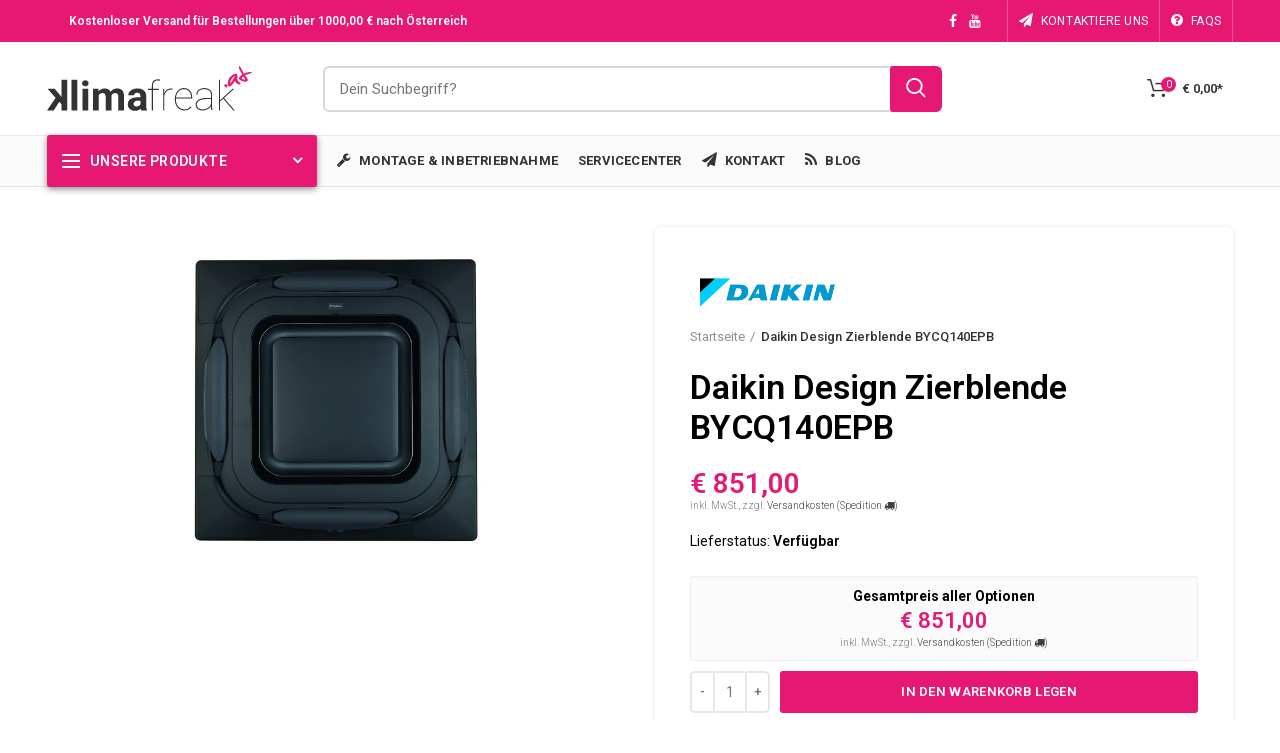

--- FILE ---
content_type: text/html; charset=utf-8
request_url: https://klimafreak.at/products/daikin-design-zierblende-bycq140epb
body_size: 53060
content:
<!doctype html>
<!--[if IE 8]><html class="no-js lt-ie9" lang="en"> <![endif]-->
<!--[if IE 9 ]><html class="ie9 no-js"> <![endif]-->
<!--[if (gt IE 9)|!(IE)]><!--> <html class="no-js"> <!--<![endif]-->
<head> 
  <!-- Basic page needs ================================================== -->
  <meta charset="utf-8">  
  <meta http-equiv="Content-Type" content="text/html; charset=utf-8"> 
  <link rel="shortcut icon" href="//klimafreak.at/cdn/shop/t/21/assets/favicon.ico?v=70761849924587025631653484328" type="image/png" /> 
  
  <title>Daikin Design Zierblende BYCQ140EPB-Daikin Klimaanlage | klimafreak.atxx - klimafreak.at</title>
  

  
  <meta name="description" content="Daikin Zierblende BYCQ140EPBß Design Zierblende Schwarz (RAL9005) Hinweis:Nur in Verbindung mit Daikin Madoka Kabelfernbedienung funktionsfähig! Type: Lieferant: Daikin">
  

  <!-- Helpers ================================================== -->
  <!-- /snippets/social-meta-tags.liquid -->


  <meta property="og:type" content="product">
  <meta property="og:title" content="Daikin Design Zierblende BYCQ140EPB">
  
  <meta property="og:image" content="http://klimafreak.at/cdn/shop/products/DesigneblendeRoundflowschwarz_grande.jpg?v=1743577326">
  <meta property="og:image:secure_url" content="https://klimafreak.at/cdn/shop/products/DesigneblendeRoundflowschwarz_grande.jpg?v=1743577326">
  
  <meta property="og:image" content="http://klimafreak.at/cdn/shop/products/bycq140epb_grande.JPG?v=1743577326">
  <meta property="og:image:secure_url" content="https://klimafreak.at/cdn/shop/products/bycq140epb_grande.JPG?v=1743577326">
  
  <meta property="og:image" content="http://klimafreak.at/cdn/shop/products/BYCQ140EPB_detail_grande.jpg?v=1743577326">
  <meta property="og:image:secure_url" content="https://klimafreak.at/cdn/shop/products/BYCQ140EPB_detail_grande.jpg?v=1743577326">
  
  <meta property="og:price:amount" content="851,00">
  <meta property="og:price:currency" content="EUR">


  <meta property="og:description" content="Daikin Zierblende BYCQ140EPBß Design Zierblende Schwarz (RAL9005) Hinweis:Nur in Verbindung mit Daikin Madoka Kabelfernbedienung funktionsfähig! Type: Lieferant: Daikin">

  <meta property="og:url" content="https://klimafreak.at/products/daikin-design-zierblende-bycq140epb">
  <meta property="og:site_name" content="klimafreak.at">





<meta name="twitter:card" content="summary">

  <meta name="twitter:title" content="Daikin Design Zierblende BYCQ140EPB">
  <meta name="twitter:description" content="Daikin Zierblende BYCQ140EPBß
Design Zierblende Schwarz (RAL9005)
Hinweis:Nur in Verbindung mit Daikin Madoka Kabelfernbedienung funktionsfähig!


Type: Lieferant: Daikin">
  <meta name="twitter:image" content="https://klimafreak.at/cdn/shop/products/DesigneblendeRoundflowschwarz_medium.jpg?v=1743577326">
  <meta name="twitter:image:width" content="240">
  <meta name="twitter:image:height" content="240">


  <link rel="canonical" href="https://klimafreak.at/products/daikin-design-zierblende-bycq140epb"> 
  
  <meta name="viewport" content="width=device-width, initial-scale=1, minimum-scale=1, user-scalable=yes" />
  
  <meta name="theme-color" content="">
  <link href="//klimafreak.at/cdn/shop/t/21/assets/bootstrap.min.css?v=58221731202380851321653484318" rel="stylesheet" type="text/css" media="all" />
  <!-- CSS ==================================================+ -->
  <link href="//klimafreak.at/cdn/shop/t/21/assets/woodmart.css?v=17988835539178055051653484394" rel="stylesheet" type="text/css" media="all" />
  <link href="//klimafreak.at/cdn/shop/t/21/assets/styles.scss.css?v=80559453773189205891653484420" rel="stylesheet" type="text/css" media="all" /> 
  <link href="//klimafreak.at/cdn/shop/t/21/assets/custom.scss.css?v=60943472250445126031653488840" rel="stylesheet" type="text/css" media="all" /> 
 
  <link href="//klimafreak.at/cdn/shop/t/21/assets/font-awesome.min.css?v=113312282277748132781653484329" rel="stylesheet" type="text/css" media="all" /> 
  <link href="//klimafreak.at/cdn/shop/t/21/assets/owl.carousel.min.css?v=53511345160179612391653484364" rel="stylesheet" type="text/css" media="all" /> 
  <link href="//klimafreak.at/cdn/shop/t/21/assets/magnific-popup.css?v=90148344948437341381653484359" rel="stylesheet" type="text/css" media="all" /> 

  <link href="//klimafreak.at/cdn/shop/t/21/assets/photoswipe.css?v=163803283482332198031653484377" rel="stylesheet" type="text/css" media="all" /> 
  
  <link href="//klimafreak.at/cdn/shop/t/21/assets/slick.css?v=125232003112979732261653484382" rel="stylesheet" type="text/css" media="all" /> 
  <link href="//klimafreak.at/cdn/shop/t/21/assets/threesixty.css?v=128411023847657240841653484386" rel="stylesheet" type="text/css" media="all" /> 
   
  <link href="//klimafreak.at/cdn/shop/t/21/assets/animate.css?v=46562366335879635691653484313" rel="stylesheet" type="text/css" media="all" /> 
  <link href="//klimafreak.at/cdn/shop/t/21/assets/color-config.scss.css?v=26818048082374844601653484420" rel="stylesheet" type="text/css" media="all" /> 
  <!-- Header hook for plugins ================================================== -->
  <script>window.performance && window.performance.mark && window.performance.mark('shopify.content_for_header.start');</script><meta name="google-site-verification" content="cDCrpEk2yFx5kAY1Np9PAqVx_zWMRud8HmiL5JOODLs">
<meta id="shopify-digital-wallet" name="shopify-digital-wallet" content="/26300336/digital_wallets/dialog">
<meta name="shopify-checkout-api-token" content="63153baf9fc85114490ff30582f488bf">
<meta id="in-context-paypal-metadata" data-shop-id="26300336" data-venmo-supported="false" data-environment="production" data-locale="de_DE" data-paypal-v4="true" data-currency="EUR">
<link rel="alternate" type="application/json+oembed" href="https://klimafreak.at/products/daikin-design-zierblende-bycq140epb.oembed">
<script async="async" src="/checkouts/internal/preloads.js?locale=de-AT"></script>
<link rel="preconnect" href="https://shop.app" crossorigin="anonymous">
<script async="async" src="https://shop.app/checkouts/internal/preloads.js?locale=de-AT&shop_id=26300336" crossorigin="anonymous"></script>
<script id="apple-pay-shop-capabilities" type="application/json">{"shopId":26300336,"countryCode":"AT","currencyCode":"EUR","merchantCapabilities":["supports3DS"],"merchantId":"gid:\/\/shopify\/Shop\/26300336","merchantName":"klimafreak.at","requiredBillingContactFields":["postalAddress","email","phone"],"requiredShippingContactFields":["postalAddress","email","phone"],"shippingType":"shipping","supportedNetworks":["visa","maestro","masterCard"],"total":{"type":"pending","label":"klimafreak.at","amount":"1.00"},"shopifyPaymentsEnabled":true,"supportsSubscriptions":true}</script>
<script id="shopify-features" type="application/json">{"accessToken":"63153baf9fc85114490ff30582f488bf","betas":["rich-media-storefront-analytics"],"domain":"klimafreak.at","predictiveSearch":true,"shopId":26300336,"locale":"de"}</script>
<script>var Shopify = Shopify || {};
Shopify.shop = "klimafreak-at.myshopify.com";
Shopify.locale = "de";
Shopify.currency = {"active":"EUR","rate":"1.0"};
Shopify.country = "AT";
Shopify.theme = {"name":"Woodmart | 25-05-22 | LIVE","id":132991451393,"schema_name":"Woodmart","schema_version":"1.4","theme_store_id":null,"role":"main"};
Shopify.theme.handle = "null";
Shopify.theme.style = {"id":null,"handle":null};
Shopify.cdnHost = "klimafreak.at/cdn";
Shopify.routes = Shopify.routes || {};
Shopify.routes.root = "/";</script>
<script type="module">!function(o){(o.Shopify=o.Shopify||{}).modules=!0}(window);</script>
<script>!function(o){function n(){var o=[];function n(){o.push(Array.prototype.slice.apply(arguments))}return n.q=o,n}var t=o.Shopify=o.Shopify||{};t.loadFeatures=n(),t.autoloadFeatures=n()}(window);</script>
<script>
  window.ShopifyPay = window.ShopifyPay || {};
  window.ShopifyPay.apiHost = "shop.app\/pay";
  window.ShopifyPay.redirectState = null;
</script>
<script id="shop-js-analytics" type="application/json">{"pageType":"product"}</script>
<script defer="defer" async type="module" src="//klimafreak.at/cdn/shopifycloud/shop-js/modules/v2/client.init-shop-cart-sync_BH0MO3MH.de.esm.js"></script>
<script defer="defer" async type="module" src="//klimafreak.at/cdn/shopifycloud/shop-js/modules/v2/chunk.common_BErAfWaM.esm.js"></script>
<script defer="defer" async type="module" src="//klimafreak.at/cdn/shopifycloud/shop-js/modules/v2/chunk.modal_DqzNaksh.esm.js"></script>
<script type="module">
  await import("//klimafreak.at/cdn/shopifycloud/shop-js/modules/v2/client.init-shop-cart-sync_BH0MO3MH.de.esm.js");
await import("//klimafreak.at/cdn/shopifycloud/shop-js/modules/v2/chunk.common_BErAfWaM.esm.js");
await import("//klimafreak.at/cdn/shopifycloud/shop-js/modules/v2/chunk.modal_DqzNaksh.esm.js");

  window.Shopify.SignInWithShop?.initShopCartSync?.({"fedCMEnabled":true,"windoidEnabled":true});

</script>
<script>
  window.Shopify = window.Shopify || {};
  if (!window.Shopify.featureAssets) window.Shopify.featureAssets = {};
  window.Shopify.featureAssets['shop-js'] = {"shop-cart-sync":["modules/v2/client.shop-cart-sync__0cGp0nR.de.esm.js","modules/v2/chunk.common_BErAfWaM.esm.js","modules/v2/chunk.modal_DqzNaksh.esm.js"],"init-fed-cm":["modules/v2/client.init-fed-cm_CM6VDTst.de.esm.js","modules/v2/chunk.common_BErAfWaM.esm.js","modules/v2/chunk.modal_DqzNaksh.esm.js"],"init-shop-email-lookup-coordinator":["modules/v2/client.init-shop-email-lookup-coordinator_CBMbWck_.de.esm.js","modules/v2/chunk.common_BErAfWaM.esm.js","modules/v2/chunk.modal_DqzNaksh.esm.js"],"init-windoid":["modules/v2/client.init-windoid_BLu1c52k.de.esm.js","modules/v2/chunk.common_BErAfWaM.esm.js","modules/v2/chunk.modal_DqzNaksh.esm.js"],"shop-button":["modules/v2/client.shop-button_CA8sgLdC.de.esm.js","modules/v2/chunk.common_BErAfWaM.esm.js","modules/v2/chunk.modal_DqzNaksh.esm.js"],"shop-cash-offers":["modules/v2/client.shop-cash-offers_CtGlpQVP.de.esm.js","modules/v2/chunk.common_BErAfWaM.esm.js","modules/v2/chunk.modal_DqzNaksh.esm.js"],"shop-toast-manager":["modules/v2/client.shop-toast-manager_uf2EYvu_.de.esm.js","modules/v2/chunk.common_BErAfWaM.esm.js","modules/v2/chunk.modal_DqzNaksh.esm.js"],"init-shop-cart-sync":["modules/v2/client.init-shop-cart-sync_BH0MO3MH.de.esm.js","modules/v2/chunk.common_BErAfWaM.esm.js","modules/v2/chunk.modal_DqzNaksh.esm.js"],"init-customer-accounts-sign-up":["modules/v2/client.init-customer-accounts-sign-up_GYoAbbBa.de.esm.js","modules/v2/client.shop-login-button_BwiwRr-G.de.esm.js","modules/v2/chunk.common_BErAfWaM.esm.js","modules/v2/chunk.modal_DqzNaksh.esm.js"],"pay-button":["modules/v2/client.pay-button_Fn8OU5F0.de.esm.js","modules/v2/chunk.common_BErAfWaM.esm.js","modules/v2/chunk.modal_DqzNaksh.esm.js"],"init-customer-accounts":["modules/v2/client.init-customer-accounts_hH0NE_bx.de.esm.js","modules/v2/client.shop-login-button_BwiwRr-G.de.esm.js","modules/v2/chunk.common_BErAfWaM.esm.js","modules/v2/chunk.modal_DqzNaksh.esm.js"],"avatar":["modules/v2/client.avatar_BTnouDA3.de.esm.js"],"init-shop-for-new-customer-accounts":["modules/v2/client.init-shop-for-new-customer-accounts_iGaU0q4U.de.esm.js","modules/v2/client.shop-login-button_BwiwRr-G.de.esm.js","modules/v2/chunk.common_BErAfWaM.esm.js","modules/v2/chunk.modal_DqzNaksh.esm.js"],"shop-follow-button":["modules/v2/client.shop-follow-button_DfZt4rU7.de.esm.js","modules/v2/chunk.common_BErAfWaM.esm.js","modules/v2/chunk.modal_DqzNaksh.esm.js"],"checkout-modal":["modules/v2/client.checkout-modal_BkbVv7me.de.esm.js","modules/v2/chunk.common_BErAfWaM.esm.js","modules/v2/chunk.modal_DqzNaksh.esm.js"],"shop-login-button":["modules/v2/client.shop-login-button_BwiwRr-G.de.esm.js","modules/v2/chunk.common_BErAfWaM.esm.js","modules/v2/chunk.modal_DqzNaksh.esm.js"],"lead-capture":["modules/v2/client.lead-capture_uTCHmOe0.de.esm.js","modules/v2/chunk.common_BErAfWaM.esm.js","modules/v2/chunk.modal_DqzNaksh.esm.js"],"shop-login":["modules/v2/client.shop-login_DZ2U4X68.de.esm.js","modules/v2/chunk.common_BErAfWaM.esm.js","modules/v2/chunk.modal_DqzNaksh.esm.js"],"payment-terms":["modules/v2/client.payment-terms_ARjsA2tN.de.esm.js","modules/v2/chunk.common_BErAfWaM.esm.js","modules/v2/chunk.modal_DqzNaksh.esm.js"]};
</script>
<script>(function() {
  var isLoaded = false;
  function asyncLoad() {
    if (isLoaded) return;
    isLoaded = true;
    var urls = ["https:\/\/files-shpf.mageworx.com\/productoptions\/source.js?mw_productoptions_t=1769688154\u0026shop=klimafreak-at.myshopify.com","https:\/\/files-shpf.mageworx.com\/groupedproducts\/source.js?mw_groupedproducts_t=1761138640\u0026shop=klimafreak-at.myshopify.com","https:\/\/tabs.stationmade.com\/registered-scripts\/tabs-by-station.js?shop=klimafreak-at.myshopify.com","https:\/\/cdn.parcelifyapp.com\/parcelify-components\/v1\/latest\/shopify_bundle.min.js?shop=klimafreak-at.myshopify.com","\/\/searchserverapi.com\/widgets\/shopify\/init.js?a=7G0b4i5d6g\u0026shop=klimafreak-at.myshopify.com","https:\/\/cdn.hextom.com\/js\/quickannouncementbar.js?shop=klimafreak-at.myshopify.com"];
    for (var i = 0; i < urls.length; i++) {
      var s = document.createElement('script');
      s.type = 'text/javascript';
      s.async = true;
      s.src = urls[i];
      var x = document.getElementsByTagName('script')[0];
      x.parentNode.insertBefore(s, x);
    }
  };
  if(window.attachEvent) {
    window.attachEvent('onload', asyncLoad);
  } else {
    window.addEventListener('load', asyncLoad, false);
  }
})();</script>
<script id="__st">var __st={"a":26300336,"offset":3600,"reqid":"d92b73fa-c9c4-446e-a49f-43d72d351b11-1770129283","pageurl":"klimafreak.at\/products\/daikin-design-zierblende-bycq140epb","u":"b8bc6c3957d0","p":"product","rtyp":"product","rid":3622180126825};</script>
<script>window.ShopifyPaypalV4VisibilityTracking = true;</script>
<script id="captcha-bootstrap">!function(){'use strict';const t='contact',e='account',n='new_comment',o=[[t,t],['blogs',n],['comments',n],[t,'customer']],c=[[e,'customer_login'],[e,'guest_login'],[e,'recover_customer_password'],[e,'create_customer']],r=t=>t.map((([t,e])=>`form[action*='/${t}']:not([data-nocaptcha='true']) input[name='form_type'][value='${e}']`)).join(','),a=t=>()=>t?[...document.querySelectorAll(t)].map((t=>t.form)):[];function s(){const t=[...o],e=r(t);return a(e)}const i='password',u='form_key',d=['recaptcha-v3-token','g-recaptcha-response','h-captcha-response',i],f=()=>{try{return window.sessionStorage}catch{return}},m='__shopify_v',_=t=>t.elements[u];function p(t,e,n=!1){try{const o=window.sessionStorage,c=JSON.parse(o.getItem(e)),{data:r}=function(t){const{data:e,action:n}=t;return t[m]||n?{data:e,action:n}:{data:t,action:n}}(c);for(const[e,n]of Object.entries(r))t.elements[e]&&(t.elements[e].value=n);n&&o.removeItem(e)}catch(o){console.error('form repopulation failed',{error:o})}}const l='form_type',E='cptcha';function T(t){t.dataset[E]=!0}const w=window,h=w.document,L='Shopify',v='ce_forms',y='captcha';let A=!1;((t,e)=>{const n=(g='f06e6c50-85a8-45c8-87d0-21a2b65856fe',I='https://cdn.shopify.com/shopifycloud/storefront-forms-hcaptcha/ce_storefront_forms_captcha_hcaptcha.v1.5.2.iife.js',D={infoText:'Durch hCaptcha geschützt',privacyText:'Datenschutz',termsText:'Allgemeine Geschäftsbedingungen'},(t,e,n)=>{const o=w[L][v],c=o.bindForm;if(c)return c(t,g,e,D).then(n);var r;o.q.push([[t,g,e,D],n]),r=I,A||(h.body.append(Object.assign(h.createElement('script'),{id:'captcha-provider',async:!0,src:r})),A=!0)});var g,I,D;w[L]=w[L]||{},w[L][v]=w[L][v]||{},w[L][v].q=[],w[L][y]=w[L][y]||{},w[L][y].protect=function(t,e){n(t,void 0,e),T(t)},Object.freeze(w[L][y]),function(t,e,n,w,h,L){const[v,y,A,g]=function(t,e,n){const i=e?o:[],u=t?c:[],d=[...i,...u],f=r(d),m=r(i),_=r(d.filter((([t,e])=>n.includes(e))));return[a(f),a(m),a(_),s()]}(w,h,L),I=t=>{const e=t.target;return e instanceof HTMLFormElement?e:e&&e.form},D=t=>v().includes(t);t.addEventListener('submit',(t=>{const e=I(t);if(!e)return;const n=D(e)&&!e.dataset.hcaptchaBound&&!e.dataset.recaptchaBound,o=_(e),c=g().includes(e)&&(!o||!o.value);(n||c)&&t.preventDefault(),c&&!n&&(function(t){try{if(!f())return;!function(t){const e=f();if(!e)return;const n=_(t);if(!n)return;const o=n.value;o&&e.removeItem(o)}(t);const e=Array.from(Array(32),(()=>Math.random().toString(36)[2])).join('');!function(t,e){_(t)||t.append(Object.assign(document.createElement('input'),{type:'hidden',name:u})),t.elements[u].value=e}(t,e),function(t,e){const n=f();if(!n)return;const o=[...t.querySelectorAll(`input[type='${i}']`)].map((({name:t})=>t)),c=[...d,...o],r={};for(const[a,s]of new FormData(t).entries())c.includes(a)||(r[a]=s);n.setItem(e,JSON.stringify({[m]:1,action:t.action,data:r}))}(t,e)}catch(e){console.error('failed to persist form',e)}}(e),e.submit())}));const S=(t,e)=>{t&&!t.dataset[E]&&(n(t,e.some((e=>e===t))),T(t))};for(const o of['focusin','change'])t.addEventListener(o,(t=>{const e=I(t);D(e)&&S(e,y())}));const B=e.get('form_key'),M=e.get(l),P=B&&M;t.addEventListener('DOMContentLoaded',(()=>{const t=y();if(P)for(const e of t)e.elements[l].value===M&&p(e,B);[...new Set([...A(),...v().filter((t=>'true'===t.dataset.shopifyCaptcha))])].forEach((e=>S(e,t)))}))}(h,new URLSearchParams(w.location.search),n,t,e,['guest_login'])})(!0,!0)}();</script>
<script integrity="sha256-4kQ18oKyAcykRKYeNunJcIwy7WH5gtpwJnB7kiuLZ1E=" data-source-attribution="shopify.loadfeatures" defer="defer" src="//klimafreak.at/cdn/shopifycloud/storefront/assets/storefront/load_feature-a0a9edcb.js" crossorigin="anonymous"></script>
<script crossorigin="anonymous" defer="defer" src="//klimafreak.at/cdn/shopifycloud/storefront/assets/shopify_pay/storefront-65b4c6d7.js?v=20250812"></script>
<script data-source-attribution="shopify.dynamic_checkout.dynamic.init">var Shopify=Shopify||{};Shopify.PaymentButton=Shopify.PaymentButton||{isStorefrontPortableWallets:!0,init:function(){window.Shopify.PaymentButton.init=function(){};var t=document.createElement("script");t.src="https://klimafreak.at/cdn/shopifycloud/portable-wallets/latest/portable-wallets.de.js",t.type="module",document.head.appendChild(t)}};
</script>
<script data-source-attribution="shopify.dynamic_checkout.buyer_consent">
  function portableWalletsHideBuyerConsent(e){var t=document.getElementById("shopify-buyer-consent"),n=document.getElementById("shopify-subscription-policy-button");t&&n&&(t.classList.add("hidden"),t.setAttribute("aria-hidden","true"),n.removeEventListener("click",e))}function portableWalletsShowBuyerConsent(e){var t=document.getElementById("shopify-buyer-consent"),n=document.getElementById("shopify-subscription-policy-button");t&&n&&(t.classList.remove("hidden"),t.removeAttribute("aria-hidden"),n.addEventListener("click",e))}window.Shopify?.PaymentButton&&(window.Shopify.PaymentButton.hideBuyerConsent=portableWalletsHideBuyerConsent,window.Shopify.PaymentButton.showBuyerConsent=portableWalletsShowBuyerConsent);
</script>
<script data-source-attribution="shopify.dynamic_checkout.cart.bootstrap">document.addEventListener("DOMContentLoaded",(function(){function t(){return document.querySelector("shopify-accelerated-checkout-cart, shopify-accelerated-checkout")}if(t())Shopify.PaymentButton.init();else{new MutationObserver((function(e,n){t()&&(Shopify.PaymentButton.init(),n.disconnect())})).observe(document.body,{childList:!0,subtree:!0})}}));
</script>
<link id="shopify-accelerated-checkout-styles" rel="stylesheet" media="screen" href="https://klimafreak.at/cdn/shopifycloud/portable-wallets/latest/accelerated-checkout-backwards-compat.css" crossorigin="anonymous">
<style id="shopify-accelerated-checkout-cart">
        #shopify-buyer-consent {
  margin-top: 1em;
  display: inline-block;
  width: 100%;
}

#shopify-buyer-consent.hidden {
  display: none;
}

#shopify-subscription-policy-button {
  background: none;
  border: none;
  padding: 0;
  text-decoration: underline;
  font-size: inherit;
  cursor: pointer;
}

#shopify-subscription-policy-button::before {
  box-shadow: none;
}

      </style>

<script>window.performance && window.performance.mark && window.performance.mark('shopify.content_for_header.end');</script>
  <!-- /snippets/oldIE-js.liquid -->


<!--[if lt IE 9]>
<script src="//cdnjs.cloudflare.com/ajax/libs/html5shiv/3.7.2/html5shiv.min.js" type="text/javascript"></script>
<script src="//klimafreak.at/cdn/shop/t/21/assets/respond.min.js?v=52248677837542619231653484380" type="text/javascript"></script>
<link href="//klimafreak.at/cdn/shop/t/21/assets/respond-proxy.html" id="respond-proxy" rel="respond-proxy" />
<link href="//klimafreak.at/search?q=1ef998d0916699de7e0a502d1724dd0b" id="respond-redirect" rel="respond-redirect" />
<script src="//klimafreak.at/search?q=1ef998d0916699de7e0a502d1724dd0b" type="text/javascript"></script>
<![endif]-->


 
  <script src="//klimafreak.at/cdn/shop/t/21/assets/vendor.js?v=113621509916466055761653484387" type="text/javascript"></script>
  <script src="//klimafreak.at/cdn/shop/t/21/assets/bootstrap.min.js?v=135618559580299884151653484318" type="text/javascript"></script> 
  
<link href="//fonts.googleapis.com/css?family=Roboto:300italic,400italic,500italic,600italic,700italic,800italic,700,300,600,800,400,500&amp;subset=cyrillic-ext,greek-ext,latin,latin-ext,cyrillic,greek,vietnamese" rel='stylesheet' type='text/css'><link href="//fonts.googleapis.com/css?family=Roboto:300italic,400italic,500italic,600italic,700italic,800italic,700,300,600,800,400,500&amp;subset=cyrillic-ext,greek-ext,latin,latin-ext,cyrillic,greek,vietnamese" rel='stylesheet' type='text/css'><link href="//fonts.googleapis.com/css?family=Roboto:300italic,400italic,500italic,600italic,700italic,800italic,700,300,600,800,400,500&amp;subset=cyrillic-ext,greek-ext,latin,latin-ext,cyrillic,greek,vietnamese" rel='stylesheet' type='text/css'><link href="//fonts.googleapis.com/css?family=Roboto:300italic,400italic,500italic,600italic,700italic,800italic,700,300,600,800,400,500&amp;subset=cyrillic-ext,greek-ext,latin,latin-ext,cyrillic,greek,vietnamese" rel='stylesheet' type='text/css'><link href="//fonts.googleapis.com/css?family=Roboto:300italic,400italic,500italic,600italic,700italic,800italic,700,300,600,800,400,500&amp;subset=cyrillic-ext,greek-ext,latin,latin-ext,cyrillic,greek,vietnamese" rel='stylesheet' type='text/css'>
<link href="//fonts.googleapis.com/css?family=Roboto:300italic,400italic,500italic,600italic,700italic,800italic,700,300,600,800,400,500&amp;subset=cyrillic-ext,greek-ext,latin,latin-ext,cyrillic,greek,vietnamese" rel='stylesheet' type='text/css'><script type="text/javascript">
    var productsObj = {}; 
    var swatch_color_type = 1; 
    var product_swatch_size = 'size-small';
    var asset_url = '//klimafreak.at/cdn/shop/t/21/assets//?v=30883';
    var money_format = '<span class="money">€ {{amount_with_comma_separator}}</span>';
    var multi_language = false;
    var OSName="Unknown OS";
    if (navigator.appVersion.indexOf("Win")!=-1) OSName="Windows";
    if (navigator.appVersion.indexOf("Mac")!=-1) OSName="Mac OS X";
    if (navigator.appVersion.indexOf("X11")!=-1) OSName="UNIX";
    if (navigator.appVersion.indexOf("Linux")!=-1) OSName="Linux";
    $('html').addClass('platform-'+OSName);
  </script> 
  <script src="//klimafreak.at/cdn/shop/t/21/assets/lang2.js?v=31446015676001772991653484356" type="text/javascript"></script>
<script>
  var translator = {
    current_lang : jQuery.cookie("language"),
    init: function() {
      translator.updateStyling();	 
      translator.updateLangSwitcher();
    },
    updateStyling: function() {
        var style;
        if (translator.isLang2()) {
          style = "<style>*[data-translate] {visibility:hidden} .lang1 {display:none}</style>";          
        } else {
          style = "<style>*[data-translate] {visibility:visible} .lang2 {display:none}</style>";
        }
        jQuery('head').append(style);
    },
    updateLangSwitcher: function() { 
      if (translator.isLang2()) {
        jQuery(".menu-item-type-language .woodmart-nav-link").removeClass('active');
        jQuery(".menu-item-type-language .woodmart-nav-link.lang-2").addClass("active");
      }
    },
    getTextToTranslate: function(selector) {
      var result = window.lang2;
      var params;
      if (selector.indexOf("|") > 0) {
        var devideList = selector.split("|");
        selector = devideList[0];
        params = devideList[1].split(",");
      }

      var selectorArr = selector.split('.');
      if (selectorArr) {
        for (var i = 0; i < selectorArr.length; i++) {
            result = result[selectorArr[i]];
        }
      } else {
        result = result[selector];
      }
      if (result && result.one && result.other) {
        var countEqual1 = true;
        for (var i = 0; i < params.length; i++) {
          if (params[i].indexOf("count") >= 0) {
            variables = params[i].split(":");
            if (variables.length>1) {
              var count = variables[1];
              if (count > 1) {
                countEqual1 = false;
              }
            }
          }
        } 
        if (countEqual1) {
          result = result.one;
        } else {
          result = result.other;
        }
      } 
      
      if (params && params.length>0) {
        result = result.replace(/{{\s*/g, "{{");
        result = result.replace(/\s*}}/g, "}}");
        for (var i = 0; i < params.length; i++) {
          variables = params[i].split(":");
          if (variables.length>1) {
            result = result.replace("{{"+variables[0]+"}}", variables[1]);
          }          
        }
      }
      

      return result;
    },
    isLang2: function() {
      return translator.current_lang && translator.current_lang == 2;
    }, 
    doTranslate: function(blockSelector) {
      if (translator.isLang2()) {
        jQuery(blockSelector + " [data-translate]").each(function(e) {          
          var item = jQuery(this);
          var selector = item.attr("data-translate");
          var text = translator.getTextToTranslate(selector); 
          if (item.attr("translate-item")) {
            var attribute = item.attr("translate-item");
            if (attribute == 'blog-date-author') {
              item.html(text);
            } else if (attribute!="") {            
              item.attr(attribute,text);
            }
          } else if (item.is("input")) { 
            if(item.is("input[type=search]")){
            	item.attr("placeholder", text);
            }else{
            	item.val(text);
            }
            
          } else {
            item.text(text);
          }
          item.css("visibility","visible");
        });
      }
    }   
  };
  translator.init(); 
  jQuery(document).ready(function() {     
    jQuery('.select-language a').on('click', function(){ 
      var value = jQuery(this).data('lang');
      jQuery.cookie('language', value, {expires:10, path:'/'});
      location.reload();
    });
  	translator.doTranslate("body");
  });
</script>
  <style>
    
    .single-product-content .product-options .selector-wrapper {
      display: none;
    }
     
    .vc_custom_1510821023959 .wpb_wrapper {box-shadow: 0 2px 6px #0000004d;}
.vc_custom_1566147891281-13 {box-shadow: 0 2px 6px #404040d1;}
.vc_custom_1566147891281-23 {box-shadow: 0 2px 6px #404040d1;}
.vc_custom_1566147891281-33 {box-shadow: 0 2px 6px #404040d1;}
.footer-container {    background-image: url(//cdn.shopify.com/s/files/1/2630/0336/t/14/assets/bg_dark_muster.svg?24227);
    background-position: center center !important;
    background-repeat: no-repeat !important;
    background-size: cover !important;
    background-attachment: scroll !important;}
.page-title-default {background-image: url(//cdn.shopify.com/s/files/1/2630/0336/t/14/assets/bg_dark_muster.svg?24140) !important;
  background-position: center center !important;
  background-repeat: no-repeat !important;
  background-size: cover !important;}
.sub-sub-menu .menu-item .woodmart-nav-link {font-weight:700;background-color: #e61873; color: #ffffff;} .product_list_widget .product-title {color:#000000 !important}
#menu-item-1567012179155 .vc_custom_1502111368761 {background-color: #fff !important}
#menu-item-1567012179155 .vc_custom_1501501649825 {color: #000000 !important}
    .vc_custom_1565941013922 {background-position: right center !important;}
  </style>
  
  <link type="text/css" rel="stylesheet" charset="UTF-8" href="https://stackpath.bootstrapcdn.com/font-awesome/4.7.0/css/font-awesome.min.css">
  
  <script async src="//pagead2.googlesyndication.com/pagead/js/adsbygoogle.js"></script>
  
  <!-- Global site tag (gtag.js) - Google Ads: 741288110 -->
<script async src="https://www.googletagmanager.com/gtag/js?id=AW-741288110"></script>
<script>
  window.dataLayer = window.dataLayer || [];
  function gtag(){dataLayer.push(arguments);}
  gtag('js', new Date());

  gtag('config', 'AW-741288110');
</script>

  <!-- Event snippet for Website Produkt Kauf conversion page
In your html page, add the snippet and call gtag_report_conversion when someone clicks on the chosen link or button. -->
<script>
function gtag_report_conversion(url) {
  var callback = function () {
    if (typeof(url) != 'undefined') {
      window.location = url;
    }
  };
  gtag('event', 'conversion', {
      'send_to': 'AW-741288110/EwUNCMGg_Z8BEK7RvOEC',
      'transaction_id': '',
      'event_callback': callback
  });
  return false;
}
</script>
<script type="application/javascript" src="https://app.usercentrics.eu/latest/main.js" id="AXN2oa1r"></script>


 

<script>window.__pagefly_analytics_settings__={"acceptTracking":true};</script>
 

<!-- BEGIN app block: shopify://apps/pagefly-page-builder/blocks/app-embed/83e179f7-59a0-4589-8c66-c0dddf959200 -->

<!-- BEGIN app snippet: pagefly-cro-ab-testing-main -->







<script>
  ;(function () {
    const url = new URL(window.location)
    const viewParam = url.searchParams.get('view')
    if (viewParam && viewParam.includes('variant-pf-')) {
      url.searchParams.set('pf_v', viewParam)
      url.searchParams.delete('view')
      window.history.replaceState({}, '', url)
    }
  })()
</script>



<script type='module'>
  
  window.PAGEFLY_CRO = window.PAGEFLY_CRO || {}

  window.PAGEFLY_CRO['data_debug'] = {
    original_template_suffix: "all_products",
    allow_ab_test: false,
    ab_test_start_time: 0,
    ab_test_end_time: 0,
    today_date_time: 1770129283000,
  }
  window.PAGEFLY_CRO['GA4'] = { enabled: false}
</script>

<!-- END app snippet -->








  <script src='https://cdn.shopify.com/extensions/019c1c9b-69a5-75c7-99f1-f2ea136270a3/pagefly-page-builder-218/assets/pagefly-helper.js' defer='defer'></script>

  <script src='https://cdn.shopify.com/extensions/019c1c9b-69a5-75c7-99f1-f2ea136270a3/pagefly-page-builder-218/assets/pagefly-general-helper.js' defer='defer'></script>

  <script src='https://cdn.shopify.com/extensions/019c1c9b-69a5-75c7-99f1-f2ea136270a3/pagefly-page-builder-218/assets/pagefly-snap-slider.js' defer='defer'></script>

  <script src='https://cdn.shopify.com/extensions/019c1c9b-69a5-75c7-99f1-f2ea136270a3/pagefly-page-builder-218/assets/pagefly-slideshow-v3.js' defer='defer'></script>

  <script src='https://cdn.shopify.com/extensions/019c1c9b-69a5-75c7-99f1-f2ea136270a3/pagefly-page-builder-218/assets/pagefly-slideshow-v4.js' defer='defer'></script>

  <script src='https://cdn.shopify.com/extensions/019c1c9b-69a5-75c7-99f1-f2ea136270a3/pagefly-page-builder-218/assets/pagefly-glider.js' defer='defer'></script>

  <script src='https://cdn.shopify.com/extensions/019c1c9b-69a5-75c7-99f1-f2ea136270a3/pagefly-page-builder-218/assets/pagefly-slideshow-v1-v2.js' defer='defer'></script>

  <script src='https://cdn.shopify.com/extensions/019c1c9b-69a5-75c7-99f1-f2ea136270a3/pagefly-page-builder-218/assets/pagefly-product-media.js' defer='defer'></script>

  <script src='https://cdn.shopify.com/extensions/019c1c9b-69a5-75c7-99f1-f2ea136270a3/pagefly-page-builder-218/assets/pagefly-product.js' defer='defer'></script>


<script id='pagefly-helper-data' type='application/json'>
  {
    "page_optimization": {
      "assets_prefetching": true
    },
    "elements_asset_mapper": {
      "Accordion": "https://cdn.shopify.com/extensions/019c1c9b-69a5-75c7-99f1-f2ea136270a3/pagefly-page-builder-218/assets/pagefly-accordion.js",
      "Accordion3": "https://cdn.shopify.com/extensions/019c1c9b-69a5-75c7-99f1-f2ea136270a3/pagefly-page-builder-218/assets/pagefly-accordion3.js",
      "CountDown": "https://cdn.shopify.com/extensions/019c1c9b-69a5-75c7-99f1-f2ea136270a3/pagefly-page-builder-218/assets/pagefly-countdown.js",
      "GMap1": "https://cdn.shopify.com/extensions/019c1c9b-69a5-75c7-99f1-f2ea136270a3/pagefly-page-builder-218/assets/pagefly-gmap.js",
      "GMap2": "https://cdn.shopify.com/extensions/019c1c9b-69a5-75c7-99f1-f2ea136270a3/pagefly-page-builder-218/assets/pagefly-gmap.js",
      "GMapBasicV2": "https://cdn.shopify.com/extensions/019c1c9b-69a5-75c7-99f1-f2ea136270a3/pagefly-page-builder-218/assets/pagefly-gmap.js",
      "GMapAdvancedV2": "https://cdn.shopify.com/extensions/019c1c9b-69a5-75c7-99f1-f2ea136270a3/pagefly-page-builder-218/assets/pagefly-gmap.js",
      "HTML.Video": "https://cdn.shopify.com/extensions/019c1c9b-69a5-75c7-99f1-f2ea136270a3/pagefly-page-builder-218/assets/pagefly-htmlvideo.js",
      "HTML.Video2": "https://cdn.shopify.com/extensions/019c1c9b-69a5-75c7-99f1-f2ea136270a3/pagefly-page-builder-218/assets/pagefly-htmlvideo2.js",
      "HTML.Video3": "https://cdn.shopify.com/extensions/019c1c9b-69a5-75c7-99f1-f2ea136270a3/pagefly-page-builder-218/assets/pagefly-htmlvideo2.js",
      "BackgroundVideo": "https://cdn.shopify.com/extensions/019c1c9b-69a5-75c7-99f1-f2ea136270a3/pagefly-page-builder-218/assets/pagefly-htmlvideo2.js",
      "Instagram": "https://cdn.shopify.com/extensions/019c1c9b-69a5-75c7-99f1-f2ea136270a3/pagefly-page-builder-218/assets/pagefly-instagram.js",
      "Instagram2": "https://cdn.shopify.com/extensions/019c1c9b-69a5-75c7-99f1-f2ea136270a3/pagefly-page-builder-218/assets/pagefly-instagram.js",
      "Insta3": "https://cdn.shopify.com/extensions/019c1c9b-69a5-75c7-99f1-f2ea136270a3/pagefly-page-builder-218/assets/pagefly-instagram3.js",
      "Tabs": "https://cdn.shopify.com/extensions/019c1c9b-69a5-75c7-99f1-f2ea136270a3/pagefly-page-builder-218/assets/pagefly-tab.js",
      "Tabs3": "https://cdn.shopify.com/extensions/019c1c9b-69a5-75c7-99f1-f2ea136270a3/pagefly-page-builder-218/assets/pagefly-tab3.js",
      "ProductBox": "https://cdn.shopify.com/extensions/019c1c9b-69a5-75c7-99f1-f2ea136270a3/pagefly-page-builder-218/assets/pagefly-cart.js",
      "FBPageBox2": "https://cdn.shopify.com/extensions/019c1c9b-69a5-75c7-99f1-f2ea136270a3/pagefly-page-builder-218/assets/pagefly-facebook.js",
      "FBLikeButton2": "https://cdn.shopify.com/extensions/019c1c9b-69a5-75c7-99f1-f2ea136270a3/pagefly-page-builder-218/assets/pagefly-facebook.js",
      "TwitterFeed2": "https://cdn.shopify.com/extensions/019c1c9b-69a5-75c7-99f1-f2ea136270a3/pagefly-page-builder-218/assets/pagefly-twitter.js",
      "Paragraph4": "https://cdn.shopify.com/extensions/019c1c9b-69a5-75c7-99f1-f2ea136270a3/pagefly-page-builder-218/assets/pagefly-paragraph4.js",

      "AliReviews": "https://cdn.shopify.com/extensions/019c1c9b-69a5-75c7-99f1-f2ea136270a3/pagefly-page-builder-218/assets/pagefly-3rd-elements.js",
      "BackInStock": "https://cdn.shopify.com/extensions/019c1c9b-69a5-75c7-99f1-f2ea136270a3/pagefly-page-builder-218/assets/pagefly-3rd-elements.js",
      "GloboBackInStock": "https://cdn.shopify.com/extensions/019c1c9b-69a5-75c7-99f1-f2ea136270a3/pagefly-page-builder-218/assets/pagefly-3rd-elements.js",
      "GrowaveWishlist": "https://cdn.shopify.com/extensions/019c1c9b-69a5-75c7-99f1-f2ea136270a3/pagefly-page-builder-218/assets/pagefly-3rd-elements.js",
      "InfiniteOptionsShopPad": "https://cdn.shopify.com/extensions/019c1c9b-69a5-75c7-99f1-f2ea136270a3/pagefly-page-builder-218/assets/pagefly-3rd-elements.js",
      "InkybayProductPersonalizer": "https://cdn.shopify.com/extensions/019c1c9b-69a5-75c7-99f1-f2ea136270a3/pagefly-page-builder-218/assets/pagefly-3rd-elements.js",
      "LimeSpot": "https://cdn.shopify.com/extensions/019c1c9b-69a5-75c7-99f1-f2ea136270a3/pagefly-page-builder-218/assets/pagefly-3rd-elements.js",
      "Loox": "https://cdn.shopify.com/extensions/019c1c9b-69a5-75c7-99f1-f2ea136270a3/pagefly-page-builder-218/assets/pagefly-3rd-elements.js",
      "Opinew": "https://cdn.shopify.com/extensions/019c1c9b-69a5-75c7-99f1-f2ea136270a3/pagefly-page-builder-218/assets/pagefly-3rd-elements.js",
      "Powr": "https://cdn.shopify.com/extensions/019c1c9b-69a5-75c7-99f1-f2ea136270a3/pagefly-page-builder-218/assets/pagefly-3rd-elements.js",
      "ProductReviews": "https://cdn.shopify.com/extensions/019c1c9b-69a5-75c7-99f1-f2ea136270a3/pagefly-page-builder-218/assets/pagefly-3rd-elements.js",
      "PushOwl": "https://cdn.shopify.com/extensions/019c1c9b-69a5-75c7-99f1-f2ea136270a3/pagefly-page-builder-218/assets/pagefly-3rd-elements.js",
      "ReCharge": "https://cdn.shopify.com/extensions/019c1c9b-69a5-75c7-99f1-f2ea136270a3/pagefly-page-builder-218/assets/pagefly-3rd-elements.js",
      "Rivyo": "https://cdn.shopify.com/extensions/019c1c9b-69a5-75c7-99f1-f2ea136270a3/pagefly-page-builder-218/assets/pagefly-3rd-elements.js",
      "TrackingMore": "https://cdn.shopify.com/extensions/019c1c9b-69a5-75c7-99f1-f2ea136270a3/pagefly-page-builder-218/assets/pagefly-3rd-elements.js",
      "Vitals": "https://cdn.shopify.com/extensions/019c1c9b-69a5-75c7-99f1-f2ea136270a3/pagefly-page-builder-218/assets/pagefly-3rd-elements.js",
      "Wiser": "https://cdn.shopify.com/extensions/019c1c9b-69a5-75c7-99f1-f2ea136270a3/pagefly-page-builder-218/assets/pagefly-3rd-elements.js"
    },
    "custom_elements_mapper": {
      "pf-click-action-element": "https://cdn.shopify.com/extensions/019c1c9b-69a5-75c7-99f1-f2ea136270a3/pagefly-page-builder-218/assets/pagefly-click-action-element.js",
      "pf-dialog-element": "https://cdn.shopify.com/extensions/019c1c9b-69a5-75c7-99f1-f2ea136270a3/pagefly-page-builder-218/assets/pagefly-dialog-element.js"
    }
  }
</script>


<!-- END app block --><script src="https://cdn.shopify.com/extensions/019bc2d0-0f91-74d4-a43b-076b6407206d/quick-announcement-bar-prod-97/assets/quickannouncementbar.js" type="text/javascript" defer="defer"></script>
<link href="https://monorail-edge.shopifysvc.com" rel="dns-prefetch">
<script>(function(){if ("sendBeacon" in navigator && "performance" in window) {try {var session_token_from_headers = performance.getEntriesByType('navigation')[0].serverTiming.find(x => x.name == '_s').description;} catch {var session_token_from_headers = undefined;}var session_cookie_matches = document.cookie.match(/_shopify_s=([^;]*)/);var session_token_from_cookie = session_cookie_matches && session_cookie_matches.length === 2 ? session_cookie_matches[1] : "";var session_token = session_token_from_headers || session_token_from_cookie || "";function handle_abandonment_event(e) {var entries = performance.getEntries().filter(function(entry) {return /monorail-edge.shopifysvc.com/.test(entry.name);});if (!window.abandonment_tracked && entries.length === 0) {window.abandonment_tracked = true;var currentMs = Date.now();var navigation_start = performance.timing.navigationStart;var payload = {shop_id: 26300336,url: window.location.href,navigation_start,duration: currentMs - navigation_start,session_token,page_type: "product"};window.navigator.sendBeacon("https://monorail-edge.shopifysvc.com/v1/produce", JSON.stringify({schema_id: "online_store_buyer_site_abandonment/1.1",payload: payload,metadata: {event_created_at_ms: currentMs,event_sent_at_ms: currentMs}}));}}window.addEventListener('pagehide', handle_abandonment_event);}}());</script>
<script id="web-pixels-manager-setup">(function e(e,d,r,n,o){if(void 0===o&&(o={}),!Boolean(null===(a=null===(i=window.Shopify)||void 0===i?void 0:i.analytics)||void 0===a?void 0:a.replayQueue)){var i,a;window.Shopify=window.Shopify||{};var t=window.Shopify;t.analytics=t.analytics||{};var s=t.analytics;s.replayQueue=[],s.publish=function(e,d,r){return s.replayQueue.push([e,d,r]),!0};try{self.performance.mark("wpm:start")}catch(e){}var l=function(){var e={modern:/Edge?\/(1{2}[4-9]|1[2-9]\d|[2-9]\d{2}|\d{4,})\.\d+(\.\d+|)|Firefox\/(1{2}[4-9]|1[2-9]\d|[2-9]\d{2}|\d{4,})\.\d+(\.\d+|)|Chrom(ium|e)\/(9{2}|\d{3,})\.\d+(\.\d+|)|(Maci|X1{2}).+ Version\/(15\.\d+|(1[6-9]|[2-9]\d|\d{3,})\.\d+)([,.]\d+|)( \(\w+\)|)( Mobile\/\w+|) Safari\/|Chrome.+OPR\/(9{2}|\d{3,})\.\d+\.\d+|(CPU[ +]OS|iPhone[ +]OS|CPU[ +]iPhone|CPU IPhone OS|CPU iPad OS)[ +]+(15[._]\d+|(1[6-9]|[2-9]\d|\d{3,})[._]\d+)([._]\d+|)|Android:?[ /-](13[3-9]|1[4-9]\d|[2-9]\d{2}|\d{4,})(\.\d+|)(\.\d+|)|Android.+Firefox\/(13[5-9]|1[4-9]\d|[2-9]\d{2}|\d{4,})\.\d+(\.\d+|)|Android.+Chrom(ium|e)\/(13[3-9]|1[4-9]\d|[2-9]\d{2}|\d{4,})\.\d+(\.\d+|)|SamsungBrowser\/([2-9]\d|\d{3,})\.\d+/,legacy:/Edge?\/(1[6-9]|[2-9]\d|\d{3,})\.\d+(\.\d+|)|Firefox\/(5[4-9]|[6-9]\d|\d{3,})\.\d+(\.\d+|)|Chrom(ium|e)\/(5[1-9]|[6-9]\d|\d{3,})\.\d+(\.\d+|)([\d.]+$|.*Safari\/(?![\d.]+ Edge\/[\d.]+$))|(Maci|X1{2}).+ Version\/(10\.\d+|(1[1-9]|[2-9]\d|\d{3,})\.\d+)([,.]\d+|)( \(\w+\)|)( Mobile\/\w+|) Safari\/|Chrome.+OPR\/(3[89]|[4-9]\d|\d{3,})\.\d+\.\d+|(CPU[ +]OS|iPhone[ +]OS|CPU[ +]iPhone|CPU IPhone OS|CPU iPad OS)[ +]+(10[._]\d+|(1[1-9]|[2-9]\d|\d{3,})[._]\d+)([._]\d+|)|Android:?[ /-](13[3-9]|1[4-9]\d|[2-9]\d{2}|\d{4,})(\.\d+|)(\.\d+|)|Mobile Safari.+OPR\/([89]\d|\d{3,})\.\d+\.\d+|Android.+Firefox\/(13[5-9]|1[4-9]\d|[2-9]\d{2}|\d{4,})\.\d+(\.\d+|)|Android.+Chrom(ium|e)\/(13[3-9]|1[4-9]\d|[2-9]\d{2}|\d{4,})\.\d+(\.\d+|)|Android.+(UC? ?Browser|UCWEB|U3)[ /]?(15\.([5-9]|\d{2,})|(1[6-9]|[2-9]\d|\d{3,})\.\d+)\.\d+|SamsungBrowser\/(5\.\d+|([6-9]|\d{2,})\.\d+)|Android.+MQ{2}Browser\/(14(\.(9|\d{2,})|)|(1[5-9]|[2-9]\d|\d{3,})(\.\d+|))(\.\d+|)|K[Aa][Ii]OS\/(3\.\d+|([4-9]|\d{2,})\.\d+)(\.\d+|)/},d=e.modern,r=e.legacy,n=navigator.userAgent;return n.match(d)?"modern":n.match(r)?"legacy":"unknown"}(),u="modern"===l?"modern":"legacy",c=(null!=n?n:{modern:"",legacy:""})[u],f=function(e){return[e.baseUrl,"/wpm","/b",e.hashVersion,"modern"===e.buildTarget?"m":"l",".js"].join("")}({baseUrl:d,hashVersion:r,buildTarget:u}),m=function(e){var d=e.version,r=e.bundleTarget,n=e.surface,o=e.pageUrl,i=e.monorailEndpoint;return{emit:function(e){var a=e.status,t=e.errorMsg,s=(new Date).getTime(),l=JSON.stringify({metadata:{event_sent_at_ms:s},events:[{schema_id:"web_pixels_manager_load/3.1",payload:{version:d,bundle_target:r,page_url:o,status:a,surface:n,error_msg:t},metadata:{event_created_at_ms:s}}]});if(!i)return console&&console.warn&&console.warn("[Web Pixels Manager] No Monorail endpoint provided, skipping logging."),!1;try{return self.navigator.sendBeacon.bind(self.navigator)(i,l)}catch(e){}var u=new XMLHttpRequest;try{return u.open("POST",i,!0),u.setRequestHeader("Content-Type","text/plain"),u.send(l),!0}catch(e){return console&&console.warn&&console.warn("[Web Pixels Manager] Got an unhandled error while logging to Monorail."),!1}}}}({version:r,bundleTarget:l,surface:e.surface,pageUrl:self.location.href,monorailEndpoint:e.monorailEndpoint});try{o.browserTarget=l,function(e){var d=e.src,r=e.async,n=void 0===r||r,o=e.onload,i=e.onerror,a=e.sri,t=e.scriptDataAttributes,s=void 0===t?{}:t,l=document.createElement("script"),u=document.querySelector("head"),c=document.querySelector("body");if(l.async=n,l.src=d,a&&(l.integrity=a,l.crossOrigin="anonymous"),s)for(var f in s)if(Object.prototype.hasOwnProperty.call(s,f))try{l.dataset[f]=s[f]}catch(e){}if(o&&l.addEventListener("load",o),i&&l.addEventListener("error",i),u)u.appendChild(l);else{if(!c)throw new Error("Did not find a head or body element to append the script");c.appendChild(l)}}({src:f,async:!0,onload:function(){if(!function(){var e,d;return Boolean(null===(d=null===(e=window.Shopify)||void 0===e?void 0:e.analytics)||void 0===d?void 0:d.initialized)}()){var d=window.webPixelsManager.init(e)||void 0;if(d){var r=window.Shopify.analytics;r.replayQueue.forEach((function(e){var r=e[0],n=e[1],o=e[2];d.publishCustomEvent(r,n,o)})),r.replayQueue=[],r.publish=d.publishCustomEvent,r.visitor=d.visitor,r.initialized=!0}}},onerror:function(){return m.emit({status:"failed",errorMsg:"".concat(f," has failed to load")})},sri:function(e){var d=/^sha384-[A-Za-z0-9+/=]+$/;return"string"==typeof e&&d.test(e)}(c)?c:"",scriptDataAttributes:o}),m.emit({status:"loading"})}catch(e){m.emit({status:"failed",errorMsg:(null==e?void 0:e.message)||"Unknown error"})}}})({shopId: 26300336,storefrontBaseUrl: "https://klimafreak.at",extensionsBaseUrl: "https://extensions.shopifycdn.com/cdn/shopifycloud/web-pixels-manager",monorailEndpoint: "https://monorail-edge.shopifysvc.com/unstable/produce_batch",surface: "storefront-renderer",enabledBetaFlags: ["2dca8a86"],webPixelsConfigList: [{"id":"3254092119","configuration":"{\"focusDuration\":\"3\"}","eventPayloadVersion":"v1","runtimeContext":"STRICT","scriptVersion":"5267644d2647fc677b620ee257b1625c","type":"APP","apiClientId":1743893,"privacyPurposes":["ANALYTICS","SALE_OF_DATA"],"dataSharingAdjustments":{"protectedCustomerApprovalScopes":["read_customer_personal_data"]}},{"id":"1076429143","configuration":"{\"config\":\"{\\\"pixel_id\\\":\\\"AW-741288110\\\",\\\"target_country\\\":\\\"AT\\\",\\\"gtag_events\\\":[{\\\"type\\\":\\\"search\\\",\\\"action_label\\\":\\\"AW-741288110\\\/_ogeCL-9ma0BEK7RvOEC\\\"},{\\\"type\\\":\\\"begin_checkout\\\",\\\"action_label\\\":\\\"AW-741288110\\\/Wx0_CLy9ma0BEK7RvOEC\\\"},{\\\"type\\\":\\\"view_item\\\",\\\"action_label\\\":[\\\"AW-741288110\\\/ZxqECL68ma0BEK7RvOEC\\\",\\\"MC-1FQ2KH9W4E\\\"]},{\\\"type\\\":\\\"purchase\\\",\\\"action_label\\\":[\\\"AW-741288110\\\/yi3LCLu8ma0BEK7RvOEC\\\",\\\"MC-1FQ2KH9W4E\\\"]},{\\\"type\\\":\\\"page_view\\\",\\\"action_label\\\":[\\\"AW-741288110\\\/WRgBCLi8ma0BEK7RvOEC\\\",\\\"MC-1FQ2KH9W4E\\\"]},{\\\"type\\\":\\\"add_payment_info\\\",\\\"action_label\\\":\\\"AW-741288110\\\/lvwGCMK9ma0BEK7RvOEC\\\"},{\\\"type\\\":\\\"add_to_cart\\\",\\\"action_label\\\":\\\"AW-741288110\\\/Oq55CLm9ma0BEK7RvOEC\\\"}],\\\"enable_monitoring_mode\\\":false}\"}","eventPayloadVersion":"v1","runtimeContext":"OPEN","scriptVersion":"b2a88bafab3e21179ed38636efcd8a93","type":"APP","apiClientId":1780363,"privacyPurposes":[],"dataSharingAdjustments":{"protectedCustomerApprovalScopes":["read_customer_address","read_customer_email","read_customer_name","read_customer_personal_data","read_customer_phone"]}},{"id":"385515863","configuration":"{\"pixel_id\":\"543971369361529\",\"pixel_type\":\"facebook_pixel\",\"metaapp_system_user_token\":\"-\"}","eventPayloadVersion":"v1","runtimeContext":"OPEN","scriptVersion":"ca16bc87fe92b6042fbaa3acc2fbdaa6","type":"APP","apiClientId":2329312,"privacyPurposes":["ANALYTICS","MARKETING","SALE_OF_DATA"],"dataSharingAdjustments":{"protectedCustomerApprovalScopes":["read_customer_address","read_customer_email","read_customer_name","read_customer_personal_data","read_customer_phone"]}},{"id":"156467543","eventPayloadVersion":"v1","runtimeContext":"LAX","scriptVersion":"1","type":"CUSTOM","privacyPurposes":["MARKETING"],"name":"Meta pixel (migrated)"},{"id":"168952151","eventPayloadVersion":"v1","runtimeContext":"LAX","scriptVersion":"1","type":"CUSTOM","privacyPurposes":["ANALYTICS"],"name":"Google Analytics tag (migrated)"},{"id":"shopify-app-pixel","configuration":"{}","eventPayloadVersion":"v1","runtimeContext":"STRICT","scriptVersion":"0450","apiClientId":"shopify-pixel","type":"APP","privacyPurposes":["ANALYTICS","MARKETING"]},{"id":"shopify-custom-pixel","eventPayloadVersion":"v1","runtimeContext":"LAX","scriptVersion":"0450","apiClientId":"shopify-pixel","type":"CUSTOM","privacyPurposes":["ANALYTICS","MARKETING"]}],isMerchantRequest: false,initData: {"shop":{"name":"klimafreak.at","paymentSettings":{"currencyCode":"EUR"},"myshopifyDomain":"klimafreak-at.myshopify.com","countryCode":"AT","storefrontUrl":"https:\/\/klimafreak.at"},"customer":null,"cart":null,"checkout":null,"productVariants":[{"price":{"amount":851.0,"currencyCode":"EUR"},"product":{"title":"Daikin Design Zierblende BYCQ140EPB","vendor":"Daikin","id":"3622180126825","untranslatedTitle":"Daikin Design Zierblende BYCQ140EPB","url":"\/products\/daikin-design-zierblende-bycq140epb","type":"Zubehör Klimaanlagen"},"id":"28722325946473","image":{"src":"\/\/klimafreak.at\/cdn\/shop\/products\/DesigneblendeRoundflowschwarz.jpg?v=1743577326"},"sku":"BYCQ140EPB","title":"Default Title","untranslatedTitle":"Default Title"}],"purchasingCompany":null},},"https://klimafreak.at/cdn","3918e4e0wbf3ac3cepc5707306mb02b36c6",{"modern":"","legacy":""},{"shopId":"26300336","storefrontBaseUrl":"https:\/\/klimafreak.at","extensionBaseUrl":"https:\/\/extensions.shopifycdn.com\/cdn\/shopifycloud\/web-pixels-manager","surface":"storefront-renderer","enabledBetaFlags":"[\"2dca8a86\"]","isMerchantRequest":"false","hashVersion":"3918e4e0wbf3ac3cepc5707306mb02b36c6","publish":"custom","events":"[[\"page_viewed\",{}],[\"product_viewed\",{\"productVariant\":{\"price\":{\"amount\":851.0,\"currencyCode\":\"EUR\"},\"product\":{\"title\":\"Daikin Design Zierblende BYCQ140EPB\",\"vendor\":\"Daikin\",\"id\":\"3622180126825\",\"untranslatedTitle\":\"Daikin Design Zierblende BYCQ140EPB\",\"url\":\"\/products\/daikin-design-zierblende-bycq140epb\",\"type\":\"Zubehör Klimaanlagen\"},\"id\":\"28722325946473\",\"image\":{\"src\":\"\/\/klimafreak.at\/cdn\/shop\/products\/DesigneblendeRoundflowschwarz.jpg?v=1743577326\"},\"sku\":\"BYCQ140EPB\",\"title\":\"Default Title\",\"untranslatedTitle\":\"Default Title\"}}]]"});</script><script>
  window.ShopifyAnalytics = window.ShopifyAnalytics || {};
  window.ShopifyAnalytics.meta = window.ShopifyAnalytics.meta || {};
  window.ShopifyAnalytics.meta.currency = 'EUR';
  var meta = {"product":{"id":3622180126825,"gid":"gid:\/\/shopify\/Product\/3622180126825","vendor":"Daikin","type":"Zubehör Klimaanlagen","handle":"daikin-design-zierblende-bycq140epb","variants":[{"id":28722325946473,"price":85100,"name":"Daikin Design Zierblende BYCQ140EPB","public_title":null,"sku":"BYCQ140EPB"}],"remote":false},"page":{"pageType":"product","resourceType":"product","resourceId":3622180126825,"requestId":"d92b73fa-c9c4-446e-a49f-43d72d351b11-1770129283"}};
  for (var attr in meta) {
    window.ShopifyAnalytics.meta[attr] = meta[attr];
  }
</script>
<script class="analytics">
  (function () {
    var customDocumentWrite = function(content) {
      var jquery = null;

      if (window.jQuery) {
        jquery = window.jQuery;
      } else if (window.Checkout && window.Checkout.$) {
        jquery = window.Checkout.$;
      }

      if (jquery) {
        jquery('body').append(content);
      }
    };

    var hasLoggedConversion = function(token) {
      if (token) {
        return document.cookie.indexOf('loggedConversion=' + token) !== -1;
      }
      return false;
    }

    var setCookieIfConversion = function(token) {
      if (token) {
        var twoMonthsFromNow = new Date(Date.now());
        twoMonthsFromNow.setMonth(twoMonthsFromNow.getMonth() + 2);

        document.cookie = 'loggedConversion=' + token + '; expires=' + twoMonthsFromNow;
      }
    }

    var trekkie = window.ShopifyAnalytics.lib = window.trekkie = window.trekkie || [];
    if (trekkie.integrations) {
      return;
    }
    trekkie.methods = [
      'identify',
      'page',
      'ready',
      'track',
      'trackForm',
      'trackLink'
    ];
    trekkie.factory = function(method) {
      return function() {
        var args = Array.prototype.slice.call(arguments);
        args.unshift(method);
        trekkie.push(args);
        return trekkie;
      };
    };
    for (var i = 0; i < trekkie.methods.length; i++) {
      var key = trekkie.methods[i];
      trekkie[key] = trekkie.factory(key);
    }
    trekkie.load = function(config) {
      trekkie.config = config || {};
      trekkie.config.initialDocumentCookie = document.cookie;
      var first = document.getElementsByTagName('script')[0];
      var script = document.createElement('script');
      script.type = 'text/javascript';
      script.onerror = function(e) {
        var scriptFallback = document.createElement('script');
        scriptFallback.type = 'text/javascript';
        scriptFallback.onerror = function(error) {
                var Monorail = {
      produce: function produce(monorailDomain, schemaId, payload) {
        var currentMs = new Date().getTime();
        var event = {
          schema_id: schemaId,
          payload: payload,
          metadata: {
            event_created_at_ms: currentMs,
            event_sent_at_ms: currentMs
          }
        };
        return Monorail.sendRequest("https://" + monorailDomain + "/v1/produce", JSON.stringify(event));
      },
      sendRequest: function sendRequest(endpointUrl, payload) {
        // Try the sendBeacon API
        if (window && window.navigator && typeof window.navigator.sendBeacon === 'function' && typeof window.Blob === 'function' && !Monorail.isIos12()) {
          var blobData = new window.Blob([payload], {
            type: 'text/plain'
          });

          if (window.navigator.sendBeacon(endpointUrl, blobData)) {
            return true;
          } // sendBeacon was not successful

        } // XHR beacon

        var xhr = new XMLHttpRequest();

        try {
          xhr.open('POST', endpointUrl);
          xhr.setRequestHeader('Content-Type', 'text/plain');
          xhr.send(payload);
        } catch (e) {
          console.log(e);
        }

        return false;
      },
      isIos12: function isIos12() {
        return window.navigator.userAgent.lastIndexOf('iPhone; CPU iPhone OS 12_') !== -1 || window.navigator.userAgent.lastIndexOf('iPad; CPU OS 12_') !== -1;
      }
    };
    Monorail.produce('monorail-edge.shopifysvc.com',
      'trekkie_storefront_load_errors/1.1',
      {shop_id: 26300336,
      theme_id: 132991451393,
      app_name: "storefront",
      context_url: window.location.href,
      source_url: "//klimafreak.at/cdn/s/trekkie.storefront.79098466c851f41c92951ae7d219bd75d823e9dd.min.js"});

        };
        scriptFallback.async = true;
        scriptFallback.src = '//klimafreak.at/cdn/s/trekkie.storefront.79098466c851f41c92951ae7d219bd75d823e9dd.min.js';
        first.parentNode.insertBefore(scriptFallback, first);
      };
      script.async = true;
      script.src = '//klimafreak.at/cdn/s/trekkie.storefront.79098466c851f41c92951ae7d219bd75d823e9dd.min.js';
      first.parentNode.insertBefore(script, first);
    };
    trekkie.load(
      {"Trekkie":{"appName":"storefront","development":false,"defaultAttributes":{"shopId":26300336,"isMerchantRequest":null,"themeId":132991451393,"themeCityHash":"14279437647917790464","contentLanguage":"de","currency":"EUR","eventMetadataId":"a0fd5bcf-71c7-4574-a688-3172b1012b78"},"isServerSideCookieWritingEnabled":true,"monorailRegion":"shop_domain","enabledBetaFlags":["65f19447","b5387b81"]},"Session Attribution":{},"S2S":{"facebookCapiEnabled":false,"source":"trekkie-storefront-renderer","apiClientId":580111}}
    );

    var loaded = false;
    trekkie.ready(function() {
      if (loaded) return;
      loaded = true;

      window.ShopifyAnalytics.lib = window.trekkie;

      var originalDocumentWrite = document.write;
      document.write = customDocumentWrite;
      try { window.ShopifyAnalytics.merchantGoogleAnalytics.call(this); } catch(error) {};
      document.write = originalDocumentWrite;

      window.ShopifyAnalytics.lib.page(null,{"pageType":"product","resourceType":"product","resourceId":3622180126825,"requestId":"d92b73fa-c9c4-446e-a49f-43d72d351b11-1770129283","shopifyEmitted":true});

      var match = window.location.pathname.match(/checkouts\/(.+)\/(thank_you|post_purchase)/)
      var token = match? match[1]: undefined;
      if (!hasLoggedConversion(token)) {
        setCookieIfConversion(token);
        window.ShopifyAnalytics.lib.track("Viewed Product",{"currency":"EUR","variantId":28722325946473,"productId":3622180126825,"productGid":"gid:\/\/shopify\/Product\/3622180126825","name":"Daikin Design Zierblende BYCQ140EPB","price":"851.00","sku":"BYCQ140EPB","brand":"Daikin","variant":null,"category":"Zubehör Klimaanlagen","nonInteraction":true,"remote":false},undefined,undefined,{"shopifyEmitted":true});
      window.ShopifyAnalytics.lib.track("monorail:\/\/trekkie_storefront_viewed_product\/1.1",{"currency":"EUR","variantId":28722325946473,"productId":3622180126825,"productGid":"gid:\/\/shopify\/Product\/3622180126825","name":"Daikin Design Zierblende BYCQ140EPB","price":"851.00","sku":"BYCQ140EPB","brand":"Daikin","variant":null,"category":"Zubehör Klimaanlagen","nonInteraction":true,"remote":false,"referer":"https:\/\/klimafreak.at\/products\/daikin-design-zierblende-bycq140epb"});
      }
    });


        var eventsListenerScript = document.createElement('script');
        eventsListenerScript.async = true;
        eventsListenerScript.src = "//klimafreak.at/cdn/shopifycloud/storefront/assets/shop_events_listener-3da45d37.js";
        document.getElementsByTagName('head')[0].appendChild(eventsListenerScript);

})();</script>
  <script>
  if (!window.ga || (window.ga && typeof window.ga !== 'function')) {
    window.ga = function ga() {
      (window.ga.q = window.ga.q || []).push(arguments);
      if (window.Shopify && window.Shopify.analytics && typeof window.Shopify.analytics.publish === 'function') {
        window.Shopify.analytics.publish("ga_stub_called", {}, {sendTo: "google_osp_migration"});
      }
      console.error("Shopify's Google Analytics stub called with:", Array.from(arguments), "\nSee https://help.shopify.com/manual/promoting-marketing/pixels/pixel-migration#google for more information.");
    };
    if (window.Shopify && window.Shopify.analytics && typeof window.Shopify.analytics.publish === 'function') {
      window.Shopify.analytics.publish("ga_stub_initialized", {}, {sendTo: "google_osp_migration"});
    }
  }
</script>
<script
  defer
  src="https://klimafreak.at/cdn/shopifycloud/perf-kit/shopify-perf-kit-3.1.0.min.js"
  data-application="storefront-renderer"
  data-shop-id="26300336"
  data-render-region="gcp-us-east1"
  data-page-type="product"
  data-theme-instance-id="132991451393"
  data-theme-name="Woodmart"
  data-theme-version="1.4"
  data-monorail-region="shop_domain"
  data-resource-timing-sampling-rate="10"
  data-shs="true"
  data-shs-beacon="true"
  data-shs-export-with-fetch="true"
  data-shs-logs-sample-rate="1"
  data-shs-beacon-endpoint="https://klimafreak.at/api/collect"
></script>
</head><body id="daikin-design-zierblende-bycq140epb-daikin-klimaanlage-klimafreak-atxx" class="page-template-default wrapper-full-width  single-product woodmart-product-design-default woodmart-product-sticky-on menu-style- woodmart-ajax-shop-on  template-product  woodmart-top-bar-on  menu-style-bordered offcanvas-sidebar-mobile offcanvas-sidebar-tablet  woodmart-light btns-shop-light btns-accent-hover-light btns-accent-light btns-shop-hover-light btns-accent-default form-style-rounded btns-shop-default  enable-sticky-header sticky-header-clone global-search-full-screen woodmart-header-base    "> 
  <!-- begin site-header --><div id="shopify-section-mobile-menu" class="shopify-section"><div class="mobile-nav">
  <form role="search" method="get" class="searchform woodmart-ajax-search" action="/search" data-thumbnail="1" data-price="1" data-post-type="product" data-count="15">
    <div>
      <label class="screen-reader-text" for="q"></label>
      <input type="text" class="s"  placeholder="Suchen Sie nach Produkten" value="" name="q" autocomplete="off" style="padding-right: 65px;">
      <input type="hidden" name="post_type" value="product"> 
      <button type="submit" class="searchsubmit" >Suche</button>
    </div>
  </form>
  <div class="search-info-text"><span >Beginnen Sie mit der Eingabe, um die gewünschten Produkte anzuzeigen.</span></div>
  <div class="search-results-wrapper">
    <div class="woodmart-scroll has-scrollbar">
      <div class="woodmart-search-results woodmart-scroll-content" tabindex="0">
        <div class="autocomplete-suggestions" style="position: absolute; max-height: 300px; z-index: 9999; width: 308px; display: flex;"></div>
      </div>
    </div>
    <div class="woodmart-search-loader"></div>
  </div>
  <div class="mobile-nav-tabs">
    <ul>
      <li class="mobile-tab-title mobile-pages-title active" data-menu="pages">
        <span>
          
          Menü
          
        </span>
      </li><li class="mobile-tab-title mobile-categories-title" data-menu="categories">
        <span>
          
          Kategorien
          
        </span>
      </li></ul>
  </div><div class="mobile-menu-tab mobile-categories-menu">
    <div class="menu-mobile-categories-container">
      <ul id="menu-mobile-categories" class="site-mobile-menu"><li id="menu-item-a207610d-2a67-44e9-a4f7-d1283cf18d76" class="menu-item menu-item-type-custom menu-item-3d-druck item-level-0 menu-item-a207610d-2a67-44e9-a4f7-d1283cf18d76 menu-item-no-children with-offsets">
          <a href="/collections/3d-druck" class="woodmart-nav-link"><i class="fa fa-fas fa-cube"></i><span>
              
              3D Druck
              
            </span> 
          </a>
        </li><li id="menu-item-1515294285324" class="menu-item menu-item-type-custom menu-item-daikin-altherma-warmepumpen item-level-0 menu-item-1515294285324 menu-item-no-children with-offsets">
          <a href="/collections/daikin-warmepumpen" class="woodmart-nav-link"><span>
              
              Daikin Altherma Wärmepumpen
              
            </span> 
          </a>
        </li><li id="menu-item-1515294297236" class="menu-item menu-item-type-custom menu-item-daikin-altherma-zubehor item-level-0 menu-item-1515294297236 menu-item-no-children with-offsets">
          <a href="/collections/daikin-warmepumpen-zubehor" class="woodmart-nav-link"><span>
              
              Daikin Altherma Zubehör
              
            </span> 
          </a>
        </li><li id="menu-item-1515294304066" class="menu-item menu-item-type-custom menu-item-daikin-warmwasserspeicher item-level-0 menu-item-1515294304066 menu-item-no-children with-offsets">
          <a href="/collections/daikin-warmwasserspeicher" class="woodmart-nav-link"><span>
              
              Daikin Warmwasserspeicher
              
            </span> 
          </a>
        </li><li id="menu-item-1515294298767" class="menu-item menu-item-type-custom menu-item-daikin-klimaanlagen item-level-0 menu-item-1515294298767 menu-item-no-children with-offsets">
          <a href="/collections/daikin-klimaanlagen" class="woodmart-nav-link"><span>
              
              Daikin Klimaanlagen
              
            </span> 
          </a>
        </li><li id="menu-item-614a2597-55cd-45c8-aa2d-1e39c867250f" class="menu-item menu-item-type-custom menu-item-samsung-klimaanlagen item-level-0 menu-item-614a2597-55cd-45c8-aa2d-1e39c867250f menu-item-no-children with-offsets">
          <a href="/collections/samsung-klimaanlagen-1" class="woodmart-nav-link"><span>
              
              Samsung Klimaanlagen
              
            </span> 
          </a>
        </li><li id="menu-item-1515294300127" class="menu-item menu-item-type-custom menu-item-toshiba-klimaanlagen item-level-0 menu-item-1515294300127 menu-item-no-children with-offsets">
          <a href="/collections/toshiba-klimaanlagen" class="woodmart-nav-link"><span>
              
              Toshiba Klimaanlagen
              
            </span> 
          </a>
        </li><li id="menu-item-1569858445280" class="menu-item menu-item-type-custom menu-item-multisplit-set item-level-0 menu-item-1569858445280 menu-item-no-children with-offsets">
          <a href="/collections/multisplitset" class="woodmart-nav-link"><span>
              
              Multisplit Set
              
            </span> 
          </a>
        </li><li id="menu-item-1569858499947" class="menu-item menu-item-type-custom menu-item-multisplit-set-2-raume item-level-0 menu-item-1569858499947 menu-item-no-children with-offsets">
          <a href="/collections/multisplit-set-2-raume" class="woodmart-nav-link"><span>
              
              Multisplit Set - 2 Räume
              
            </span> 
          </a>
        </li><li id="menu-item-1569858517754" class="menu-item menu-item-type-custom menu-item-multisplit-set-3-raume item-level-0 menu-item-1569858517754 menu-item-no-children with-offsets">
          <a href="/collections/multisplit-set-3-raume" class="woodmart-nav-link"><span>
              
              Multisplit Set - 3 Räume
              
            </span> 
          </a>
        </li><li id="menu-item-1569858537791" class="menu-item menu-item-type-custom menu-item-multisplit-set-4-raume item-level-0 menu-item-1569858537791 menu-item-no-children with-offsets">
          <a href="/collections/multisplit-set-4-raume" class="woodmart-nav-link"><span>
              
              Multisplit Set - 4 Räume
              
            </span> 
          </a>
        </li><li id="menu-item-1569858553109" class="menu-item menu-item-type-custom menu-item-multisplit-set-5-raume item-level-0 menu-item-1569858553109 menu-item-no-children with-offsets">
          <a href="/collections/multisplit-set-5-raume" class="woodmart-nav-link"><span>
              
              Multisplit Set - 5 Räume
              
            </span> 
          </a>
        </li></ul>
    </div>
  </div><div class="mobile-menu-tab mobile-pages-menu active">
    <div class="menu-mobile-menu-container">
      <ul id="menu-mobile-menu" class="site-mobile-menu"><li class="menu-item menu-item-type-post_type  menu-item-has-children menu-item-object-page menu-item-1 item-level-0 ">
          <a href="/pages/daikin-klimaubersicht" class="woodmart-nav-link">
            <span>  
              
              Daikin klimaanlagen
              
            </span>
          </a>
          <div class="sub-menu-dropdown color-scheme-dark">
            <div class="container">
              <ul class="sub-menu color-scheme-dark"> 
                  
                
                 
                <li class="menu-item menu-item-type-custom menu-item-object-custom  menu-item-has-children menu-item-1 item-level-1 ">
                  <a href="#" class="woodmart-nav-link">
                    <span>  
                      
                      Singlsplit/monosplit
                      
                    </span>
                  </a>
                  <ul class="sub-sub-menu">
                    
                    <li class="menu-item menu-item-type-post_type menu-item-object-page  menu-item-1 item-level-2 ">
                      <a href="/collections/wandgeratesets-daikin" class="woodmart-nav-link"> 
                        
                        Wandgeräte
                        
                      </a>
                    </li>
                    
                    <li class="menu-item menu-item-type-post_type menu-item-object-page  menu-item-2 item-level-2 ">
                      <a href="/collections/truhengerateset-daikin" class="woodmart-nav-link"> 
                        
                        Truhengeräte
                        
                      </a>
                    </li>
                    
                    <li class="menu-item menu-item-type-post_type menu-item-object-page  menu-item-3 item-level-2 ">
                      <a href="/collections/kassettengerateset-daikin" class="woodmart-nav-link"> 
                        
                        Kassettengeräte
                        
                      </a>
                    </li>
                    
                    <li class="menu-item menu-item-type-post_type menu-item-object-page  menu-item-4 item-level-2 last">
                      <a href="/pages/daikin-klimanlagenzubehor" class="woodmart-nav-link"> 
                        
                        Singlsplit zubehör
                        
                      </a>
                    </li>
                    
                  </ul>
                  <span class="icon-sub-menu"></span>
                </li>
                
                  
                
                 
                <li class="menu-item menu-item-type-custom menu-item-object-custom  menu-item-has-children menu-item-2 item-level-1 ">
                  <a href="#" class="woodmart-nav-link">
                    <span>  
                      
                      Multisplit
                      
                    </span>
                  </a>
                  <ul class="sub-sub-menu">
                    
                    <li class="menu-item menu-item-type-post_type menu-item-object-page  menu-item-1 item-level-2 ">
                      <a href="/collections/multisplit-set-2-raume" class="woodmart-nav-link"> 
                        
                        Multisplitset - 2 räume
                        
                      </a>
                    </li>
                    
                    <li class="menu-item menu-item-type-post_type menu-item-object-page  menu-item-2 item-level-2 ">
                      <a href="/collections/multisplit-set-3-raume" class="woodmart-nav-link"> 
                        
                        Multisplit set - 3 räume
                        
                      </a>
                    </li>
                    
                    <li class="menu-item menu-item-type-post_type menu-item-object-page  menu-item-3 item-level-2 ">
                      <a href="/collections/multisplit-set-4-raume" class="woodmart-nav-link"> 
                        
                        Multisplit set - 4 räume
                        
                      </a>
                    </li>
                    
                    <li class="menu-item menu-item-type-post_type menu-item-object-page  menu-item-4 item-level-2 ">
                      <a href="/collections/multisplit-set-5-raume" class="woodmart-nav-link"> 
                        
                        Multisplit set - 5 räume
                        
                      </a>
                    </li>
                    
                    <li class="menu-item menu-item-type-post_type menu-item-object-page  menu-item-5 item-level-2 ">
                      <a href="/collections/multiaussengerate-daikin" class="woodmart-nav-link"> 
                        
                        Außengeräte multisplit
                        
                      </a>
                    </li>
                    
                    <li class="menu-item menu-item-type-post_type menu-item-object-page  menu-item-6 item-level-2 ">
                      <a href="/collections/innengerate-daikin" class="woodmart-nav-link"> 
                        
                        Innengeräte multisplit
                        
                      </a>
                    </li>
                    
                    <li class="menu-item menu-item-type-post_type menu-item-object-page  menu-item-7 item-level-2 last">
                      <a href="/pages/daikin-klimanlagenzubehor" class="woodmart-nav-link"> 
                        
                        Zubehör multisplit
                        
                      </a>
                    </li>
                    
                  </ul>
                  <span class="icon-sub-menu"></span>
                </li>
                
                  
                
                 
                <li class="menu-item menu-item-type-custom menu-item-object-custom  menu-item-has-children menu-item-3 item-level-1 last">
                  <a href="#" class="woodmart-nav-link">
                    <span>  
                      
                      Produktgruppen
                      
                    </span>
                  </a>
                  <ul class="sub-sub-menu">
                    
                    <li class="menu-item menu-item-type-post_type menu-item-object-page  menu-item-1 item-level-2 ">
                      <a href="/collections/daikin-sensira-set" class="woodmart-nav-link"> 
                        
                        Daikin sensira
                        
                      </a>
                    </li>
                    
                    <li class="menu-item menu-item-type-post_type menu-item-object-page  menu-item-2 item-level-2 ">
                      <a href="/collections/daikin-comfora" class="woodmart-nav-link"> 
                        
                        Daikin comfora
                        
                      </a>
                    </li>
                    
                    <li class="menu-item menu-item-type-post_type menu-item-object-page  menu-item-3 item-level-2 ">
                      <a href="/collections/daikin-perfera" class="woodmart-nav-link"> 
                        
                        Daikin perfera
                        
                      </a>
                    </li>
                    
                    <li class="menu-item menu-item-type-post_type menu-item-object-page  menu-item-4 item-level-2 ">
                      <a href="/collections/daikin-emura" class="woodmart-nav-link"> 
                        
                        Daikin emura
                        
                      </a>
                    </li>
                    
                    <li class="menu-item menu-item-type-post_type menu-item-object-page  menu-item-5 item-level-2 ">
                      <a href="/collections/daikin-stylish" class="woodmart-nav-link"> 
                        
                        Daikin stylish
                        
                      </a>
                    </li>
                    
                    <li class="menu-item menu-item-type-post_type menu-item-object-page  menu-item-6 item-level-2 ">
                      <a href="/collections/daikin-fully-flat-kassette" class="woodmart-nav-link"> 
                        
                        Daikin fully flat kassette
                        
                      </a>
                    </li>
                    
                    <li class="menu-item menu-item-type-post_type menu-item-object-page  menu-item-7 item-level-2 last">
                      <a href="/collections/daikin-roundflow-kassette" class="woodmart-nav-link"> 
                        
                        Daikin roundflow kassette
                        
                      </a>
                    </li>
                    
                  </ul>
                  <span class="icon-sub-menu"></span>
                </li>
                
                
              </ul>
              <span class="icon-sub-menu"></span>
            </div>
          </div>
        </li><li class="menu-item menu-item-type-post_type  menu-item-has-children menu-item-object-page menu-item-2 item-level-0 ">
          <a href="#" class="woodmart-nav-link">
            <span>  
              
              Samsung klimaanlagen
              
            </span>
          </a>
          <div class="sub-menu-dropdown color-scheme-dark">
            <div class="container">
              <ul class="sub-menu color-scheme-dark"> 
                  
                
                 
                <li class="menu-item menu-item-type-custom menu-item-object-custom  menu-item-has-children menu-item-1 item-level-1 ">
                  <a href="#" class="woodmart-nav-link">
                    <span>  
                      
                      Singlsplit/monosplit
                      
                    </span>
                  </a>
                  <ul class="sub-sub-menu">
                    
                    <li class="menu-item menu-item-type-post_type menu-item-object-page  menu-item-1 item-level-2 ">
                      <a href="/collections/wandgerate-samsung" class="woodmart-nav-link"> 
                        
                        Wandgeräte
                        
                      </a>
                    </li>
                    
                    <li class="menu-item menu-item-type-post_type menu-item-object-page  menu-item-2 item-level-2 ">
                      <a href="/collections/truhengerat-samsung" class="woodmart-nav-link"> 
                        
                        Truhengerät
                        
                      </a>
                    </li>
                    
                    <li class="menu-item menu-item-type-post_type menu-item-object-page  menu-item-3 item-level-2 ">
                      <a href="/collections/kassettengerate-samsung" class="woodmart-nav-link"> 
                        
                        Kassettengeräte
                        
                      </a>
                    </li>
                    
                    <li class="menu-item menu-item-type-post_type menu-item-object-page  menu-item-4 item-level-2 last">
                      <a href="/pages/samsung-klimaanlagenzubehoer" class="woodmart-nav-link"> 
                        
                        Singlsplit zubehör
                        
                      </a>
                    </li>
                    
                  </ul>
                  <span class="icon-sub-menu"></span>
                </li>
                
                  
                
                 
                <li class="menu-item menu-item-type-custom menu-item-object-custom  menu-item-has-children menu-item-2 item-level-1 ">
                  <a href="#" class="woodmart-nav-link">
                    <span>  
                      
                      Multisplit
                      
                    </span>
                  </a>
                  <ul class="sub-sub-menu">
                    
                    <li class="menu-item menu-item-type-post_type menu-item-object-page  menu-item-1 item-level-2 ">
                      <a href="/collections/multiaussengerate-samsung" class="woodmart-nav-link"> 
                        
                        Außengeräte multisplit
                        
                      </a>
                    </li>
                    
                    <li class="menu-item menu-item-type-post_type menu-item-object-page  menu-item-2 item-level-2 ">
                      <a href="/collections/innengerate-samsung" class="woodmart-nav-link"> 
                        
                        Innengeräte multisplit
                        
                      </a>
                    </li>
                    
                    <li class="menu-item menu-item-type-post_type menu-item-object-page  menu-item-3 item-level-2 last">
                      <a href="/pages/samsung-klimaanlagenzubehoer" class="woodmart-nav-link"> 
                        
                        Zubehör multisplit
                        
                      </a>
                    </li>
                    
                  </ul>
                  <span class="icon-sub-menu"></span>
                </li>
                
                  
                
                 
                <li class="menu-item menu-item-type-custom menu-item-object-custom  menu-item-has-children menu-item-3 item-level-1 last">
                  <a href="#" class="woodmart-nav-link">
                    <span>  
                      
                      Produktgruppen
                      
                    </span>
                  </a>
                  <ul class="sub-sub-menu">
                    
                    <li class="menu-item menu-item-type-post_type menu-item-object-page  menu-item-1 item-level-2 ">
                      <a href="/collections/samsung-windfree-avant-set" class="woodmart-nav-link"> 
                        
                        Samsung windfree avant s2
                        
                      </a>
                    </li>
                    
                    <li class="menu-item menu-item-type-post_type menu-item-object-page  menu-item-2 item-level-2 ">
                      <a href="/collections/samsung-windfree-avant-black" class="woodmart-nav-link"> 
                        
                        Samsung windfree avant black
                        
                      </a>
                    </li>
                    
                    <li class="menu-item menu-item-type-post_type menu-item-object-page  menu-item-3 item-level-2 ">
                      <a href="/collections/samsung-windfree-comfort-set" class="woodmart-nav-link"> 
                        
                        Samsung windfree comfort s2
                        
                      </a>
                    </li>
                    
                    <li class="menu-item menu-item-type-post_type menu-item-object-page  menu-item-4 item-level-2 ">
                      <a href="/collections/samsung-cebu" class="woodmart-nav-link"> 
                        
                        Samsung cebu s2
                        
                      </a>
                    </li>
                    
                    <li class="menu-item menu-item-type-post_type menu-item-object-page  menu-item-5 item-level-2 ">
                      <a href="/collections/samsung-4-wege-kassette" class="woodmart-nav-link"> 
                        
                        Samsung windfree 4-wege kassette
                        
                      </a>
                    </li>
                    
                    <li class="menu-item menu-item-type-post_type menu-item-object-page  menu-item-6 item-level-2 ">
                      <a href="/collections/samsung-4-wege-mini-kassette" class="woodmart-nav-link"> 
                        
                        Samsung windfree 4-wege mini kassette
                        
                      </a>
                    </li>
                    
                    <li class="menu-item menu-item-type-post_type menu-item-object-page  menu-item-7 item-level-2 ">
                      <a href="/collections/samsung-1-wege-kassette" class="woodmart-nav-link"> 
                        
                        Samsung windfree 1-wege kassette
                        
                      </a>
                    </li>
                    
                    <li class="menu-item menu-item-type-post_type menu-item-object-page  menu-item-8 item-level-2 last">
                      <a href="/collections/samsung-truhengerat" class="woodmart-nav-link"> 
                        
                        Samsung truhengerät
                        
                      </a>
                    </li>
                    
                  </ul>
                  <span class="icon-sub-menu"></span>
                </li>
                
                
              </ul>
              <span class="icon-sub-menu"></span>
            </div>
          </div>
        </li><li class="menu-item menu-item-type-post_type  menu-item-has-children menu-item-object-page menu-item-3 item-level-0 ">
          <a href="#" class="woodmart-nav-link">
            <span>  
              
              Toshiba klimaanlagen
              
            </span>
          </a>
          <div class="sub-menu-dropdown color-scheme-dark">
            <div class="container">
              <ul class="sub-menu color-scheme-dark"> 
                  
                
                 
                <li class="menu-item menu-item-type-custom menu-item-object-custom  menu-item-has-children menu-item-1 item-level-1 ">
                  <a href="#" class="woodmart-nav-link">
                    <span>  
                      
                      Singlsplit/monosplit
                      
                    </span>
                  </a>
                  <ul class="sub-sub-menu">
                    
                    <li class="menu-item menu-item-type-post_type menu-item-object-page  menu-item-1 item-level-2 ">
                      <a href="/collections/wandgerateset-toshiba" class="woodmart-nav-link"> 
                        
                        Wandgeräte
                        
                      </a>
                    </li>
                    
                    <li class="menu-item menu-item-type-post_type menu-item-object-page  menu-item-2 item-level-2 ">
                      <a href="/collections/truhengerateset-toshiba" class="woodmart-nav-link"> 
                        
                        Truhengerät
                        
                      </a>
                    </li>
                    
                    <li class="menu-item menu-item-type-post_type menu-item-object-page  menu-item-3 item-level-2 ">
                      <a href="/collections/kassettengerateset-toshiba" class="woodmart-nav-link"> 
                        
                        Kassettengeräte
                        
                      </a>
                    </li>
                    
                    <li class="menu-item menu-item-type-post_type menu-item-object-page  menu-item-4 item-level-2 last">
                      <a href="/pages/toshiba-klimanlagenzubehor" class="woodmart-nav-link"> 
                        
                        Singelsplit zubehör
                        
                      </a>
                    </li>
                    
                  </ul>
                  <span class="icon-sub-menu"></span>
                </li>
                
                  
                
                 
                <li class="menu-item menu-item-type-custom menu-item-object-custom  menu-item-has-children menu-item-2 item-level-1 ">
                  <a href="#" class="woodmart-nav-link">
                    <span>  
                      
                      Multisplit
                      
                    </span>
                  </a>
                  <ul class="sub-sub-menu">
                    
                    <li class="menu-item menu-item-type-post_type menu-item-object-page  menu-item-1 item-level-2 ">
                      <a href="/collections/multiaussengerate-toshiba" class="woodmart-nav-link"> 
                        
                        Außengeräte multisplit
                        
                      </a>
                    </li>
                    
                    <li class="menu-item menu-item-type-post_type menu-item-object-page  menu-item-2 item-level-2 ">
                      <a href="/collections/innengerate-toshiba" class="woodmart-nav-link"> 
                        
                        Innengeräte multisplit
                        
                      </a>
                    </li>
                    
                    <li class="menu-item menu-item-type-post_type menu-item-object-page  menu-item-3 item-level-2 last">
                      <a href="/pages/toshiba-klimanlagenzubehor" class="woodmart-nav-link"> 
                        
                        Zubehör multisplit
                        
                      </a>
                    </li>
                    
                  </ul>
                  <span class="icon-sub-menu"></span>
                </li>
                
                  
                
                 
                <li class="menu-item menu-item-type-custom menu-item-object-custom  menu-item-has-children menu-item-3 item-level-1 last">
                  <a href="#" class="woodmart-nav-link">
                    <span>  
                      
                      Produktgruppen
                      
                    </span>
                  </a>
                  <ul class="sub-sub-menu">
                    
                    <li class="menu-item menu-item-type-post_type menu-item-object-page  menu-item-1 item-level-2 ">
                      <a href="/collections/toshiba-seiya" class="woodmart-nav-link"> 
                        
                        Toshiba seiya
                        
                      </a>
                    </li>
                    
                    <li class="menu-item menu-item-type-post_type menu-item-object-page  menu-item-2 item-level-2 ">
                      <a href="/collections/toshiba-mirai-set" class="woodmart-nav-link"> 
                        
                        Toshiba mirai
                        
                      </a>
                    </li>
                    
                    <li class="menu-item menu-item-type-post_type menu-item-object-page  menu-item-3 item-level-2 ">
                      <a href="/collections/toshiba-suzumi-plus" class="woodmart-nav-link"> 
                        
                        Toshiba suzumi plus
                        
                      </a>
                    </li>
                    
                    <li class="menu-item menu-item-type-post_type menu-item-object-page  menu-item-4 item-level-2 ">
                      <a href="/pages/hinweis-produktverfugbarkeit" class="woodmart-nav-link"> 
                        
                        Toshiba shorai edge
                        
                      </a>
                    </li>
                    
                    <li class="menu-item menu-item-type-post_type menu-item-object-page  menu-item-5 item-level-2 ">
                      <a href="/collections/toshiba-shorai-premium" class="woodmart-nav-link"> 
                        
                        Toshiba shorai premium
                        
                      </a>
                    </li>
                    
                    <li class="menu-item menu-item-type-post_type menu-item-object-page  menu-item-6 item-level-2 ">
                      <a href="/collections/toshiba-daiseikai-9" class="woodmart-nav-link"> 
                        
                        Toshiba daiseikai 9
                        
                      </a>
                    </li>
                    
                    <li class="menu-item menu-item-type-post_type menu-item-object-page  menu-item-7 item-level-2 ">
                      <a href="/collections/toshiba-daiseikai-8-set-1" class="woodmart-nav-link"> 
                        
                        Toshiba daiseikai 8
                        
                      </a>
                    </li>
                    
                    <li class="menu-item menu-item-type-post_type menu-item-object-page  menu-item-8 item-level-2 ">
                      <a href="/collections/toshiba-konsole" class="woodmart-nav-link"> 
                        
                        Toshiba konsole
                        
                      </a>
                    </li>
                    
                    <li class="menu-item menu-item-type-post_type menu-item-object-page  menu-item-9 item-level-2 ">
                      <a href="/collections/toshiba-60x60-slim-kassette" class="woodmart-nav-link"> 
                        
                        Toshiba slim kassette
                        
                      </a>
                    </li>
                    
                    <li class="menu-item menu-item-type-post_type menu-item-object-page  menu-item-10 item-level-2 last">
                      <a href="/collections/toshiba-4-wege-kassette-set" class="woodmart-nav-link"> 
                        
                        Toshiba 4-wege kassette
                        
                      </a>
                    </li>
                    
                  </ul>
                  <span class="icon-sub-menu"></span>
                </li>
                
                
              </ul>
              <span class="icon-sub-menu"></span>
            </div>
          </div>
        </li><li class="menu-item menu-item-type-post_type  menu-item-object-page menu-item-4 item-level-0 ">
          <a href="/collections/3d-druck" class="woodmart-nav-link"> 
            
            3d druck
            
          </a>
        </li><li class="menu-item menu-item-type-post_type  menu-item-has-children menu-item-object-page menu-item-5 item-level-0 ">
          <a href="/collections/montagezubehor" class="woodmart-nav-link">
            <span>  
              
              Montagezubehör
              
            </span>
          </a>
          <div class="sub-menu-dropdown color-scheme-dark">
            <div class="container">
              <ul class="sub-menu color-scheme-dark"> 
                  
                
                 
                <li class="menu-item menu-item-type-custom menu-item-object-custom  menu-item-has-children menu-item-1 item-level-1 ">
                  <a href="/collections/leitungen" class="woodmart-nav-link">
                    <span>  
                      
                      Leitungen
                      
                    </span>
                  </a>
                  <ul class="sub-sub-menu">
                    
                    <li class="menu-item menu-item-type-post_type menu-item-object-page  menu-item-1 item-level-2 ">
                      <a href="/collections/kupferleitungen" class="woodmart-nav-link"> 
                        
                        Kupferleitungen
                        
                      </a>
                    </li>
                    
                    <li class="menu-item menu-item-type-post_type menu-item-object-page  menu-item-2 item-level-2 last">
                      <a href="/collections/kondensatwasserleitungen" class="woodmart-nav-link"> 
                        
                        Kondensatwasserleitungen
                        
                      </a>
                    </li>
                    
                  </ul>
                  <span class="icon-sub-menu"></span>
                </li>
                
                  
                
                 
                <li class="menu-item menu-item-type-custom menu-item-object-custom  menu-item-has-children menu-item-2 item-level-1 ">
                  <a href="/collections/konsolen" class="woodmart-nav-link">
                    <span>  
                      
                      Konsolen
                      
                    </span>
                  </a>
                  <ul class="sub-sub-menu">
                    
                    <li class="menu-item menu-item-type-post_type menu-item-object-page  menu-item-1 item-level-2 ">
                      <a href="/collections/wandkonsolen" class="woodmart-nav-link"> 
                        
                        Wandkonsolen
                        
                      </a>
                    </li>
                    
                    <li class="menu-item menu-item-type-post_type menu-item-object-page  menu-item-2 item-level-2 last">
                      <a href="/collections/bodenkonsolen" class="woodmart-nav-link"> 
                        
                        Bodenkonsolen
                        
                      </a>
                    </li>
                    
                  </ul>
                  <span class="icon-sub-menu"></span>
                </li>
                
                  
                
                 
                <li class="menu-item menu-item-type-custom menu-item-object-custom  menu-item-has-children menu-item-3 item-level-1 ">
                  <a href="/collections/kondensathebepumpen" class="woodmart-nav-link">
                    <span>  
                      
                      Kondensathebepumpen
                      
                    </span>
                  </a>
                  <ul class="sub-sub-menu">
                    
                    <li class="menu-item menu-item-type-post_type menu-item-object-page  menu-item-1 item-level-2 ">
                      <a href="/collections/kondensathebepumpe-mit-kabelkanal" class="woodmart-nav-link"> 
                        
                        Mit kabelkanal
                        
                      </a>
                    </li>
                    
                    <li class="menu-item menu-item-type-post_type menu-item-object-page  menu-item-2 item-level-2 last">
                      <a href="/collections/kondensathebepumpe-ohne-kabelkanal" class="woodmart-nav-link"> 
                        
                        Ohne kabelkanal
                        
                      </a>
                    </li>
                    
                  </ul>
                  <span class="icon-sub-menu"></span>
                </li>
                
                  
                
                
                <li class="menu-item menu-item-type-custom menu-item-object-custom  menu-item-4 item-level-1 ">
                  <a href="/collections/kondensatzubehor">
                    <span>  
                      
                      Kondensatzubehör
                      
                    </span>
                  </a>
                </li>
                
                  
                
                 
                <li class="menu-item menu-item-type-custom menu-item-object-custom  menu-item-has-children menu-item-5 item-level-1 ">
                  <a href="/collections/montagematerial" class="woodmart-nav-link">
                    <span>  
                      
                      Montagematerial
                      
                    </span>
                  </a>
                  <ul class="sub-sub-menu">
                    
                    <li class="menu-item menu-item-type-post_type menu-item-object-page  menu-item-1 item-level-2 last">
                      <a href="/collections/montagebander" class="woodmart-nav-link"> 
                        
                        Montagebänder
                        
                      </a>
                    </li>
                    
                  </ul>
                  <span class="icon-sub-menu"></span>
                </li>
                
                  
                
                
                <li class="menu-item menu-item-type-custom menu-item-object-custom  menu-item-6 item-level-1 last">
                  <a href="/collections/wartungszubehor">
                    <span>  
                      
                      Wartungszubehör
                      
                    </span>
                  </a>
                </li>
                
                
              </ul>
              <span class="icon-sub-menu"></span>
            </div>
          </div>
        </li><li class="menu-item menu-item-type-post_type  menu-item-has-children menu-item-object-page menu-item-6 item-level-0 ">
          <a href="#" class="woodmart-nav-link">
            <span>  
              
              Wärmepumpen
              
            </span>
          </a>
          <div class="sub-menu-dropdown color-scheme-dark">
            <div class="container">
              <ul class="sub-menu color-scheme-dark"> 
                  
                
                 
                <li class="menu-item menu-item-type-custom menu-item-object-custom  menu-item-has-children menu-item-1 item-level-1 ">
                  <a href="#" class="woodmart-nav-link">
                    <span>  
                      
                      Daikin altherma
                      
                    </span>
                  </a>
                  <ul class="sub-sub-menu">
                    
                    <li class="menu-item menu-item-type-post_type menu-item-object-page  menu-item-1 item-level-2 ">
                      <a href="/pages/ubersicht-warmepumpen-daikin" class="woodmart-nav-link"> 
                        
                        Daikin wärmepumpen set
                        
                      </a>
                    </li>
                    
                    <li class="menu-item menu-item-type-post_type menu-item-object-page  menu-item-2 item-level-2 ">
                      <a href="/pages/ubersicht-daikin-warmwasserspeicher" class="woodmart-nav-link"> 
                        
                        Daikin warmwasserspeicher
                        
                      </a>
                    </li>
                    
                    <li class="menu-item menu-item-type-post_type menu-item-object-page  menu-item-3 item-level-2 last">
                      <a href="/collections/daikin-warmepumpenkonvetoren" class="woodmart-nav-link"> 
                        
                        Daikin konvektoren
                        
                      </a>
                    </li>
                    
                  </ul>
                  <span class="icon-sub-menu"></span>
                </li>
                
                  
                
                 
                <li class="menu-item menu-item-type-custom menu-item-object-custom  menu-item-has-children menu-item-2 item-level-1 ">
                  <a href="#" class="woodmart-nav-link">
                    <span>  
                      
                      Kompakt wärmepumpe
                      
                    </span>
                  </a>
                  <ul class="sub-sub-menu">
                    
                    <li class="menu-item menu-item-type-post_type menu-item-object-page  menu-item-1 item-level-2 ">
                      <a href="/collections/brauchwasserwarmepumpen" class="woodmart-nav-link"> 
                        
                        Brauchwasserwärmepumpe
                        
                      </a>
                    </li>
                    
                    <li class="menu-item menu-item-type-post_type menu-item-object-page  menu-item-2 item-level-2 last">
                      <a href="/collections/daikin-altherma-monobloc" class="woodmart-nav-link"> 
                        
                        Daikin monobloc
                        
                      </a>
                    </li>
                    
                  </ul>
                  <span class="icon-sub-menu"></span>
                </li>
                
                  
                
                 
                <li class="menu-item menu-item-type-custom menu-item-object-custom  menu-item-has-children menu-item-3 item-level-1 last">
                  <a href="#" class="woodmart-nav-link">
                    <span>  
                      
                      Wärmepumpen kategorien
                      
                    </span>
                  </a>
                  <ul class="sub-sub-menu">
                    
                    <li class="menu-item menu-item-type-post_type menu-item-object-page  menu-item-1 item-level-2 ">
                      <a href="/collections/hochtemperatur-warmepumpen" class="woodmart-nav-link"> 
                        
                        Hochtemperatur wärmepumpe
                        
                      </a>
                    </li>
                    
                    <li class="menu-item menu-item-type-post_type menu-item-object-page  menu-item-2 item-level-2 ">
                      <a href="/collections/mitteltemperatur-warmepumpen" class="woodmart-nav-link"> 
                        
                        Mitteltemperatur wärmepumpe
                        
                      </a>
                    </li>
                    
                    <li class="menu-item menu-item-type-post_type menu-item-object-page  menu-item-3 item-level-2 ">
                      <a href="/collections/niedertemperatur-warmepumpen" class="woodmart-nav-link"> 
                        
                        Niedertemperatur wärmepumpe
                        
                      </a>
                    </li>
                    
                    <li class="menu-item menu-item-type-post_type menu-item-object-page  menu-item-4 item-level-2 ">
                      <a href="/collections/warmepumpen-2-zonen-regelung" class="woodmart-nav-link"> 
                        
                        2 zonen wärmepumpe
                        
                      </a>
                    </li>
                    
                    <li class="menu-item menu-item-type-post_type menu-item-object-page  menu-item-5 item-level-2 ">
                      <a href="/collections/warmepumpen-fur-heizkorper" class="woodmart-nav-link"> 
                        
                        Für heizkörper
                        
                      </a>
                    </li>
                    
                    <li class="menu-item menu-item-type-post_type menu-item-object-page  menu-item-6 item-level-2 ">
                      <a href="/collections/warmepumpen-fur-fussbodenheizungen" class="woodmart-nav-link"> 
                        
                        Für fussbodenheizung
                        
                      </a>
                    </li>
                    
                    <li class="menu-item menu-item-type-post_type menu-item-object-page  menu-item-7 item-level-2 ">
                      <a href="/collections/warmepumpen-mit-warmwasserspeicher" class="woodmart-nav-link"> 
                        
                        Mit warmwasserspeicher
                        
                      </a>
                    </li>
                    
                    <li class="menu-item menu-item-type-post_type menu-item-object-page  menu-item-8 item-level-2 ">
                      <a href="/collections/warmepumpen-mit-hygienspeicher" class="woodmart-nav-link"> 
                        
                        Mit hygienespeicher
                        
                      </a>
                    </li>
                    
                    <li class="menu-item menu-item-type-post_type menu-item-object-page  menu-item-9 item-level-2 last">
                      <a href="/collections/warmepumpen-ohne-warmwasserspeicher" class="woodmart-nav-link"> 
                        
                        Ohne warmwasserspeicher
                        
                      </a>
                    </li>
                    
                  </ul>
                  <span class="icon-sub-menu"></span>
                </li>
                
                
              </ul>
              <span class="icon-sub-menu"></span>
            </div>
          </div>
        </li><li class="menu-item menu-item-type-post_type  menu-item-object-page menu-item-7 item-level-0 ">
          <a href="/collections/montage-inbetriebnahmepakete" class="woodmart-nav-link"> 
            
            Montage & inbetriebnahme
            
          </a>
        </li><li class="menu-item menu-item-type-post_type  menu-item-has-children menu-item-object-page menu-item-8 item-level-0 ">
          <a href="/pages/servicecenter" class="woodmart-nav-link">
            <span>  
              
              Servicecenter
              
            </span>
          </a>
          <div class="sub-menu-dropdown color-scheme-dark">
            <div class="container">
              <ul class="sub-menu color-scheme-dark"> 
                  
                
                
                <li class="menu-item menu-item-type-custom menu-item-object-custom  menu-item-1 item-level-1 ">
                  <a href="https://klimafreak.at/cart">
                    <span>  
                      
                      Warenkorb
                      
                    </span>
                  </a>
                </li>
                
                  
                
                
                <li class="menu-item menu-item-type-custom menu-item-object-custom  menu-item-2 item-level-1 ">
                  <a href="https://klimafreak.at/account/login">
                    <span>  
                      
                      Mein konto
                      
                    </span>
                  </a>
                </li>
                
                  
                
                
                <li class="menu-item menu-item-type-custom menu-item-object-custom  menu-item-3 item-level-1 ">
                  <a href="/pages/downloads">
                    <span>  
                      
                      Downloads
                      
                    </span>
                  </a>
                </li>
                
                  
                
                
                <li class="menu-item menu-item-type-custom menu-item-object-custom  menu-item-4 item-level-1 ">
                  <a href="/pages/kontaktformular">
                    <span>  
                      
                      Kontaktformular
                      
                    </span>
                  </a>
                </li>
                
                  
                
                
                <li class="menu-item menu-item-type-custom menu-item-object-custom  menu-item-5 item-level-1 ">
                  <a href="https://klimafreak.at/apps/help-center">
                    <span>  
                      
                      Helpcenter
                      
                    </span>
                  </a>
                </li>
                
                  
                
                
                <li class="menu-item menu-item-type-custom menu-item-object-custom  menu-item-6 item-level-1 last">
                  <a href="/pages/versand-zahlung">
                    <span>  
                      
                      Versand & zahlung
                      
                    </span>
                  </a>
                </li>
                
                
              </ul>
              <span class="icon-sub-menu"></span>
            </div>
          </div>
        </li><li class="menu-item menu-item-type-post_type  menu-item-has-children menu-item-object-page menu-item-9 item-level-0 ">
          <a href="#" class="woodmart-nav-link">
            <span>  
              
              Unsere marken
              
            </span>
          </a>
          <div class="sub-menu-dropdown color-scheme-dark">
            <div class="container">
              <ul class="sub-menu color-scheme-dark"> 
                  
                
                
                <li class="menu-item menu-item-type-custom menu-item-object-custom  menu-item-1 item-level-1 ">
                  <a href="/collections/daikin">
                    <span>  
                      
                      Daikin
                      
                    </span>
                  </a>
                </li>
                
                  
                
                
                <li class="menu-item menu-item-type-custom menu-item-object-custom  menu-item-2 item-level-1 ">
                  <a href="/collections/samsung">
                    <span>  
                      
                      Samsung
                      
                    </span>
                  </a>
                </li>
                
                  
                
                
                <li class="menu-item menu-item-type-custom menu-item-object-custom  menu-item-3 item-level-1 last">
                  <a href="/collections/toshiba">
                    <span>  
                      
                      Toshiba
                      
                    </span>
                  </a>
                </li>
                
                
              </ul>
              <span class="icon-sub-menu"></span>
            </div>
          </div>
        </li><li class="menu-item menu-item-type-post_type  menu-item-object-page menu-item-10 item-level-0 last">
          <a href="/blogs/news" class="woodmart-nav-link"> 
            
            Unser blog
            
          </a>
        </li><li class="item-level-0 my-account-with-text menu-item-register">
          <a href="/account/login"><span >Anmeldung/Registrieren</span></a>
        </li></ul>
    </div>
  </div>
</div>





</div><div class="website-wrapper">  
      
 <div class="topbar-wrapp header-color-light">
  <div class="container">
    <div class="topbar-content">
      <div class="top-bar-left topbar-column">
        <div class="topbar-menu woodmart-navigation topbar-left-menu">
          <div class="menu-top-bar-right-container">
            <ul id="menu-top-bar-right" class="menu"></ul>
          </div>
        </div>
        <div class="topbar-text topbar-left-text"><strong>Kostenloser Versand für Bestellungen über 1000,00 € nach Österreich</strong>
</div>
      </div>
      <div class="top-bar-right topbar-column">
        <div class="topbar-text topbar-right-text">
          <div class="woodmart-social-icons text-center icons-design-default icons-size-small color-scheme-light social-follow social-form-circle">
            
            <div class="woodmart-social-icon social-facebook"><a href="https://www.facebook.com/klimafreak" target="_blank" class=""><i class="fa fa-facebook"></i>Facebook</a></div><div class="woodmart-social-icon social-youtube"><a href="https://www.youtube.com/channel/UC7os4VcWaJwNM5QY4gTwCMA" target="_blank" class=""><i class="fa fa-youtube"></i>YouTube</a></div>
            
          </div>
        </div>
        <div class="topbar-menu woodmart-navigation topbar-right-menu">
          <div id="shopify-section-header-topbar-menu" class="shopify-section"><div class="menu-top-bar-container"> 
  <ul id="menu-top-bar" class="menu"><li id="menu-item-1514575962468" class="menu-item menu-item-1514575962468 menu-item-design-default item-level-0 item-event-hover">
      <a href="/pages/kontaktformular" class=""><i class="fa fa-fas fa-paper-plane"></i>Kontaktiere uns
</a>
    </li><li id="menu-item-1514575985688" class="menu-item menu-item-1514575985688 menu-item-design-default item-level-0 item-event-hover">
      <a href="https://klimafreak.at/apps/help-center" class=""><i class="fa fa-far fa-question-circle"></i>FAQS
</a>
    </li></ul>
</div></div>
        </div>
      </div>
    </div>
  </div>
</div>
<script> 
  translator.updateLangSwitcher(); 
</script> <header class="main-header header-has-no-bg  header-base icons-design-line header-color-dark header-mobile-center" data-sticky-class="header-mobile-center header-color-dark"><div class="container">
  <div class="wrapp-header" style="min-height: 93px;">
    <div class="header-left-side">
      <div class="woodmart-burger-icon mobile-nav-icon">
        <span class="woodmart-burger"></span>
        <span class="woodmart-burger-label" >Menü</span>
      </div>
    </div>
    <div class="site-logo">
      <div class="woodmart-logo-wrap"><a href="/" class="woodmart-logo woodmart-main-logo" rel="home"><img class="logo" src="//klimafreak.at/cdn/shop/t/21/assets/Logo_header_shop.svg?v=47122036473227792251653484359" style="width:205px;" alt="klimafreak.at"/></a></div>
    </div>
    <div class="widgetarea-head">
      <div class="search-extended"> 
        <form role="search" method="get" class="searchform search-style-with-bg  woodmart-ajax-search" action="/search" data-thumbnail="1" data-price="1" data-post-type="product" data-count="15">
          <div>
            <label class="screen-reader-text" for="q"></label>
            <input type="text" class="s"  placeholder="Suchen Sie nach Produkten" value="" name="q" autocomplete="off" style="padding-right: 65px;">
            <input type="hidden" name="type" value="product"><button type="submit" class="searchsubmit" >Suche</button>
          </div>
        </form>
        <div class="search-info-text"><span >Beginnen Sie mit der Eingabe, um die gewünschten Produkte anzuzeigen.</span></div>
        <div class="search-results-wrapper">
          <div class="woodmart-scroll has-scrollbar">
            <div class="woodmart-search-results woodmart-scroll-content" tabindex="0">
              <div class="autocomplete-suggestions" style="position: absolute; max-height: 300px; z-index: 9999; width: 308px; display: flex;"></div>
            </div>
          </div>
          <div class="woodmart-search-loader"></div>
        </div>
      </div> 
    </div> 
    <div class="right-column"><div class="woodmart-shopping-cart woodmart-cart-design-2 woodmart-cart-icon  ">
  <a href="/cart"> 
    <span class="woodmart-cart-wrapper">
      <span class="woodmart-cart-icon"></span>
      <span class="woodmart-cart-totals">
        <span class="woodmart-cart-number">0 <span >Artikel</span></span>
        <span class="subtotal-divider">/</span>
        <span class="woodmart-cart-subtotal">
          <span class="shopify-Price-amount amount">
            <span class="money">€ 0,00*</span>
          </span>
        </span> 
      </span>
    </span>
  </a><div class="dropdown-cart"><div class="widget shopify widget_shopping_cart">
    <div class="widget_shopping_cart_content">
      <div class="shopping-cart-widget-body woodmart-scroll has-scrollbar">
        <div class="woodmart-scroll-content" tabindex="0">
          <ul class="cart_list product_list_widget shopify-mini-cart"><li class="shopify-mini-cart__empty-message empty" >Keine Produkte im Einkaufswagen.</li>
              <p class="return-to-shop">
                <a class="button wc-backward" href="/" >Zurück zum Shop</a>
              </p></ul><!-- end product list -->
        </div>
      </div></div>
  </div>
</div> </div>
    </div>
  </div>
</div>
<div class="navigation-wrap navigation-color-scheme-dark ">
  <div class="container">
    <div class="navigations-inner">
      <div class="vertical-navigation header-categories-nav show-on-hover" role="navigation">
        <span class="menu-opener color-scheme-light has-bg">
          <span class="menu-open-label">
            <span class="burger-icon"></span>
            
            Unsere Produkte
            
          </span>
          <span class="arrow-opener"></span>
        </span>
        <div class="categories-menu-dropdown woodmart-navigation">
          <div class="menu-categories-container">
            <div id="shopify-section-categories-menu" class="shopify-section"><ul id="menu-categories" class="menu"><li id="menu-item-1566200715943" class="menu-item menu-item-type-taxonomy menu-item-daikin-klimaanlagen menu-item-1566200715943 menu-item-design-full-width item-level-0 menu-mega-dropdown item-event-hover menu-item-has-children with-offsets">
    <a href="/pages/daikin-klimaubersicht" class="woodmart-nav-link"><span>
        
        Daikin Klimaanlagen
        
      </span></a><div class="sub-menu-dropdown color-scheme-dark">
      <div class="container"> 
        <div class="vc_row wpb_row vc_row-fluid rtl-cat-margin vc_custom_1501502376704 vc_row-o-content-top vc_row-flex"><div class="wpb_column vc_column_container vc_col-sm-4">
            <div class="vc_column-inner">
              <div class="spb_wrapper"><ul class="sub-menu mega-menu-list">
                      <li>
                        <a href="/collections/daikin-klimaanlagen">
                          <span>
                          
                          Splitklimaset daikin
                          
                          </span>
                        </a><ul class="sub-sub-menu"><li>
                            <a href="/collections/wandgeratesets-daikin">
                              <span>
                              
                              Wandgeräte
                              
                              </span>
                            </a>
                          </li><li>
                            <a href="/collections/truhengerateset-daikin">
                              <span>
                              
                              Truhengeräte
                              
                              </span>
                            </a>
                          </li><li>
                            <a href="/collections/kassettengerateset-daikin">
                              <span>
                              
                              Kassettengeräte
                              
                              </span>
                            </a>
                          </li><li>
                            <a href="https://klimafreak.at/pages/daikin-klimanlagenzubehor">
                              <span>
                              
                              Zubehör
                              
                              </span>
                            </a>
                          </li></ul></li>
                	</ul><ul class="sub-menu mega-menu-list">
                      <li>
                        <a href="#">
                          <span>
                          
                          Produktgruppen daikin
                          
                          </span>
                        </a><ul class="sub-sub-menu"><li>
                            <a href="/collections/daikin-sensira-set">
                              <span>
                              
                              Sensira
                              
                              </span>
                            </a>
                          </li><li>
                            <a href="/collections/daikin-comfora">
                              <span>
                              
                              Comfora
                              
                              </span>
                            </a>
                          </li><li>
                            <a href="/collections/daikin-perfera">
                              <span>
                              
                              Perfera
                              
                              </span>
                            </a>
                          </li><li>
                            <a href="/collections/daikin-emura">
                              <span>
                              
                              Emura
                              
                              </span>
                            </a>
                          </li><li>
                            <a href="/collections/daikin-stylish">
                              <span>
                              
                              Stylish
                              
                              </span>
                            </a>
                          </li><li>
                            <a href="/collections/daikin-fully-flat-kassette">
                              <span>
                              
                              Fully Flat Kassette
                              
                              </span>
                            </a>
                          </li><li>
                            <a href="/collections/daikin-roundflow-kassette">
                              <span>
                              
                              Roundflow Kassette
                              
                              </span>
                            </a>
                          </li></ul></li>
                	</ul></div>
            </div>
          </div><div class="wpb_column vc_column_container vc_col-sm-4">
              <div class="vc_column-inner">
                <div class="wpb_wrapper"><ul class="sub-menu mega-menu-list">
                      <li>
                        <a href="/collections/multisplitset">
                          <span>
                          
                          Multisplit daikin
                          
                          </span>
                        </a><ul class="sub-sub-menu"><li>
                            <a href="/collections/multisplit-set-2-raume">
                              <span>
                              
                              Multisplit Set - 2 Räume
                              
                              </span>
                            </a>
                          </li><li>
                            <a href="/collections/multisplit-set-3-raume">
                              <span>
                              
                              Multisplit Set - 3 Räume
                              
                              </span>
                            </a>
                          </li><li>
                            <a href="/collections/multisplit-set-4-raume">
                              <span>
                              
                              Multisplit Set - 4 Räume
                              
                              </span>
                            </a>
                          </li><li>
                            <a href="/collections/multisplit-set-5-raume">
                              <span>
                              
                              Multisplit Set - 5 Räume
                              
                              </span>
                            </a>
                          </li><li>
                            <a href="/collections/multiaussengerate-daikin">
                              <span>
                              
                              Außengeräte Multisplit
                              
                              </span>
                            </a>
                          </li><li>
                            <a href="/collections/innengerate-daikin">
                              <span>
                              
                              Innengeräte Multisplit
                              
                              </span>
                            </a>
                          </li><li>
                            <a href="/pages/daikin-klimanlagenzubehor">
                              <span>
                              
                              Zubehör
                              
                              </span>
                            </a>
                          </li></ul></li>
                  </ul></div>
              </div>
            </div><div class="rtl-cat-col-bord-right wpb_column vc_column_container vc_col-sm-4 vc_col-has-fill">
            <div class="vc_column-inner vc_custom_1502111368761">
              <div class="wpb_wrapper"><h5 style="font-size: 14px;line-height: 22px;text-align: left;text-transform:uppercase;" class="vc_custom_heading rtl-cat-right vc_custom_1501501649825">
                  
                  Daikin Klimaanlagen
                  
                </h5>
                <div class="spb_raw_code spb_content_element spb_raw_html vc_custom_1506328342265">
                  <div class="wpb_wrapper">
                    <div class="widget shopify widget_products">  
                      <ul class="product_list_widget"><li>
                          <a href="/collections/daikin-klimaanlagen/products/daikin-sensira-r32-2-0-kw-set">
                            <img loading="lazy" src="//klimafreak.at/cdn/shop/files/DaikinSensira-min_26fce3c2-18ba-45f4-beef-a0de56420e8e_100x130.jpg?v=1761142778" class="attachment-shop_catalog size-shop_catalog" alt="">		
                            <span class="product-title">
                              
                              Daikin Sensira R32 2,0 kW Set
                              
                            </span>
                          </a> 
                          <span class="price"><span class="shopify-Price-amount amount"><span class="money">€ 799,00*</span></span></span>
                        </li><li>
                          <a href="/collections/daikin-klimaanlagen/products/daikin-perfera-r32-4-2-kw-set">
                            <img loading="lazy" src="//klimafreak.at/cdn/shop/products/daikin-perfera_b6dfc338-96ff-4b04-9f64-cdc9db9e9acb_100x130.jpg?v=1743577476" class="attachment-shop_catalog size-shop_catalog" alt="">		
                            <span class="product-title">
                              
                              Daikin Perfera R32 4,2 kW Set
                              
                            </span>
                          </a> 
                          <span class="price"><span class="shopify-Price-amount amount"><span class="money">€ 2.176,00*</span></span></span>
                        </li><li>
                          <a href="/collections/daikin-klimaanlagen/products/daikin-comfora-r32-2-0-kw-set">
                            <img loading="lazy" src="//klimafreak.at/cdn/shop/files/DaikinComfora-min_8da5bb37-735d-46c7-93be-e3c765f7eaf6_100x130.jpg?v=1761200923" class="attachment-shop_catalog size-shop_catalog" alt="">		
                            <span class="product-title">
                              
                              Daikin Comfora R32 2,0 kW Set
                              
                            </span>
                          </a> 
                          <span class="price"><span class="shopify-Price-amount amount"><span class="money">€ 1.045,00*</span></span></span>
                        </li><li>
                          <a href="/collections/daikin-klimaanlagen/products/daikin-perfera-r32-3-5-kw-set">
                            <img loading="lazy" src="//klimafreak.at/cdn/shop/products/daikin-perfera_b67f6782-03bd-4b08-b22d-a5a7da7fd0f7_100x130.jpg?v=1743577478" class="attachment-shop_catalog size-shop_catalog" alt="">		
                            <span class="product-title">
                              
                              Daikin Perfera R32 3,5 kW Set
                              
                            </span>
                          </a> 
                          <span class="price"><span class="shopify-Price-amount amount"><span class="money">€ 1.885,00*</span></span></span>
                        </li><li>
                          <a href="/collections/daikin-klimaanlagen/products/daikin-comfora-r32-5-0-kw-set">
                            <img loading="lazy" src="//klimafreak.at/cdn/shop/files/DaikinComfora-min_861068e5-3ec4-4981-9942-6a587b815e94_100x130.jpg?v=1761200921" class="attachment-shop_catalog size-shop_catalog" alt="">		
                            <span class="product-title">
                              
                              Daikin Comfora R32 5,0 kW Set
                              
                            </span>
                          </a> 
                          <span class="price"><span class="shopify-Price-amount amount"><span class="money">€ 1.800,00*</span></span></span>
                        </li></ul>
                    </div> 
                  </div>
                </div></div>
            </div>
          </div>
        </div>
        <style type="text/css" data-type="vc_shortcodes-custom-css">.vc_custom_1501502376704{margin-right:-35px !important;margin-bottom:0px !important}.vc_custom_1502111368761{margin-top:-30px !important;border-left-width:1px !important;padding-top:30px !important;padding-right:30px !important;padding-bottom:43px !important;padding-left:30px !important;background-color:#f9f9f9 !important;border-left-color:#ededed !important;border-left-style:solid !important}.vc_custom_1501501649825{margin-bottom:12px !important}.vc_custom_1506328342265{margin-bottom:0px !important}</style>
      </div>
    </div><style type="text/css">.menu-item-1566200715943 > .sub-menu-dropdown {
        min-height: 250px;width: 100%;}
    </style>
  </li><li id="menu-item-1566201281996" class="menu-item menu-item-type-taxonomy menu-item-samsung-klimaanlagen menu-item-1566201281996 menu-item-design-full-width item-level-0 menu-mega-dropdown item-event-hover menu-item-has-children with-offsets">
    <a href="/collections/samsung-klimaanlagen-1" class="woodmart-nav-link"><span>
        
        Samsung Klimaanlagen
        
      </span></a><div class="sub-menu-dropdown color-scheme-dark">
      <div class="container"> 
        <div class="vc_row wpb_row vc_row-fluid rtl-cat-margin vc_custom_1501502376704 vc_row-o-content-top vc_row-flex"><div class="wpb_column vc_column_container vc_col-sm-4">
            <div class="vc_column-inner">
              <div class="spb_wrapper"><ul class="sub-menu mega-menu-list">
                      <li>
                        <a href="/collections/samsung-klimaanlagen-1">
                          <span>
                          
                          Splitklimaset samsung
                          
                          </span>
                        </a><ul class="sub-sub-menu"><li>
                            <a href="/collections/wandgerate-samsung">
                              <span>
                              
                              Wandgeräte
                              
                              </span>
                            </a>
                          </li><li>
                            <a href="/collections/truhengerat-samsung">
                              <span>
                              
                              Truhengerät
                              
                              </span>
                            </a>
                          </li><li>
                            <a href="/collections/kassettengerate-samsung">
                              <span>
                              
                              Kassettengerät
                              
                              </span>
                            </a>
                          </li><li>
                            <a href="/pages/samsung-klimaanlagenzubehoer">
                              <span>
                              
                              Zubehör
                              
                              </span>
                            </a>
                          </li></ul></li>
                	</ul><ul class="sub-menu mega-menu-list">
                      <li>
                        <a href="#">
                          <span>
                          
                          Produktgruppen samsung
                          
                          </span>
                        </a><ul class="sub-sub-menu"><li>
                            <a href="/collections/samsung-windfree-avant-set">
                              <span>
                              
                              Windfree Avant S2
                              
                              </span>
                            </a>
                          </li><li>
                            <a href="/collections/samsung-windfree-avant-black">
                              <span>
                              
                              Windfree Avant Black
                              
                              </span>
                            </a>
                          </li><li>
                            <a href="/collections/samsung-windfree-comfort-set">
                              <span>
                              
                              Windfree Comfort S2
                              
                              </span>
                            </a>
                          </li><li>
                            <a href="/collections/samsung-cebu">
                              <span>
                              
                              Cebu S2
                              
                              </span>
                            </a>
                          </li><li>
                            <a href="/collections/samsung-4-wege-kassette">
                              <span>
                              
                              4-Wege Kassette
                              
                              </span>
                            </a>
                          </li><li>
                            <a href="/collections/samsung-4-wege-mini-kassette">
                              <span>
                              
                              4-Wege Mini Kassette
                              
                              </span>
                            </a>
                          </li><li>
                            <a href="/collections/samsung-1-wege-kassette">
                              <span>
                              
                              1-Wege Kassette
                              
                              </span>
                            </a>
                          </li><li>
                            <a href="/collections/samsung-truhengerat">
                              <span>
                              
                              Truhengerät
                              
                              </span>
                            </a>
                          </li></ul></li>
                	</ul></div>
            </div>
          </div><div class="wpb_column vc_column_container vc_col-sm-4">
              <div class="vc_column-inner">
                <div class="wpb_wrapper"><ul class="sub-menu mega-menu-list">
                      <li>
                        <a href="#">
                          <span>
                          
                          Multisplit samsung
                          
                          </span>
                        </a><ul class="sub-sub-menu"><li>
                            <a href="/collections/multiaussengerate-samsung">
                              <span>
                              
                              Außengeräte Multisplit
                              
                              </span>
                            </a>
                          </li><li>
                            <a href="/collections/innengerate-samsung">
                              <span>
                              
                              Innengeräte Multisplit
                              
                              </span>
                            </a>
                          </li><li>
                            <a href="/pages/samsung-klimaanlagenzubehoer">
                              <span>
                              
                              Zubehör
                              
                              </span>
                            </a>
                          </li></ul></li>
                  </ul></div>
              </div>
            </div><div class="rtl-cat-col-bord-right wpb_column vc_column_container vc_col-sm-4 vc_col-has-fill">
            <div class="vc_column-inner vc_custom_1502111368761">
              <div class="wpb_wrapper"><h5 style="font-size: 14px;line-height: 22px;text-align: left;text-transform:uppercase;" class="vc_custom_heading rtl-cat-right vc_custom_1501501649825">
                  
                  Samsung Klimaanlagen
                  
                </h5>
                <div class="spb_raw_code spb_content_element spb_raw_html vc_custom_1506328342265">
                  <div class="wpb_wrapper">
                    <div class="widget shopify widget_products">  
                      <ul class="product_list_widget"><li>
                          <a href="/collections/samsung-klimaanlagen-1/products/samsung-cebu-s2-r32-2-5-kw-set">
                            <img loading="lazy" src="//klimafreak.at/cdn/shop/files/SamsungCebuS2-min_100x130.jpg?v=1761029382" class="attachment-shop_catalog size-shop_catalog" alt="">		
                            <span class="product-title">
                              
                              Samsung Cebu S2 R32 2,5 kW Set
                              
                            </span>
                          </a> 
                          <span class="price"><span class="shopify-Price-amount amount"><span class="money">€ 791,00*</span></span></span>
                        </li><li>
                          <a href="/collections/samsung-klimaanlagen-1/products/samsung-windfree-avant-s2-r32-2-5-kw-set">
                            <img loading="lazy" src="//klimafreak.at/cdn/shop/files/SamsungWindfreeAvantS2-min_100x130.jpg?v=1761035173" class="attachment-shop_catalog size-shop_catalog" alt="">		
                            <span class="product-title">
                              
                              Samsung Windfree Avant S2 R32 2,5 kW Set
                              
                            </span>
                          </a> 
                          <span class="price"><span class="shopify-Price-amount amount"><span class="money">€ 1.407,00*</span></span></span>
                        </li><li>
                          <a href="/collections/samsung-klimaanlagen-1/products/samsung-windfree-comfort-s2-r32-2-5-kw-set">
                            <img loading="lazy" src="//klimafreak.at/cdn/shop/files/SamsungWindfreeComfortS2klein-min_100x130.jpg?v=1761033736" class="attachment-shop_catalog size-shop_catalog" alt="">		
                            <span class="product-title">
                              
                              Samsung Windfree Comfort S2 R32 2,5 kW Set
                              
                            </span>
                          </a> 
                          <span class="price"><span class="shopify-Price-amount amount"><span class="money">€ 1.129,00*</span></span></span>
                        </li><li>
                          <a href="/collections/samsung-klimaanlagen-1/products/samsung-cebu-s2-r32-3-5-kw-set">
                            <img loading="lazy" src="//klimafreak.at/cdn/shop/files/SamsungCebuS2-min_741e01c6-e983-4d62-99da-fa0cce73ea5b_100x130.jpg?v=1761029685" class="attachment-shop_catalog size-shop_catalog" alt="">		
                            <span class="product-title">
                              
                              Samsung Cebu S2 R32 3,5 kW Set
                              
                            </span>
                          </a> 
                          <span class="price"><span class="shopify-Price-amount amount"><span class="money">€ 871,00*</span></span></span>
                        </li><li>
                          <a href="/collections/samsung-klimaanlagen-1/products/samsung-windfree-avant-s2-r32-3-5-kw-set">
                            <img loading="lazy" src="//klimafreak.at/cdn/shop/files/SamsungWindfreeAvantS2-min_770cbeda-76e4-4c8f-ba6a-6d4626a29b77_100x130.jpg?v=1761035572" class="attachment-shop_catalog size-shop_catalog" alt="">		
                            <span class="product-title">
                              
                              Samsung Windfree Avant S2 R32 3,5 kW Set
                              
                            </span>
                          </a> 
                          <span class="price"><span class="shopify-Price-amount amount"><span class="money">€ 1.493,00*</span></span></span>
                        </li></ul>
                    </div> 
                  </div>
                </div></div>
            </div>
          </div>
        </div>
        <style type="text/css" data-type="vc_shortcodes-custom-css">.vc_custom_1501502376704{margin-right:-35px !important;margin-bottom:0px !important}.vc_custom_1502111368761{margin-top:-30px !important;border-left-width:1px !important;padding-top:30px !important;padding-right:30px !important;padding-bottom:43px !important;padding-left:30px !important;background-color:#f9f9f9 !important;border-left-color:#ededed !important;border-left-style:solid !important}.vc_custom_1501501649825{margin-bottom:12px !important}.vc_custom_1506328342265{margin-bottom:0px !important}</style>
      </div>
    </div><style type="text/css">.menu-item-1566201281996 > .sub-menu-dropdown {
        min-height: 250px;width: 100%;}
    </style>
  </li><li id="menu-item-1566200865240" class="menu-item menu-item-type-taxonomy menu-item-toshiba-klimaanlagen menu-item-1566200865240 menu-item-design-full-width item-level-0 menu-mega-dropdown item-event-hover menu-item-has-children with-offsets">
    <a href="/collections/toshiba-klimaanlagen" class="woodmart-nav-link"><span>
        
        Toshiba Klimaanlagen
        
      </span></a><div class="sub-menu-dropdown color-scheme-dark">
      <div class="container"> 
        <div class="vc_row wpb_row vc_row-fluid rtl-cat-margin vc_custom_1501502376704 vc_row-o-content-top vc_row-flex"><div class="wpb_column vc_column_container vc_col-sm-4">
            <div class="vc_column-inner">
              <div class="spb_wrapper"><ul class="sub-menu mega-menu-list">
                      <li>
                        <a href="#">
                          <span>
                          
                          Splitklimaset toshiba
                          
                          </span>
                        </a><ul class="sub-sub-menu"><li>
                            <a href="/collections/wandgerateset-toshiba">
                              <span>
                              
                              Wandgeräte
                              
                              </span>
                            </a>
                          </li><li>
                            <a href="/collections/truhengerateset-toshiba">
                              <span>
                              
                              Truhengeräte
                              
                              </span>
                            </a>
                          </li><li>
                            <a href="/collections/kassettengerateset-toshiba">
                              <span>
                              
                              Kassettengeräte
                              
                              </span>
                            </a>
                          </li><li>
                            <a href="https://klimafreak.at/pages/toshiba-klimanlagenzubehor">
                              <span>
                              
                              Zubehör
                              
                              </span>
                            </a>
                          </li></ul></li>
                	</ul><ul class="sub-menu mega-menu-list">
                      <li>
                        <a href="#">
                          <span>
                          
                          Produkte toshiba
                          
                          </span>
                        </a><ul class="sub-sub-menu"><li>
                            <a href="/collections/toshiba-seiya">
                              <span>
                              
                              Seiya
                              
                              </span>
                            </a>
                          </li><li>
                            <a href="#">
                              <span>
                              
                              Shorai Edge (coming soon)
                              
                              </span>
                            </a>
                          </li><li>
                            <a href="/collections/toshiba-shorai-premium">
                              <span>
                              
                              Shorai Premium
                              
                              </span>
                            </a>
                          </li><li>
                            <a href="/collections/toshiba-daiseikai-9">
                              <span>
                              
                              Daiseikai 9
                              
                              </span>
                            </a>
                          </li><li>
                            <a href="/collections/toshiba-konsole">
                              <span>
                              
                              Konsole
                              
                              </span>
                            </a>
                          </li><li>
                            <a href="/collections/toshiba-60x60-slim-kassette">
                              <span>
                              
                              60x60 Slim Kassette
                              
                              </span>
                            </a>
                          </li><li>
                            <a href="/collections/toshiba-4-wege-kassette-set">
                              <span>
                              
                              4-Wege Kassette
                              
                              </span>
                            </a>
                          </li></ul></li>
                	</ul></div>
            </div>
          </div><div class="wpb_column vc_column_container vc_col-sm-4">
              <div class="vc_column-inner">
                <div class="wpb_wrapper"><ul class="sub-menu mega-menu-list">
                      <li>
                        <a href="#">
                          <span>
                          
                          Multisplit toshiba
                          
                          </span>
                        </a><ul class="sub-sub-menu"><li>
                            <a href="/collections/multiaussengerate-toshiba">
                              <span>
                              
                              Multiaußengeräte
                              
                              </span>
                            </a>
                          </li><li>
                            <a href="/collections/innengerate-toshiba">
                              <span>
                              
                              Innengeräte
                              
                              </span>
                            </a>
                          </li><li>
                            <a href="/pages/toshiba-klimanlagenzubehor">
                              <span>
                              
                              Zubehör
                              
                              </span>
                            </a>
                          </li></ul></li>
                  </ul></div>
              </div>
            </div><div class="rtl-cat-col-bord-right wpb_column vc_column_container vc_col-sm-4 vc_col-has-fill">
            <div class="vc_column-inner vc_custom_1502111368761">
              <div class="wpb_wrapper"><h5 style="font-size: 14px;line-height: 22px;text-align: left;text-transform:uppercase;" class="vc_custom_heading rtl-cat-right vc_custom_1501501649825">
                  
                  Toshiba Klimaanlagen
                  
                </h5>
                <div class="spb_raw_code spb_content_element spb_raw_html vc_custom_1506328342265">
                  <div class="wpb_wrapper">
                    <div class="widget shopify widget_products">  
                      <ul class="product_list_widget"><li>
                          <a href="/collections/toshiba-klimaanlagen/products/toshiba-seiya-r32-2-0-kw-set">
                            <img loading="lazy" src="//klimafreak.at/cdn/shop/products/ToshibaSeiyaSet_100x130.jpg?v=1600589688" class="attachment-shop_catalog size-shop_catalog" alt="">		
                            <span class="product-title">
                              
                              Toshiba Seiya R32 2,0 kW Set
                              
                            </span>
                          </a> 
                          <span class="price"><span class="shopify-Price-amount amount"><span class="money">ab € 1.054,00*</span></span></span>
                        </li><li>
                          <a href="/collections/toshiba-klimaanlagen/products/toshiba-seiya-r32-2-5-kw-set-klimafreak">
                            <img loading="lazy" src="//klimafreak.at/cdn/shop/products/ToshibaSeiyaSet_bd486b0e-9f1c-4597-93ca-e84284cb8e49_100x130.jpg?v=1600589702" class="attachment-shop_catalog size-shop_catalog" alt="">		
                            <span class="product-title">
                              
                              Toshiba Seiya R32 2,5 kW Set
                              
                            </span>
                          </a> 
                          <span class="price"><span class="shopify-Price-amount amount"><span class="money">ab € 1.122,00*</span></span></span>
                        </li><li>
                          <a href="/collections/toshiba-klimaanlagen/products/toshiba-seiya-r32-3-3-kw-set">
                            <img loading="lazy" src="//klimafreak.at/cdn/shop/products/ToshibaSeiyaSet_52d14758-6494-411f-8863-82f133c65c5a_100x130.jpg?v=1600589716" class="attachment-shop_catalog size-shop_catalog" alt="">		
                            <span class="product-title">
                              
                              Toshiba Seiya R32 3,3 kW Set
                              
                            </span>
                          </a> 
                          <span class="price"><span class="shopify-Price-amount amount"><span class="money">ab € 1.229,00*</span></span></span>
                        </li><li>
                          <a href="/collections/toshiba-klimaanlagen/products/toshiba-seiya-r32-6-5-kw-set">
                            <img loading="lazy" src="//klimafreak.at/cdn/shop/products/ToshibaSeiyaSet_a926bf8a-f531-4e6a-aad2-3f608e691c22_100x130.jpg?v=1600589809" class="attachment-shop_catalog size-shop_catalog" alt="">		
                            <span class="product-title">
                              
                              Toshiba Seiya R32 6,5 kW Set
                              
                            </span>
                          </a> 
                          <span class="price"><span class="shopify-Price-amount amount"><span class="money">ab € 2.310,00*</span></span></span>
                        </li><li>
                          <a href="/collections/toshiba-klimaanlagen/products/toshiba-seiya-r32-5-0-kw-set">
                            <img loading="lazy" src="//klimafreak.at/cdn/shop/products/ToshibaSeiyaSet_65a9ea00-f974-40c8-904c-1296bbd38d0d_100x130.jpg?v=1600589790" class="attachment-shop_catalog size-shop_catalog" alt="">		
                            <span class="product-title">
                              
                              Toshiba Seiya R32 5,0 kW Set
                              
                            </span>
                          </a> 
                          <span class="price"><span class="shopify-Price-amount amount"><span class="money">ab € 1.900,00*</span></span></span>
                        </li></ul>
                    </div> 
                  </div>
                </div></div>
            </div>
          </div>
        </div>
        <style type="text/css" data-type="vc_shortcodes-custom-css">.vc_custom_1501502376704{margin-right:-35px !important;margin-bottom:0px !important}.vc_custom_1502111368761{margin-top:-30px !important;border-left-width:1px !important;padding-top:30px !important;padding-right:30px !important;padding-bottom:43px !important;padding-left:30px !important;background-color:#f9f9f9 !important;border-left-color:#ededed !important;border-left-style:solid !important}.vc_custom_1501501649825{margin-bottom:12px !important}.vc_custom_1506328342265{margin-bottom:0px !important}</style>
      </div>
    </div><style type="text/css">.menu-item-1566200865240 > .sub-menu-dropdown {
        min-height: 250px;width: 100%;}
    </style>
  </li><li id="menu-item-1567012179155" class="menu-item menu-item-type-taxonomy menu-item-warmepumpen menu-item-1567012179155 menu-item-design-full-width item-level-0 menu-mega-dropdown item-event-hover menu-item-has-children with-offsets">
    <a href="#" class="woodmart-nav-link"><span>
        
        Wärmepumpen
        
      </span></a><div class="sub-menu-dropdown color-scheme-light">
      <div class="container"> 
        <div class="vc_row wpb_row vc_row-fluid rtl-cat-margin vc_custom_1501502376704 vc_row-o-content-top vc_row-flex"><div class="wpb_column vc_column_container vc_col-sm-4">
            <div class="vc_column-inner">
              <div class="spb_wrapper"><ul class="sub-menu mega-menu-list">
                      <li>
                        <a href="#">
                          <span>
                          
                          Daikin altherma
                          
                          </span>
                        </a><ul class="sub-sub-menu"><li>
                            <a href="https://klimafreak.at/pages/ubersicht-warmepumpen-daikin">
                              <span>
                              
                              Daikin Wärmepumpen Set
                              
                              </span>
                            </a>
                          </li><li>
                            <a href="/collections/daikin-warmepumpenkonvetoren">
                              <span>
                              
                              Daikin Konvektoren
                              
                              </span>
                            </a>
                          </li><li>
                            <a href="/pages/daikin-w-rmepumpenzubeh-r">
                              <span>
                              
                              Daikin Wärmepumpenzubehör
                              
                              </span>
                            </a>
                          </li><li>
                            <a href="/pages/ubersicht-daikin-warmwasserspeicher">
                              <span>
                              
                              Daikin Warmwasserspeicher
                              
                              </span>
                            </a>
                          </li></ul></li>
                	</ul><ul class="sub-menu mega-menu-list">
                      <li>
                        <a href="#">
                          <span>
                          
                          Kompakt waermepumpen
                          
                          </span>
                        </a><ul class="sub-sub-menu"><li>
                            <a href="/collections/brauchwasserwarmepumpen">
                              <span>
                              
                              Brauchwasserwärmepumpe
                              
                              </span>
                            </a>
                          </li><li>
                            <a href="/collections/daikin-altherma-monobloc">
                              <span>
                              
                              Daikin monobloc
                              
                              </span>
                            </a>
                          </li></ul></li>
                	</ul></div>
            </div>
          </div><div class="wpb_column vc_column_container vc_col-sm-4">
              <div class="vc_column-inner">
                <div class="wpb_wrapper"><ul class="sub-menu mega-menu-list">
                      <li>
                        <a href="#">
                          <span>
                          
                          Kategorien
                          
                          </span>
                        </a><ul class="sub-sub-menu"><li>
                            <a href="/collections/hochtemperatur-warmepumpen">
                              <span>
                              
                              Hochtemperatur Wärmepumpen
                              
                              </span>
                            </a>
                          </li><li>
                            <a href="/collections/mitteltemperatur-warmepumpen">
                              <span>
                              
                              Mitteltemperatur Wärmepumpen
                              
                              </span>
                            </a>
                          </li><li>
                            <a href="/collections/niedertemperatur-warmepumpen">
                              <span>
                              
                              Niedertemperatur Wärmepumpen
                              
                              </span>
                            </a>
                          </li><li>
                            <a href="/collections/warmepumpen-2-zonen-regelung">
                              <span>
                              
                              Wärmepumpen 2 Zonen Regelung
                              
                              </span>
                            </a>
                          </li><li>
                            <a href="/collections/warmepumpen-fur-heizkorper">
                              <span>
                              
                              Für Heizkörper
                              
                              </span>
                            </a>
                          </li><li>
                            <a href="/collections/warmepumpen-fur-fussbodenheizungen">
                              <span>
                              
                              Für Fussbodenheizungen
                              
                              </span>
                            </a>
                          </li><li>
                            <a href="/collections/warmepumpen-mit-warmwasserspeicher">
                              <span>
                              
                              inkl. Warmwasserspeicher
                              
                              </span>
                            </a>
                          </li><li>
                            <a href="/collections/warmepumpen-mit-hygienspeicher">
                              <span>
                              
                              inkl. Hygienspeicher
                              
                              </span>
                            </a>
                          </li><li>
                            <a href="/collections/warmepumpen-ohne-warmwasserspeicher">
                              <span>
                              
                              exkl. Warmwasserspeicher
                              
                              </span>
                            </a>
                          </li></ul></li>
                  </ul></div>
              </div>
            </div><div class="rtl-cat-col-bord-right wpb_column vc_column_container vc_col-sm-4 vc_col-has-fill">
            <div class="vc_column-inner vc_custom_1502111368761">
              <div class="wpb_wrapper"><h5 style="font-size: 14px;line-height: 22px;text-align: left;text-transform:uppercase;" class="vc_custom_heading rtl-cat-right vc_custom_1501501649825">
                  
                  Daikin Wärmepumpen
                  
                </h5>
                <div class="spb_raw_code spb_content_element spb_raw_html vc_custom_1506328342265">
                  <div class="wpb_wrapper">
                    <div class="widget shopify widget_products">  
                      <ul class="product_list_widget"><li>
                          <a href="/collections/daikin-warmepumpen/products/daikin-altherma-3-r-ech2o-r32-8-0-kw-set">
                            <img loading="lazy" src="//klimafreak.at/cdn/shop/products/Altherma-3-ECH2O-min_99efa151-2260-4790-afc0-35c97288c09b_100x130.jpg?v=1743577341" class="attachment-shop_catalog size-shop_catalog" alt="">		
                            <span class="product-title">
                              
                              Daikin Altherma 3 R ECH2O R32 8,0 kW Set
                              
                            </span>
                          </a> 
                          <span class="price"><span class="shopify-Price-amount amount"><span class="money">ab € 11.327,00*</span></span></span>
                        </li><li>
                          <a href="/collections/daikin-warmepumpen/products/daikin-altherma-3-h-mt-wandgerat-r32-set-baugrosse-08">
                            <img loading="lazy" src="//klimafreak.at/cdn/shop/products/DaikinAltherma3RWWAndgeraeteSet_9dc124fb-3529-4b3d-9adc-e8204474e043_100x130.jpg?v=1743577057" class="attachment-shop_catalog size-shop_catalog" alt="">		
                            <span class="product-title">
                              
                              Daikin Altherma 3 H MT Wandgerät R32 Set - Baugröße: 08
                              
                            </span>
                          </a> 
                          <span class="price"><span class="shopify-Price-amount amount"><span class="money">ab € 11.478,00*</span></span></span>
                        </li><li>
                          <a href="/collections/daikin-warmepumpen/products/daikin-altherma-hochtemperatur-wp-r410a-11-0-kw-set">
                            <img loading="lazy" src="//klimafreak.at/cdn/shop/products/Altherma-Hochtemperatur-min_ec8dfd41-1815-48b3-a7f7-6baa41e8f0b0_100x130.jpg?v=1743577403" class="attachment-shop_catalog size-shop_catalog" alt="">		
                            <span class="product-title">
                              
                              Daikin Altherma Hochtemperatur WP R410A 11,0 kW Set
                              
                            </span>
                          </a> 
                          <span class="price"><span class="shopify-Price-amount amount"><span class="money">€ 12.824,00*</span></span></span>
                        </li></ul>
                    </div> 
                  </div>
                </div></div>
            </div>
          </div>
        </div>
        <style type="text/css" data-type="vc_shortcodes-custom-css">.vc_custom_1501502376704{margin-right:-35px !important;margin-bottom:0px !important}.vc_custom_1502111368761{margin-top:-30px !important;border-left-width:1px !important;padding-top:30px !important;padding-right:30px !important;padding-bottom:43px !important;padding-left:30px !important;background-color:#f9f9f9 !important;border-left-color:#ededed !important;border-left-style:solid !important}.vc_custom_1501501649825{margin-bottom:12px !important}.vc_custom_1506328342265{margin-bottom:0px !important}</style>
      </div>
    </div><style type="text/css">.menu-item-1567012179155 > .sub-menu-dropdown {
        min-height: 250px;background-image: url(//klimafreak.at/cdn/shop/files/maxresdefault_Custom.JPG?v=1615922835);width: 100%;}
    </style>
  </li><li id="menu-item-215b3e4f-bba2-4cc0-b2b4-94d44092aec5" class="menu-item menu-item-type-taxonomy menu-item-montagezubehor menu-item-215b3e4f-bba2-4cc0-b2b4-94d44092aec5 menu-item-design-full-width item-level-0 menu-mega-dropdown item-event-hover menu-item-has-children with-offsets">
    <a href="/collections/montagematerial-1" class="woodmart-nav-link"><span>
        
        Montagezubehör
        
      </span></a><div class="sub-menu-dropdown color-scheme-dark">
      <div class="container"> 
        <div class="vc_row wpb_row vc_row-fluid vc_custom_1492520298430 vc_row-o-content-top vc_row-flex"><div class="wpb_column vc_column_container vc_col-sm-12"><div class="wpb_column vc_column_container vc_col-sm-4">
              <div class="vc_column-inner">
                <div class="spb_wrapper"><ul class="sub-menu mega-menu-list">
                    <li>
                      <a href="/collections/leitungen">
                        <span>
                        
                        Leitungen
                        
                        </span>
                      </a><ul class="sub-sub-menu"><li>
                          <a href="/collections/kupferleitungen">
                            <span>
                            
                            Kupferleitungen
                            
                            </span>
                          </a>
                        </li><li>
                          <a href="/collections/kondensatwasserleitungen">
                            <span>
                            
                            Kondensatwasserleitungen
                            
                            </span>
                          </a>
                        </li></ul></li>
                  </ul><ul class="sub-menu mega-menu-list">
                    <li>
                      <a href="/collections/kondensatzubehor">
                        <span>
                        
                        Kondensatzubehör
                        
                        </span>
                      </a></li>
                  </ul></div>
              </div>
            </div><div class="wpb_column vc_column_container vc_col-sm-4">
                <div class="vc_column-inner">
                  <div class="wpb_wrapper"><ul class="sub-menu mega-menu-list">
                      <li>
                        <a href="/collections/konsolen">
                          <span>
                          
                          Konsolen
                          
                          </span>
                        </a><ul class="sub-sub-menu"><li>
                            <a href="/collections/wandkonsolen">
                              <span>
                              
                              Wandkonsolen
                              
                              </span>
                            </a>
                          </li><li>
                            <a href="/collections/bodenkonsolen">
                              <span>
                              
                              Bodenkonsolen
                              
                              </span>
                            </a>
                          </li></ul></li>
                    </ul><ul class="sub-menu mega-menu-list">
                        <li>
                          <a href="/collections/montagezubehor">
                            <span>
                            
                            Montagematerial
                            
                            </span>
                          </a><ul class="sub-sub-menu"><li>
                              <a href="/collections/montagebander">
                                <span>
                                
                                Montagebänder
                                
                                </span>
                              </a>
                            </li></ul></li>
                      </ul></div>
                </div>
              </div><div class="wpb_column vc_column_container vc_col-sm-4">
                  <div class="vc_column-inner">
                    <div class="wpb_wrapper"><ul class="sub-menu mega-menu-list">
                        <li>
                          <a href="/collections/kondensathebepumpen">
                            <span>
                            
                            Kondensathebepumpen
                            
                            </span>
                          </a><ul class="sub-sub-menu"><li>
                              <a href="/collections/kondensathebepumpe-mit-kabelkanal">
                                <span>
                                
                                mit Kabelkanal
                                
                                </span>
                              </a>
                            </li><li>
                              <a href="/collections/kondensathebepumpe-ohne-kabelkanal">
                                <span>
                                
                                ohne Kabelkanal
                                
                                </span>
                              </a>
                            </li></ul></li>
                      </ul><ul class="sub-menu mega-menu-list">
                          <li>
                            <a href="/collections/wartungszubehor">
                              <span>
                              
                              Wartungszubehör
                              
                              </span>
                            </a></li>
                        </ul></div>
                  </div>
                </div></div></div><div class="vc_row wpb_row vc_row-fluid rtl-cat-toys vc_custom_1501506244860 vc_row-has-fill vc_row-o-content-top vc_row-flex"><div class="rtl-toys-column wpb_column vc_column_container vc_col-sm-3">
            <div class="vc_column-inner vc_custom_1501506757584">
              <div class="wpb_wrapper">
                <div class="wpb_text_column wpb_content_element vc_custom_1491892802508 has-border">
                  <div class="wpb_wrapper">
                    <h6 style="text-transform: uppercase; margin-bottom: 5px; font-size: 14px;">
                      <strong><i class="fa fa-truck" style="margin-right: 7px;"></i>
                        AUSTRIA POST
                        
                      </strong>
                    </h6>
                    <p>
                      
                      Paketversand mit Spitzenqualität
                      
                    </p>
                  </div>
                </div>
              </div>
            </div>
          </div><div class="rtl-toys-column wpb_column vc_column_container vc_col-sm-3">
            <div class="vc_column-inner vc_custom_1501506757584">
              <div class="wpb_wrapper">
                <div class="wpb_text_column wpb_content_element vc_custom_1491892802508 has-border">
                  <div class="wpb_wrapper">
                    <h6 style="text-transform: uppercase; margin-bottom: 5px; font-size: 14px;">
                      <strong><i class="fa fa-shopping-bag" style="margin-right: 7px;"></i>
                        LOKALE ABHOLUNG
                        
                      </strong>
                    </h6>
                    <p>
                      
                      Monatgezubehör immer lagernd
                      
                    </p>
                  </div>
                </div>
              </div>
            </div>
          </div><div class="rtl-toys-column wpb_column vc_column_container vc_col-sm-3">
            <div class="vc_column-inner vc_custom_1501506757584">
              <div class="wpb_wrapper">
                <div class="wpb_text_column wpb_content_element vc_custom_1491892802508 has-border">
                  <div class="wpb_wrapper">
                    <h6 style="text-transform: uppercase; margin-bottom: 5px; font-size: 14px;">
                      <strong><i class="fa fa-expand" style="margin-right: 7px;"></i>
                        NACH MASS
                        
                      </strong>
                    </h6>
                    <p>
                      
                      Alle Leitungen nach Maß geschnitten
                      
                    </p>
                  </div>
                </div>
              </div>
            </div>
          </div><div class="rtl-toys-column wpb_column vc_column_container vc_col-sm-3">
            <div class="vc_column-inner vc_custom_1501506757584">
              <div class="wpb_wrapper">
                <div class="wpb_text_column wpb_content_element no-border">
                  <div class="wpb_wrapper">
                    <h6 style="text-transform: uppercase; margin-bottom: 5px; font-size: 14px;">
                      <strong><i class="fa fa-info-circle" style="margin-right: 7px;"></i>
                        CUSTOMER CARE
                        
                      </strong>
                    </h6>
                    <p>
                      
                      Immer erreichbar für deine Fragen
                      
                    </p>
                  </div>
                </div>
              </div>
            </div>
          </div></div>
        <style type="text/css" data-type="vc_shortcodes-custom-css">.vc_custom_1492520298430{margin-bottom:0px !important}.vc_custom_1501506244860{margin-top:-8px !important;margin-right:-35px !important;margin-left:-35px !important;padding-top:18px !important;padding-right:35px !important;padding-bottom:18px !important;padding-left:20px !important;background-color:#f9f9f9 !important}.vc_custom_1491839677820{padding-right:20px !important;padding-left:20px !important}.vc_custom_1491565896651{margin-bottom:-20px !important;padding-top:0px !important}.vc_custom_1491565899851{margin-bottom:-20px !important;padding-top:0px !important}.vc_custom_1501506757584{padding-top:0px !important}.vc_custom_1501506740069{padding-top:0px !important}.vc_custom_1501506537503{padding-top:0px !important}.vc_custom_1501507120680{padding-top:0px !important}.vc_custom_1491892802508{margin-bottom:0px !important;border-right-width:1px !important;border-right-color:#e0e0e0 !important;border-right-style:solid !important}.vc_custom_1491892860819{margin-bottom:0px !important;border-right-width:1px !important;border-right-color:#e0e0e0 !important;border-right-style:solid !important}.vc_custom_1491892716385{margin-bottom:0px !important;border-right-width:1px !important;border-right-color:#e0e0e0 !important;border-right-style:solid !important}.vc_custom_1501507042598{margin-bottom:0px !important}</style></div>
    </div><style type="text/css">.menu-item-215b3e4f-bba2-4cc0-b2b4-94d44092aec5 > .sub-menu-dropdown {
        min-height: 250px;width: 100%;}
    </style>
  </li><li id="menu-item-33808d29-d238-457c-aa40-74acc417c964" class="menu-item menu-item-type-custom menu-item-3d-druck menu-item-33808d29-d238-457c-aa40-74acc417c964 item-level-0 menu-item-no-children with-offsets">
    <a href="/collections/3d-druck" class="woodmart-nav-link"><div class="category-icon"><i class="fa fa-fas fa-cube"></i></div><span>
        
        3D Druck
        
      </span></a>
    <style type="text/css"></style>
  </li></ul></div>
          </div>
        </div>
      </div> 
      <div class="site-navigation woodmart-navigation menu-left navigation-style-bordered main-nav">
        <div class="menu-main-navigation-container">
          <div id="shopify-section-main-menu" class="shopify-section"><ul id="menu-main-navigation" class="menu"><li id="menu-item-1566201481907" class="menu-item menu-item-type-custom menu-item-montage-inbetriebnahme item-level-0 menu-item-1566201481907 menu-item-no-children with-offsets">
    <a href="/collections/montage-inbetriebnahmepakete" class="woodmart-nav-link"><i class="fa fa-wrench"></i><span>
        
        Montage & Inbetriebnahme
        
      </span></a>
    <style type="text/css"></style>
  </li><li id="menu-item-1566201540601" class="menu-item menu-item-type-custom menu-item-servicecenter item-level-0 menu-item-1566201540601 menu-item-no-children with-offsets">
    <a href="/pages/servicecenter" class="woodmart-nav-link"><span>
        
        Servicecenter
        
      </span></a>
    <style type="text/css"></style>
  </li><li id="menu-item-e242401d-e647-4ad5-b5e3-60f4fc9806ee" class="menu-item menu-item-type-custom menu-item-kontakt item-level-0 menu-item-e242401d-e647-4ad5-b5e3-60f4fc9806ee menu-item-no-children with-offsets">
    <a href="/pages/kontaktformular" class="woodmart-nav-link"><i class="fa fa-paper-plane"></i><span>
        
        Kontakt
        
      </span></a>
    <style type="text/css"></style>
  </li><li id="menu-item-1566201587951" class="menu-item menu-item-type-custom menu-item-blog item-level-0 menu-item-1566201587951 menu-item-no-children with-offsets">
    <a href="/blogs/news" class="woodmart-nav-link"><i class="fa fa-rss"></i><span>
        
        Blog
        
      </span></a>
    <style type="text/css"></style>
  </li></ul><style type="text/css">.menu-label.menu-label-hot {background-color: #e61873}.menu-label.menu-label-hot:before { border-color: #e61873 }.menu-label.menu-label-effects {background-color: #fbbc34}.menu-label.menu-label-effects:before { border-color: #fbbc34 }.menu-label.menu-label-unlimited {background-color: #d41212}.menu-label.menu-label-unlimited:before { border-color: #d41212 }.menu-label.menu-label-best {background-color: #d41212}.menu-label.menu-label-best:before { border-color: #d41212 }.menu-label.menu-label-feature {background-color: #d41212}.menu-label.menu-label-feature:before { border-color: #d41212 }
</style></div>
        </div>
      </div></div>
  </div>
</div></header>
<div class="clear"></div>
<style type="text/css">
  .topbar-wrapp {
    background-color: #e61873;
    
    background-repeat: no-repeat;
    background-size: cover;
    background-attachment: default;
    background-position: center center; 
  }
  .woodmart-header-overlap .topbar-wrapp {
    background-color: transparent;
  }
  .site-logo img {
    max-width: 205px;
  }
  .header-clone .site-logo img {
    max-width: 210px;
  }
  .main-header,.header-spacing {
    background-color: #ffffff;
  }
  .sticky-header.header-clone {
    background-color: #fffffffa;
  }
  .woodmart-header-overlap:not(.template-product) .act-scroll {
    background-color: rgba(0,0,0,.9);
  }
  .main-header {
    border-bottom: 0px solid #ededed;
    
    background-repeat: no-repeat;
    background-size: cover;
    background-attachment: default;
    background-position: center center; 
  } 
  .navigation-wrap, .header-menu-top .navigation-wrap {
    background-color: ;
  }
  .main-header.header-overlap {background-color: transparent;}
</style>
    <!-- //site-header -->  
    
      <div class="main-page-wrapper">
  <div class="container-fluid">
    <div class="row content-layout-wrapper">
      <div class="site-content col-sm-12" role="main">
        <!--Convert the tags into a string by joining them with COMMA-->

<!--Now Check for the desired tag name-->




<div id="product-3622180126825" class="single-product-page single-product-content product-summary-shadow product-design-default tabs-location-standar tabs-type-tabs product-sticky-on  meta-location-add_to_cart product-with-attachments">
  <meta itemprop="name" content="Daikin Design Zierblende BYCQ140EPB">
  <meta itemprop="url" content="https://klimafreak.at/products/daikin-design-zierblende-bycq140epb">
  <meta itemprop="image" content="//klimafreak.at/cdn/shop/products/DesigneblendeRoundflowschwarz_800x.jpg?v=1743577326">
  <div class="container">
    <div class="row product-image-summary-wrap">
      <div class="product-image-summary col-sm-12">
        <div class="row product-image-summary-inner">
          <div class="col-sm-6 product-images">
            <div class="product-images-inner">
              <div class="shopify-product-gallery shopify-product-gallery--with-images shopify-product-gallery--columns-4 images row thumbs-position-none image-action-popup" style="opacity: 1; transition: opacity .25s ease-in-out;">
                <div class="col-sm-12">
  <figure class="shopify-product-gallery__wrapper owl-items-xl-1 owl-items-lg-1 owl-items-md-1 owl-items-sm-1">
    
    <div class="product-image-wrap">
      <figure data-thumb="//klimafreak.at/cdn/shop/products/DesigneblendeRoundflowschwarz_150x_crop_center.jpg?v=1743577326" data-zoom="//klimafreak.at/cdn/shop/products/DesigneblendeRoundflowschwarz.jpg?v=1743577326" class="shopify-product-gallery__image">
        <a href="//klimafreak.at/cdn/shop/products/DesigneblendeRoundflowschwarz.jpg?v=1743577326">
          <img loading=lazy data-image-id="22776021909700" width="600" height="" src="//klimafreak.at/cdn/shop/products/DesigneblendeRoundflowschwarz_600x_crop_center.jpg?v=1743577326" 
               class="attachment-shop_single size-shop_single" alt="" title="Daikin Design Zierblende BYCQ140EPB" data-caption="" 
               data-src="//klimafreak.at/cdn/shop/products/DesigneblendeRoundflowschwarz.jpg?v=1743577326" 
               data-large_image="//klimafreak.at/cdn/shop/products/DesigneblendeRoundflowschwarz.jpg?v=1743577326" 
               data-large_image_width="1280" 
               data-large_image_height="1280" 
               srcset="//klimafreak.at/cdn/shop/products/DesigneblendeRoundflowschwarz_600x_crop_center.jpg?v=1743577326 600w, 
                       //klimafreak.at/cdn/shop/products/DesigneblendeRoundflowschwarz_131x131.jpg?v=1743577326 131w, 
                       //klimafreak.at/cdn/shop/products/DesigneblendeRoundflowschwarz_263x300.jpg?v=1743577326 263w, 
                       //klimafreak.at/cdn/shop/products/DesigneblendeRoundflowschwarz_88x100.jpg?v=1743577326 88w, 
                       //klimafreak.at/cdn/shop/products/DesigneblendeRoundflowschwarz_200x230.jpg?v=1743577326 200w, 
                       //klimafreak.at/cdn/shop/products/DesigneblendeRoundflowschwarz_430x490.jpg?v=1743577326 430w" sizes="(max-width: 600px) 100vw, 600px" />
        </a>
      </figure>
    </div>
    
    <div class="product-image-wrap">
      <figure data-thumb="//klimafreak.at/cdn/shop/products/bycq140epb_150x_crop_center.JPG?v=1743577326" data-zoom="//klimafreak.at/cdn/shop/products/bycq140epb.JPG?v=1743577326" class="shopify-product-gallery__image">
        <a href="//klimafreak.at/cdn/shop/products/bycq140epb.JPG?v=1743577326">
          <img loading=lazy data-image-id="11461227774057" width="600" height="" src="//klimafreak.at/cdn/shop/products/bycq140epb_600x_crop_center.JPG?v=1743577326" 
               class="attachment-shop_single size-shop_single" alt="" title="Daikin Design Zierblende BYCQ140EPB" data-caption="" 
               data-src="//klimafreak.at/cdn/shop/products/bycq140epb.JPG?v=1743577326" 
               data-large_image="//klimafreak.at/cdn/shop/products/bycq140epb.JPG?v=1743577326" 
               data-large_image_width="1200" 
               data-large_image_height="1200" 
               srcset="//klimafreak.at/cdn/shop/products/bycq140epb_600x_crop_center.JPG?v=1743577326 600w, 
                       //klimafreak.at/cdn/shop/products/bycq140epb_131x131.JPG?v=1743577326 131w, 
                       //klimafreak.at/cdn/shop/products/bycq140epb_263x300.JPG?v=1743577326 263w, 
                       //klimafreak.at/cdn/shop/products/bycq140epb_88x100.JPG?v=1743577326 88w, 
                       //klimafreak.at/cdn/shop/products/bycq140epb_200x230.JPG?v=1743577326 200w, 
                       //klimafreak.at/cdn/shop/products/bycq140epb_430x490.JPG?v=1743577326 430w" sizes="(max-width: 600px) 100vw, 600px" />
        </a>
      </figure>
    </div>
    
    <div class="product-image-wrap">
      <figure data-thumb="//klimafreak.at/cdn/shop/products/BYCQ140EPB_detail_150x_crop_center.jpg?v=1743577326" data-zoom="//klimafreak.at/cdn/shop/products/BYCQ140EPB_detail.jpg?v=1743577326" class="shopify-product-gallery__image">
        <a href="//klimafreak.at/cdn/shop/products/BYCQ140EPB_detail.jpg?v=1743577326">
          <img loading=lazy data-image-id="11461227806825" width="600" height="" src="//klimafreak.at/cdn/shop/products/BYCQ140EPB_detail_600x_crop_center.jpg?v=1743577326" 
               class="attachment-shop_single size-shop_single" alt="" title="Daikin Design Zierblende BYCQ140EPB" data-caption="" 
               data-src="//klimafreak.at/cdn/shop/products/BYCQ140EPB_detail.jpg?v=1743577326" 
               data-large_image="//klimafreak.at/cdn/shop/products/BYCQ140EPB_detail.jpg?v=1743577326" 
               data-large_image_width="1280" 
               data-large_image_height="1018" 
               srcset="//klimafreak.at/cdn/shop/products/BYCQ140EPB_detail_600x_crop_center.jpg?v=1743577326 600w, 
                       //klimafreak.at/cdn/shop/products/BYCQ140EPB_detail_131x131.jpg?v=1743577326 131w, 
                       //klimafreak.at/cdn/shop/products/BYCQ140EPB_detail_263x300.jpg?v=1743577326 263w, 
                       //klimafreak.at/cdn/shop/products/BYCQ140EPB_detail_88x100.jpg?v=1743577326 88w, 
                       //klimafreak.at/cdn/shop/products/BYCQ140EPB_detail_200x230.jpg?v=1743577326 200w, 
                       //klimafreak.at/cdn/shop/products/BYCQ140EPB_detail_430x490.jpg?v=1743577326 430w" sizes="(max-width: 600px) 100vw, 600px" />
        </a>
      </figure>
    </div>
    
  </figure></div><div class="col-sm-12">
  <div class="thumbnails owl-items-md-3 owl-items-sm-3"></div>
</div>
              </div>
            </div>
          </div>
          <div class="col-sm-6 summary entry-summary">
            <div class="summary-inner">
              
              <div>
                <span class="product-hersteller-logo">
                  
                  <a href="/collections/daikin">
                    <img loading="lazy" src="https://cdn.shopify.com/s/files/1/2630/0336/files/daikin-min.png?v=1599819414"></a>
                  
                </span>
              </div>
              <div class="single-breadcrumbs-wrapper">
                <div class="single-breadcrumbs">
                  <nav class="shopify-breadcrumb">
                    <a class="breadcrumb-link" href="/" title="Zurück zur Startseite" >Startseite</a>
                    
                     
                    <span class="breadcrumb-last"> 
                      
                      Daikin Design Zierblende BYCQ140EPB
                        
                    </span> 
                    
                  </nav><div class="woodmart-products-nav"><a href="javascript:SW.page.backHistory()" class="woodmart-back-btn woodmart-css-tooltip woodmart-tltp">
    <span class="woodmart-tooltip-label" style="margin-left: -62px;" >Zurück zu den Produkten</span>
    <span >Zurück zu den Produkten</span>
  </a></div></div>
              </div>
              

              <h1 itemprop="name" class="product_title entry-title"> 
                
                Daikin Design Zierblende BYCQ140EPB
                 
              </h1> 
                  
              <div class="shopify-product-rating">
                <div class="star-rating">
                  <span class="shopify-product-reviews-badge" data-id="3622180126825"></span>
                </div>
              </div> 
              
              <div class="price-box" style=""> 
                <span class="price" style="font-size:28px;">
                  
                  <span class="shopify-Price-amount amount"><span class="money">€ 851,00</span></span>
                  
                </span>
                <br><span style="display: block; font-weight: 300; font-size: 10px; color: #777;">
                inkl. MwSt., zzgl. <a href="https://klimafreak.at/pages/versand-zahlung"> Versandkosten
                 (Spedition <i class="fa fa-truck" aria-hidden="true"></i>)
                </a>
                </span>
                <meta itemprop="priceCurrency" content="EUR" /> 
  
                
                <link itemprop="availability" href="http://schema.org/InStock" />
                
              </div>
              <div class="product-inventory">  
                <span >Lieferstatus: </span> 
                <span class="in-stock" style="font-weight:600;">
                  
                  Verfügbar 
                  
                </span>
              <br><span style="font-weight: 400; font-size: 11px; color: #777;">
                  
</span>
                
</div> 
              
 
              <div class="product-type-main">  
                <form class="product-form" id="product-main-form" action="/cart/add" method="post" enctype="multipart/form-data" data-product-id="3622180126825" data-id="daikin-design-zierblende-bycq140epb"> 
                  
                  <div id="product-variants" class="product-options" style="display: none;"> 
                    <select id="product-selectors" name="id" style="display: none;">
                      
                      
                      <option  selected="selected"  value="28722325946473">Default Title - € 851,00 EUR</option>
                      
                      
                    </select> 
                  </div>
                   <span class="mw-product-options"></span>
                  
<div class="single_variation_wrap">
                    <div class="shopify-variation-add-to-cart variations_button shopify-variation-add-to-cart-disabled" >
                                            
                      <div style="background-color: #FBFBFB; border: 1px solid #eeeeee; padding: 10px; border-radius: 3px; margin-bottom: 10px; min-width: 70%; text-align:center">                        
                        <div><span style="font-weight: 700; font-size:14px;">Gesamtpreis aller Optionen
                        </span>
                        </div>
                        <div>
                        <span class="price" style="font-size: 22px; font-weight:700">
                  
                  <span class="shopify-Price-amount amount"><span class="money">€ 851,00</span></span>
                                            
                </span>
                       </div>
                <div>
                 <span style="display: block; font-weight: 300; font-size: 10px; color: #777;">
                inkl. MwSt., zzgl. <a href="https://klimafreak.at/pages/versand-zahlung"> Versandkosten
                 (Spedition <i class="fa fa-truck" aria-hidden="true"></i>)
                </a>
                </span>
                        </div>
                      </div>
					  
                      
                      
                      <div style="display:flex;">
                      <div class="quantity">
                        <input type="button" value="-" class="minus" onclick="var result = document.getElementById('qty'); var qty = result.value; if( !isNaN( qty ) &amp;&amp; qty > 1 ) result.value--;return false;">
                        <input type="number" id="qty" name="quantity" value="1" min="1" class="input-text qty text" size="4"> 
                        <input type="button" value="+" class="plus" onclick="var result = document.getElementById('qty'); var qty = result.value; if( !isNaN( qty )) result.value++;return false;">
                      </div>
                      
                        <button id="AddToCart" type="submit" name="add"  class="single_add_to_cart_button button">  
                          <span >in den Warenkorb legen</span>
                        </button> 
                      
                      </div>
                    </div>
                  </div></form> 
              </div>
               <div class="product_meta"><span class="sku_wrapper"><b >Artikelnr.: </b><span class="sku">BYCQ140EPB</span></span><div class="product-type">
                    <label >Produktart: </label>
                    <span>Zubehör Klimaanlagen</span>
                  </div><div class="product-vendor"> 
                    <label >Hersteller: </label> 
                    <span>Daikin</span>
                  </div>
                 
                <div>
                  <label>Gewicht: </label> 
                    <span>17.0 kg</span>
                </div><div>
                  <label>Versandart: </label> 
                    <span>
                      
                      <span><i class="fa fa-truck" aria-hidden="true"></i> Speditionsversand</span>
                      </span>
                </div></div><div style="margin-top:15px; ">
               
                  
              </div>
              <div style="margin-top:15px; ">
               
                  
              
                  
               
                  
                
                  
              </div>
            </div>
          </div>
        </div>
      </div></div>
  </div>
    
  <div class="product-tabs-wrapper"> 
    <div class="container">
      <div class="row">
        <div class="col-sm-12 poduct-tabs-inner">
          
          <div data-station-tabs-app><h2>Daikin Zierblende BYCQ140EPBß</h2>
<p>Design Zierblende Schwarz (RAL9005)</p>
<p><span style="color: #e61873;"><strong>Hinweis:</strong></span><br><span style="color: #e61873;"><strong>Nur in Verbindung mit Daikin Madoka Kabelfernbedienung funktionsfähig!</strong></span></p>
<ul></ul>
<ul></ul>
<p>Type: <br>Lieferant: Daikin</p></div>
          
          
          
        </div>
      </div>
    </div>
  </div></div>
      </div>
    </div>
  </div>
  <div class="clearfix"></div>
  <div class="container related-and-upsells">
    <div class="related products">
      
      <h3 class="title slider-title">
  <span class="inner" >Das könnte dir auch gefallen</span>
</h3><div class="vc_carousel_container">
  <div class="data-carousel" 
       data-items="4"
       data-auto="6000"
       data-paging="true"
       data-320 = "1.3"
       data-414 = "1.5"
       data-768 = "2.5"
       data-992 = "3"
       data-1200 = "4"
       data-margin="0"
       data-nav="true"           
       data-prev=''
       data-next='' style="display: none;"></div><div class="owl-items-xl-4 owl-items-lg-3 owl-items-md-3 owl-items-sm-1 owl-carousel slider-type-post carousel-init">
<div class="slide-product owl-carousel-item"> 
            <div class="owl-carousel-item-inner">  <!--Convert the tags into a string by joining them with COMMA-->

<!--Now Check for the desired tag name-->



<div class=" product">
<div style="display: flex; align-items: center;">
  <div style="width: 50%; justify-content: left;">
   
  </div>
  <div style="width: 50%; justify-content: right;">
 <span class="product-hersteller-logo  carousel">
   
    <a href="/collections/daikin">
     <img loading="lazy" src="https://cdn.shopify.com/s/files/1/2630/0336/files/daikin-min.png?v=1599819414"></a>
   
 </span>
  </div>
</div>  
<div class="product-grid-item  has-stars purchasable woodmart-hover-alt   quick-view-on product-with-swatches  type-product status-publish has-post-thumbnail first instock sale hover-width-small hover-ready" data-loop="1" data-id="28722095620201">
  <div class="product-element-top"><a href="/collections/daikin/products/daikin-onlinecontroller-brp069b45" class="product-image-link"><img loading="lazy" src="//klimafreak.at/cdn/shop/files/ProdukbildOnlinecontrollerDAIKIN_799b2558-ef4d-4fd6-847b-27bf574213ac_290x290_crop_center.jpg?v=1743577336" class="attachment-shop_catalog size-shop_catalog" alt="Daikin Onlinecontroller BRP069B45">
</a>
<div class="woodmart-buttons">
      
      <div class="clear"></div>
      
      
    </div></div>    
  <h3 class="product-title" style="min-height:36px;">
    <a href="/collections/daikin/products/daikin-onlinecontroller-brp069b45">
      
      Daikin Onlinecontroller BRP069B45
      
    </a>
  </h3>
  
  
<div class="woodmart-product-cats"><a href="/collections/daikin" title="">Daikin</a>,&nbsp;<a href="/collections/daikin-comfora" title="">Daikin Comfora</a>,&nbsp;<a href="/collections/daikin-sensira-set" title="">Daikin Sensira Set</a>,&nbsp;<a href="/collections/all" title="">Products</a></div>
  
<div class="wrap-price">
    <div class="swap-wrapp">
      <div class="swap-elements">
        <span class="price">
          
          <span class="shopify-Price-amount amount" style="font-size:16px;"><span class="money">€ 72,00
             </span> </span>
          
        </span>
        <div class="btn-add-swap"><a rel="nofollow" href="/collections/daikin/products/daikin-onlinecontroller-brp069b45" data-pid="28722095620201" class="button product_type_simple add_to_cart_button  add-to-cart-loop"><span >Zur Produkseite</span></a></div>
      </div>
    </div><div class="swatches-on-grid">
  
  
  
</div></div></div></div></div>
          </div>
<div class="slide-product owl-carousel-item"> 
            <div class="owl-carousel-item-inner">  <!--Convert the tags into a string by joining them with COMMA-->

<!--Now Check for the desired tag name-->



<div class=" product">
<div style="display: flex; align-items: center;">
  <div style="width: 50%; justify-content: left;">
   
  </div>
  <div style="width: 50%; justify-content: right;">
 <span class="product-hersteller-logo  carousel">
   
    <a href="/collections/daikin">
     <img loading="lazy" src="https://cdn.shopify.com/s/files/1/2630/0336/files/daikin-min.png?v=1599819414"></a>
   
 </span>
  </div>
</div>  
<div class="product-grid-item  has-stars purchasable woodmart-hover-alt   quick-view-on product-with-swatches  type-product status-publish has-post-thumbnail first instock sale hover-width-small hover-ready" data-loop="2" data-id="28722018287721">
  <div class="product-element-top"><a href="/collections/daikin/products/daikin-onlinecontroller-brp069b41" class="product-image-link"><img loading="lazy" src="//klimafreak.at/cdn/shop/files/ProdukbildOnlinecontrollerDAIKIN_2e741687-a1ab-43e8-a5a6-54616961c4db_290x290_crop_center.jpg?v=1743577338" class="attachment-shop_catalog size-shop_catalog" alt="Daikin Onlinecontroller BRP069B41">
</a>
<div class="woodmart-buttons">
      
      <div class="clear"></div>
      
      
    </div></div>    
  <h3 class="product-title" style="min-height:36px;">
    <a href="/collections/daikin/products/daikin-onlinecontroller-brp069b41">
      
      Daikin Onlinecontroller BRP069B41
      
    </a>
  </h3>
  
  
<div class="woodmart-product-cats"><a href="/collections/daikin" title="">Daikin</a>,&nbsp;<a href="/collections/daikin-emura" title="">Daikin Emura</a>,&nbsp;<a href="/collections/daikin-perfera" title="">Daikin Perfera</a>,&nbsp;<a href="/collections/all" title="">Products</a></div>
  
<div class="wrap-price">
    <div class="swap-wrapp">
      <div class="swap-elements">
        <span class="price">
          
          <span class="shopify-Price-amount amount" style="font-size:16px;"><span class="money">€ 72,00
             </span> </span>
          
        </span>
        <div class="btn-add-swap"><a rel="nofollow" href="/collections/daikin/products/daikin-onlinecontroller-brp069b41" data-pid="28722018287721" class="button product_type_simple add_to_cart_button  add-to-cart-loop"><span >Zur Produkseite</span></a></div>
      </div>
    </div><div class="swatches-on-grid">
  
  
  
</div></div></div></div></div>
          </div>
<div class="slide-product owl-carousel-item"> 
            <div class="owl-carousel-item-inner">  <!--Convert the tags into a string by joining them with COMMA-->

<!--Now Check for the desired tag name-->



<div class=" product">
<div style="display: flex; align-items: center;">
  <div style="width: 50%; justify-content: left;">
   
  </div>
  <div style="width: 50%; justify-content: right;">
 <span class="product-hersteller-logo  carousel">
   
    <a href="/collections/daikin">
     <img loading="lazy" src="https://cdn.shopify.com/s/files/1/2630/0336/files/daikin-min.png?v=1599819414"></a>
   
 </span>
  </div>
</div>  
<div class="product-grid-item  has-stars purchasable woodmart-hover-alt   quick-view-on product-with-swatches  type-product status-publish has-post-thumbnail first instock sale hover-width-small hover-ready" data-loop="3" data-id="28962892939369">
  <div class="product-element-top"><a href="/collections/daikin/products/daikin-inneneinheit-wandgerat-comfora-r32-2-0-kw-ftxp20m" class="product-image-link"><img loading="lazy" src="//klimafreak.at/cdn/shop/files/MultiITComfora-min_97fd06b8-c197-41e3-a9d6-91e957290f5f_290x290_crop_center.jpg?v=1761133659" class="attachment-shop_catalog size-shop_catalog" alt="Daikin Inneneinheit &quot;Wandgerät Comfora&quot; R32 2,0 kW - FTXP20N9">
</a>
<div class="woodmart-buttons">
      
      <div class="clear"></div>
      
      
    </div></div>   <div class="flex-row start background-daten"><span class="daten_label">WIFI inkl.</span></div> 
  <h3 class="product-title" style="min-height:36px;">
    <a href="/collections/daikin/products/daikin-inneneinheit-wandgerat-comfora-r32-2-0-kw-ftxp20m">
      
      Daikin Inneneinheit "Wandgerät Comfora" R32 2,0 kW - FTXP20N9
      
    </a>
  </h3>
  
  
<div class="woodmart-product-cats"><a href="/collections/daikin" title="">Daikin</a>,&nbsp;<a href="/collections/daikin-comfora" title="">Daikin Comfora</a>,&nbsp;<a href="/collections/innengerate-daikin" title="">Innengeräte Daikin</a>,&nbsp;<a href="/collections/klimaanlagen" title="">Klimaanlagen</a></div>
  
<div class="wrap-price">
    <div class="swap-wrapp">
      <div class="swap-elements">
        <span class="price">
          
          <span class="shopify-Price-amount amount" style="font-size:16px;"><span class="money">€ 375,00
             </span> </span>
          
        </span>
        <div class="btn-add-swap"><a rel="nofollow" href="/collections/daikin/products/daikin-inneneinheit-wandgerat-comfora-r32-2-0-kw-ftxp20m" data-pid="28962892939369" class="button product_type_simple add_to_cart_button  add-to-cart-loop"><span >Zur Produkseite</span></a></div>
      </div>
    </div><div class="swatches-on-grid">
  
  
  
</div></div></div><a href="https://app.box.com/s/h8a3gtlyrzso9cwcihulfmi0z0zjx7r5" target="_blank"  class="produktdatenblatt"><i class="fa fa-file-text" aria-hidden="true"></i> Datenblatt</a></div></div>
          </div>
<div class="slide-product owl-carousel-item"> 
            <div class="owl-carousel-item-inner">  <!--Convert the tags into a string by joining them with COMMA-->

<!--Now Check for the desired tag name-->



<div class=" product">
<div style="display: flex; align-items: center;">
  <div style="width: 50%; justify-content: left;">
   
  </div>
  <div style="width: 50%; justify-content: right;">
 <span class="product-hersteller-logo  carousel">
   
    <a href="/collections/daikin">
     <img loading="lazy" src="https://cdn.shopify.com/s/files/1/2630/0336/files/daikin-min.png?v=1599819414"></a>
   
 </span>
  </div>
</div>  
<div class="product-grid-item  has-stars purchasable woodmart-hover-alt   quick-view-on product-with-swatches  type-product status-publish has-post-thumbnail first instock sale hover-width-small hover-ready" data-loop="4" data-id="28965053038697">
  <div class="product-element-top"><a href="/collections/daikin/products/daikin-multisplit-ausseneinheit-r32-4-0-kw-2mxm40a" class="product-image-link"><img loading="lazy" src="//klimafreak.at/cdn/shop/products/Daikin2MXM40A_290x290_crop_center.jpg?v=1743577236" class="attachment-shop_catalog size-shop_catalog" alt="Daikin Multisplit Außeneinheit R32 4,0 kW - 2MXM40A">
</a>
<div class="woodmart-buttons">
      
      <div class="clear"></div>
      
      
    </div></div>    
  <h3 class="product-title" style="min-height:36px;">
    <a href="/collections/daikin/products/daikin-multisplit-ausseneinheit-r32-4-0-kw-2mxm40a">
      
      Daikin Multisplit Außeneinheit R32 4,0 kW - 2MXM40A
      
    </a>
  </h3>
  
  
<div class="woodmart-product-cats"><a href="/collections/daikin" title="">Daikin</a>,&nbsp;<a href="/collections/klimaanlagen" title="">Klimaanlagen</a>,&nbsp;<a href="/collections/multiaussengerate-daikin" title="">Multiaußengeräte Daikin</a>,&nbsp;<a href="/collections/all" title="">Products</a></div>
  
<div class="wrap-price">
    <div class="swap-wrapp">
      <div class="swap-elements">
        <span class="price">
          
          <span class="shopify-Price-amount amount" style="font-size:16px;"><span class="money">€ 1.574,00
             </span> </span>
          
        </span>
        <div class="btn-add-swap"><a rel="nofollow" href="/collections/daikin/products/daikin-multisplit-ausseneinheit-r32-4-0-kw-2mxm40a" data-pid="28965053038697" class="button product_type_simple add_to_cart_button  add-to-cart-loop"><span >Zur Produkseite</span></a></div>
      </div>
    </div><div class="swatches-on-grid">
  
  
  
</div></div></div><a href="https://app.box.com/s/sxjuirwtiw3kj2abtc1ugp2docgqxgmj" target="_blank"  class="produktdatenblatt"><i class="fa fa-file-text" aria-hidden="true"></i> Datenblatt</a></div></div>
          </div>
<div class="slide-product owl-carousel-item"> 
            <div class="owl-carousel-item-inner">  <!--Convert the tags into a string by joining them with COMMA-->

<!--Now Check for the desired tag name-->



<div class=" product">
<div style="display: flex; align-items: center;">
  <div style="width: 50%; justify-content: left;">
   
  </div>
  <div style="width: 50%; justify-content: right;">
 <span class="product-hersteller-logo  carousel">
   
    <a href="/collections/daikin">
     <img loading="lazy" src="https://cdn.shopify.com/s/files/1/2630/0336/files/daikin-min.png?v=1599819414"></a>
   
 </span>
  </div>
</div>  
<div class="product-grid-item  has-stars purchasable woodmart-hover-alt   quick-view-on product-with-swatches  type-product status-publish has-post-thumbnail first instock sale hover-width-small hover-ready" data-loop="5" data-id="28965308989545">
  <div class="product-element-top"><a href="/collections/daikin/products/daikin-multisplit-ausseneinheit-r32-5-0-kw-2mxm50a" class="product-image-link"><img loading="lazy" src="//klimafreak.at/cdn/shop/products/Daikin2MXM50A_290x290_crop_center.jpg?v=1743577236" class="attachment-shop_catalog size-shop_catalog" alt="Daikin Multisplit Außeneinheit R32 5,0 kW - 2MXM50A">
</a>
<div class="woodmart-buttons">
      
      <div class="clear"></div>
      
      
    </div></div>    
  <h3 class="product-title" style="min-height:36px;">
    <a href="/collections/daikin/products/daikin-multisplit-ausseneinheit-r32-5-0-kw-2mxm50a">
      
      Daikin Multisplit Außeneinheit R32 5,0 kW - 2MXM50A
      
    </a>
  </h3>
  
  
<div class="woodmart-product-cats"><a href="/collections/daikin" title="">Daikin</a>,&nbsp;<a href="/collections/klimaanlagen" title="">Klimaanlagen</a>,&nbsp;<a href="/collections/multiaussengerate-daikin" title="">Multiaußengeräte Daikin</a>,&nbsp;<a href="/collections/all" title="">Products</a></div>
  
<div class="wrap-price">
    <div class="swap-wrapp">
      <div class="swap-elements">
        <span class="price">
          
          <span class="shopify-Price-amount amount" style="font-size:16px;"><span class="money">€ 1.928,00
             </span> </span>
          
        </span>
        <div class="btn-add-swap"><a rel="nofollow" href="/collections/daikin/products/daikin-multisplit-ausseneinheit-r32-5-0-kw-2mxm50a" data-pid="28965308989545" class="button product_type_simple add_to_cart_button  add-to-cart-loop"><span >Zur Produkseite</span></a></div>
      </div>
    </div><div class="swatches-on-grid">
  
  
  
</div></div></div><a href="https://app.box.com/s/sxjuirwtiw3kj2abtc1ugp2docgqxgmj" target="_blank"  class="produktdatenblatt"><i class="fa fa-file-text" aria-hidden="true"></i> Datenblatt</a></div></div>
          </div>
<div class="slide-product owl-carousel-item"> 
            <div class="owl-carousel-item-inner">  <!--Convert the tags into a string by joining them with COMMA-->

<!--Now Check for the desired tag name-->



<div class=" product">
<div style="display: flex; align-items: center;">
  <div style="width: 50%; justify-content: left;">
   
  </div>
  <div style="width: 50%; justify-content: right;">
 <span class="product-hersteller-logo  carousel">
   
    <a href="/collections/daikin">
     <img loading="lazy" src="https://cdn.shopify.com/s/files/1/2630/0336/files/daikin-min.png?v=1599819414"></a>
   
 </span>
  </div>
</div>  
<div class="product-grid-item  has-stars purchasable woodmart-hover-alt  product-type-variable quick-view-on product-with-swatches  type-product status-publish has-post-thumbnail first instock sale hover-width-small hover-ready" data-loop="6" data-id="28938337321065">
  <div class="product-element-top"><a href="/collections/daikin/products/daikin-inneneinheit-wandgerat-emura-r32-3-5-kw-ftxj35a" class="product-image-link"><img loading="lazy" src="//klimafreak.at/cdn/shop/products/FTXJ-AW_daikineye_2-min_9c7c20e0-6608-4d2e-a202-0bddd5d96dca_290x290_crop_center.jpg?v=1743577276" class="attachment-shop_catalog size-shop_catalog" alt="Daikin Inneneinheit &quot;Wandgerät Emura&quot; R32 3,5 kW - FTXJ35A">
</a>
<div class="woodmart-buttons">
      
      <div class="clear"></div>
      
      
    </div><div class="quick-shop-wrapper">
      <div class="quick-shop-close"><span >Schließen</span></div>
      <div class="quick-shop-form"></div>
    </div></div>   <div class="flex-row start background-daten"><span class="daten_label">WIFI inkl.</span><span class="daten_label" style="margin:0 8px">3 Farben</span></div> 
  <h3 class="product-title" style="min-height:36px;">
    <a href="/collections/daikin/products/daikin-inneneinheit-wandgerat-emura-r32-3-5-kw-ftxj35a">
      
      Daikin Inneneinheit "Wandgerät Emura" R32 3,5 kW - FTXJ35A
      
    </a>
  </h3>
  
  
<div class="woodmart-product-cats"><a href="/collections/daikin" title="">Daikin</a>,&nbsp;<a href="/collections/daikin-emura" title="">Daikin Emura</a>,&nbsp;<a href="/collections/innengerate-daikin" title="">Innengeräte Daikin</a>,&nbsp;<a href="/collections/klimaanlagen" title="">Klimaanlagen</a></div>
  
<div class="wrap-price">
    <div class="swap-wrapp">
      <div class="swap-elements">
        <span class="price">
          
          <span class="shopify-Price-amount amount" style="font-size:16px;"><span class="money">€ 1.149,00
             </span> </span>
          
        </span>
        <div class="btn-add-swap"><a href="/collections/daikin/products/daikin-inneneinheit-wandgerat-emura-r32-3-5-kw-ftxj35a" class="button product_type_variable add_to_cart_button add-to-cart-loop">  
              <span >Optionen anzeigen</span>
            </a></div>
      </div>
    </div><div class="swatches-on-grid">
  
  
  
</div></div></div><a href="https://app.box.com/s/1lze1kou65wqg541tmqcjn87u33c9sqy" target="_blank"  class="produktdatenblatt"><i class="fa fa-file-text" aria-hidden="true"></i> Datenblatt</a></div></div>
          </div>
<div class="slide-product owl-carousel-item"> 
            <div class="owl-carousel-item-inner">  <!--Convert the tags into a string by joining them with COMMA-->

<!--Now Check for the desired tag name-->



<div class=" product">
<div style="display: flex; align-items: center;">
  <div style="width: 50%; justify-content: left;">
   
  </div>
  <div style="width: 50%; justify-content: right;">
 <span class="product-hersteller-logo  carousel">
   
    <a href="/collections/daikin">
     <img loading="lazy" src="https://cdn.shopify.com/s/files/1/2630/0336/files/daikin-min.png?v=1599819414"></a>
   
 </span>
  </div>
</div>  
<div class="product-grid-item  has-stars purchasable woodmart-hover-alt  product-type-variable quick-view-on product-with-swatches  type-product status-publish has-post-thumbnail first instock sale hover-width-small hover-ready" data-loop="7" data-id="28937116221545">
  <div class="product-element-top"><a href="/collections/daikin/products/daikin-inneneinheit-wandgerat-stylish-r32-2-5-kw-ftxa25a" class="product-image-link"><img loading="lazy" src="//klimafreak.at/cdn/shop/products/Daikin-Stylish-min_55620326-839a-4e62-a6f9-93d406bf086b_290x290_crop_center.jpg?v=1743577308" class="attachment-shop_catalog size-shop_catalog" alt="Daikin Inneneinheit &quot;Wandgerät Stylish&quot; R32 2,5 kW - FTXA25A">
</a>
<div class="woodmart-buttons">
      
      <div class="clear"></div>
      
      
    </div><div class="quick-shop-wrapper">
      <div class="quick-shop-close"><span >Schließen</span></div>
      <div class="quick-shop-form"></div>
    </div></div>   <div class="flex-row start background-daten"><span class="daten_label">WIFI inkl.</span><span class="daten_label" style="margin:0 8px">4 Farben</span></div> 
  <h3 class="product-title" style="min-height:36px;">
    <a href="/collections/daikin/products/daikin-inneneinheit-wandgerat-stylish-r32-2-5-kw-ftxa25a">
      
      Daikin Inneneinheit "Wandgerät Stylish" R32 2,5 kW - FTXA25A
      
    </a>
  </h3>
  
  
<div class="woodmart-product-cats"><a href="/collections/daikin" title="">Daikin</a>,&nbsp;<a href="/collections/daikin-stylish" title="">Daikin Stylish</a>,&nbsp;<a href="/collections/innengerate-daikin" title="">Innengeräte Daikin</a>,&nbsp;<a href="/collections/klimaanlagen" title="">Klimaanlagen</a></div>
  
<div class="wrap-price">
    <div class="swap-wrapp">
      <div class="swap-elements">
        <span class="price">
          
          <span class="shopify-Price-amount amount" style="font-size:16px;"><span class="money">€ 842,00
             </span> </span>
          
        </span>
        <div class="btn-add-swap"><a href="/collections/daikin/products/daikin-inneneinheit-wandgerat-stylish-r32-2-5-kw-ftxa25a" class="button product_type_variable add_to_cart_button add-to-cart-loop">  
              <span >Optionen anzeigen</span>
            </a></div>
      </div>
    </div><div class="swatches-on-grid">
  
  
  
</div></div></div><a href="https://app.box.com/s/wbddiwypzmkt5ql1iylcclqb80s1nwah" target="_blank"  class="produktdatenblatt"><i class="fa fa-file-text" aria-hidden="true"></i> Datenblatt</a></div></div>
          </div>
<div class="slide-product owl-carousel-item"> 
            <div class="owl-carousel-item-inner">  <!--Convert the tags into a string by joining them with COMMA-->

<!--Now Check for the desired tag name-->



<div class=" product">
<div style="display: flex; align-items: center;">
  <div style="width: 50%; justify-content: left;">
   
  </div>
  <div style="width: 50%; justify-content: right;">
 <span class="product-hersteller-logo  carousel">
   
    <a href="/collections/daikin">
     <img loading="lazy" src="https://cdn.shopify.com/s/files/1/2630/0336/files/daikin-min.png?v=1599819414"></a>
   
 </span>
  </div>
</div>  
<div class="product-grid-item  has-stars purchasable woodmart-hover-alt   quick-view-on product-with-swatches  type-product status-publish has-post-thumbnail first instock sale hover-width-small hover-ready" data-loop="8" data-id="28722091851881">
  <div class="product-element-top"><a href="/collections/daikin/products/daikin-onlinecontroller-brp069b42" class="product-image-link"><img loading="lazy" src="//klimafreak.at/cdn/shop/files/ProdukbildOnlinecontrollerDAIKIN_64b16bf2-6e09-4086-a569-e464ad26b1f2_290x290_crop_center.jpg?v=1743577337" class="attachment-shop_catalog size-shop_catalog" alt="Daikin Onlinecontroller BRP069B42">
</a>
<div class="woodmart-buttons">
      
      <div class="clear"></div>
      
      
    </div></div>    
  <h3 class="product-title" style="min-height:36px;">
    <a href="/collections/daikin/products/daikin-onlinecontroller-brp069b42">
      
      Daikin Onlinecontroller BRP069B42
      
    </a>
  </h3>
  
  
<div class="woodmart-product-cats"><a href="/collections/daikin" title="">Daikin</a>,&nbsp;<a href="/collections/daikin-nexura-set" title="">Daikin Nexura Set</a>,&nbsp;<a href="/collections/daikin-truhengerat" title="">Daikin Truhengerät</a>,&nbsp;<a href="/collections/all" title="">Products</a></div>
  
<div class="wrap-price">
    <div class="swap-wrapp">
      <div class="swap-elements">
        <span class="price">
          
          <span class="shopify-Price-amount amount" style="font-size:16px;"><span class="money">€ 72,00
             </span> </span>
          
        </span>
        <div class="btn-add-swap"><a rel="nofollow" href="/collections/daikin/products/daikin-onlinecontroller-brp069b42" data-pid="28722091851881" class="button product_type_simple add_to_cart_button  add-to-cart-loop"><span >Zur Produkseite</span></a></div>
      </div>
    </div><div class="swatches-on-grid">
  
  
  
</div></div></div></div></div>
          </div>
<div class="slide-product owl-carousel-item"> 
            <div class="owl-carousel-item-inner">  <!--Convert the tags into a string by joining them with COMMA-->

<!--Now Check for the desired tag name-->



<div class=" product">
<div style="display: flex; align-items: center;">
  <div style="width: 50%; justify-content: left;">
   
  </div>
  <div style="width: 50%; justify-content: right;">
 <span class="product-hersteller-logo  carousel">
   
    <a href="/collections/daikin">
     <img loading="lazy" src="https://cdn.shopify.com/s/files/1/2630/0336/files/daikin-min.png?v=1599819414"></a>
   
 </span>
  </div>
</div>  
<div class="product-grid-item  has-stars purchasable woodmart-hover-alt   quick-view-on product-with-swatches  type-product status-publish has-post-thumbnail first instock sale hover-width-small hover-ready" data-loop="9" data-id="42830892990721">
  <div class="product-element-top"><a href="/collections/daikin/products/mischermodul-steuerung" class="product-image-link"><img loading="lazy" src="//klimafreak.at/cdn/shop/products/EKMIKPOA_1_290x290_crop_center.jpg?v=1743577096" class="attachment-shop_catalog size-shop_catalog" alt="Mischermodul Steuerung Daikin Altherma">
</a>
<div class="woodmart-buttons">
      
      <div class="clear"></div>
      
      
    </div></div>   <div class="flex-row start background-daten"><span class="daten_label">passend für H HT & H MT</span></div> 
  <h3 class="product-title" style="min-height:36px;">
    <a href="/collections/daikin/products/mischermodul-steuerung">
      
      Mischermodul Steuerung Daikin Altherma
      
    </a>
  </h3>
  
  
<div class="woodmart-product-cats"><a href="/collections/daikin" title="">Daikin</a>,&nbsp;<a href="/collections/daikin-altherma-3" title="">Daikin Altherma 3</a>,&nbsp;<a href="/collections/daikin-altherma-3-h-ht-ech2o" title="">Daikin Altherma 3 H HT ECH2O</a>,&nbsp;<a href="/collections/daikin-altherma-3-h-ht-integrated" title="">Daikin Altherma 3 H HT Integrated</a></div>
  
<div class="wrap-price">
    <div class="swap-wrapp">
      <div class="swap-elements">
        <span class="price">
          
          <span class="shopify-Price-amount amount" style="font-size:16px;"><span class="money">€ 345,00
             </span> </span>
          
        </span>
        <div class="btn-add-swap"><a rel="nofollow" href="/collections/daikin/products/mischermodul-steuerung" data-pid="42830892990721" class="button product_type_simple add_to_cart_button  add-to-cart-loop"><span >Zur Produkseite</span></a></div>
      </div>
    </div><div class="swatches-on-grid">
  
  
  
</div></div></div></div></div>
          </div>
<div class="slide-product owl-carousel-item"> 
            <div class="owl-carousel-item-inner">  <!--Convert the tags into a string by joining them with COMMA-->

<!--Now Check for the desired tag name-->



<div class=" product">
<div style="display: flex; align-items: center;">
  <div style="width: 50%; justify-content: left;">
   
  </div>
  <div style="width: 50%; justify-content: right;">
 <span class="product-hersteller-logo  carousel">
   
    <a href="/collections/daikin">
     <img loading="lazy" src="https://cdn.shopify.com/s/files/1/2630/0336/files/daikin-min.png?v=1599819414"></a>
   
 </span>
  </div>
</div>  
<div class="product-grid-item  has-stars purchasable woodmart-hover-alt   quick-view-on product-with-swatches  type-product status-publish has-post-thumbnail first instock sale hover-width-small hover-ready" data-loop="10" data-id="28965363875945">
  <div class="product-element-top"><a href="/collections/daikin/products/daikin-multisplit-ausseneinheit-r32-5-2-kw-3mxm52a" class="product-image-link"><img loading="lazy" src="//klimafreak.at/cdn/shop/products/Daikin3MXM52A_290x290_crop_center.jpg?v=1743577234" class="attachment-shop_catalog size-shop_catalog" alt="Daikin Multisplit Außeneinheit R32 5,2 kW - 3MXM52A">
</a>
<div class="woodmart-buttons">
      
      <div class="clear"></div>
      
      
    </div></div>    
  <h3 class="product-title" style="min-height:36px;">
    <a href="/collections/daikin/products/daikin-multisplit-ausseneinheit-r32-5-2-kw-3mxm52a">
      
      Daikin Multisplit Außeneinheit R32 5,2 kW - 3MXM52A
      
    </a>
  </h3>
  
  
<div class="woodmart-product-cats"><a href="/collections/daikin" title="">Daikin</a>,&nbsp;<a href="/collections/klimaanlagen" title="">Klimaanlagen</a>,&nbsp;<a href="/collections/multiaussengerate-daikin" title="">Multiaußengeräte Daikin</a>,&nbsp;<a href="/collections/all" title="">Products</a></div>
  
<div class="wrap-price">
    <div class="swap-wrapp">
      <div class="swap-elements">
        <span class="price">
          
          <span class="shopify-Price-amount amount" style="font-size:16px;"><span class="money">€ 2.048,00
             </span> </span>
          
        </span>
        <div class="btn-add-swap"><a rel="nofollow" href="/collections/daikin/products/daikin-multisplit-ausseneinheit-r32-5-2-kw-3mxm52a" data-pid="28965363875945" class="button product_type_simple add_to_cart_button  add-to-cart-loop"><span >Zur Produkseite</span></a></div>
      </div>
    </div><div class="swatches-on-grid">
  
  
  
</div></div></div><a href="https://app.box.com/s/sxjuirwtiw3kj2abtc1ugp2docgqxgmj" target="_blank"  class="produktdatenblatt"><i class="fa fa-file-text" aria-hidden="true"></i> Datenblatt</a></div></div>
          </div>
<div class="slide-product owl-carousel-item"> 
            <div class="owl-carousel-item-inner">  <!--Convert the tags into a string by joining them with COMMA-->

<!--Now Check for the desired tag name-->



<div class=" product">
<div style="display: flex; align-items: center;">
  <div style="width: 50%; justify-content: left;">
   
  </div>
  <div style="width: 50%; justify-content: right;">
 <span class="product-hersteller-logo  carousel">
   
    <a href="/collections/daikin">
     <img loading="lazy" src="https://cdn.shopify.com/s/files/1/2630/0336/files/daikin-min.png?v=1599819414"></a>
   
 </span>
  </div>
</div>  
<div class="product-grid-item  has-stars purchasable woodmart-hover-alt   quick-view-on product-with-swatches  type-product status-publish has-post-thumbnail first instock sale hover-width-small hover-ready" data-loop="11" data-id="28965323341929">
  <div class="product-element-top"><a href="/collections/daikin/products/daikin-multisplit-ausseneinheit-r32-4-0-kw-3mxm40a" class="product-image-link"><img loading="lazy" src="//klimafreak.at/cdn/shop/products/Daikin3MXM40A_290x290_crop_center.jpg?v=1743577235" class="attachment-shop_catalog size-shop_catalog" alt="Daikin Multisplit Außeneinheit R32 4,0 kW - 3MXM40A">
</a>
<div class="woodmart-buttons">
      
      <div class="clear"></div>
      
      
    </div></div>    
  <h3 class="product-title" style="min-height:36px;">
    <a href="/collections/daikin/products/daikin-multisplit-ausseneinheit-r32-4-0-kw-3mxm40a">
      
      Daikin Multisplit Außeneinheit R32 4,0 kW - 3MXM40A
      
    </a>
  </h3>
  
  
<div class="woodmart-product-cats"><a href="/collections/daikin" title="">Daikin</a>,&nbsp;<a href="/collections/klimaanlagen" title="">Klimaanlagen</a>,&nbsp;<a href="/collections/multiaussengerate-daikin" title="">Multiaußengeräte Daikin</a>,&nbsp;<a href="/collections/all" title="">Products</a></div>
  
<div class="wrap-price">
    <div class="swap-wrapp">
      <div class="swap-elements">
        <span class="price">
          
          <span class="shopify-Price-amount amount" style="font-size:16px;"><span class="money">€ 1.845,00
             </span> </span>
          
        </span>
        <div class="btn-add-swap"><a rel="nofollow" href="/collections/daikin/products/daikin-multisplit-ausseneinheit-r32-4-0-kw-3mxm40a" data-pid="28965323341929" class="button product_type_simple add_to_cart_button  add-to-cart-loop"><span >Zur Produkseite</span></a></div>
      </div>
    </div><div class="swatches-on-grid">
  
  
  
</div></div></div><a href="https://app.box.com/s/sxjuirwtiw3kj2abtc1ugp2docgqxgmj" target="_blank"  class="produktdatenblatt"><i class="fa fa-file-text" aria-hidden="true"></i> Datenblatt</a></div></div>
          </div>
<div class="slide-product owl-carousel-item"> 
            <div class="owl-carousel-item-inner">  <!--Convert the tags into a string by joining them with COMMA-->

<!--Now Check for the desired tag name-->



<div class=" product">
<div style="display: flex; align-items: center;">
  <div style="width: 50%; justify-content: left;">
   
  </div>
  <div style="width: 50%; justify-content: right;">
 <span class="product-hersteller-logo  carousel">
   
    <a href="/collections/daikin">
     <img loading="lazy" src="https://cdn.shopify.com/s/files/1/2630/0336/files/daikin-min.png?v=1599819414"></a>
   
 </span>
  </div>
</div>  
<div class="product-grid-item  has-stars purchasable woodmart-hover-alt   quick-view-on product-with-swatches  type-product status-publish has-post-thumbnail first instock sale hover-width-small hover-ready" data-loop="12" data-id="28939092590697">
  <div class="product-element-top"><a href="/collections/daikin/products/daikin-inneneinheit-wandgerat-perfera-r32-3-5-kw-ftxm35n" class="product-image-link"><img loading="lazy" src="//klimafreak.at/cdn/shop/products/Daikin-Perfera-Innenteil_fc195aae-542b-4818-8977-eaf23dc54b3b_290x290_crop_center.jpg?v=1743577265" class="attachment-shop_catalog size-shop_catalog" alt="Daikin Inneneinheit &quot;Wandgerät Perfera&quot; R32 3,5 kW - FTXM35A">
</a>
<div class="woodmart-buttons">
      
      <div class="clear"></div>
      
      
    </div></div>   <div class="flex-row start background-daten"><span class="daten_label">WIFI inkl.</span></div> 
  <h3 class="product-title" style="min-height:36px;">
    <a href="/collections/daikin/products/daikin-inneneinheit-wandgerat-perfera-r32-3-5-kw-ftxm35n">
      
      Daikin Inneneinheit "Wandgerät Perfera" R32 3,5 kW - FTXM35A
      
    </a>
  </h3>
  
  
<div class="woodmart-product-cats"><a href="/collections/daikin" title="">Daikin</a>,&nbsp;<a href="/collections/daikin-perfera" title="">Daikin Perfera</a>,&nbsp;<a href="/collections/innengerate-daikin" title="">Innengeräte Daikin</a>,&nbsp;<a href="/collections/klimaanlagen" title="">Klimaanlagen</a></div>
  
<div class="wrap-price">
    <div class="swap-wrapp">
      <div class="swap-elements">
        <span class="price">
          
          <span class="shopify-Price-amount amount" style="font-size:16px;"><span class="money">€ 705,00
             </span> </span>
          
        </span>
        <div class="btn-add-swap"><a rel="nofollow" href="/collections/daikin/products/daikin-inneneinheit-wandgerat-perfera-r32-3-5-kw-ftxm35n" data-pid="28939092590697" class="button product_type_simple add_to_cart_button  add-to-cart-loop"><span >Zur Produkseite</span></a></div>
      </div>
    </div><div class="swatches-on-grid">
  
  
  
</div></div></div><a href="https://app.box.com/s/w4v6mv5pir4qccsr38tz82a6arv1oqj5" target="_blank"  class="produktdatenblatt"><i class="fa fa-file-text" aria-hidden="true"></i> Datenblatt</a></div></div>
          </div>
</div> 
</div>
      
    </div>
  </div>
</div> 
<style type="text/css">
  .template-product .site-content {
    background-color: #ffffff;
    
  }
</style>
<script>
  Shopify.optionsMap = {};
  Shopify.updateOptionsInSelector = function(selectorIndex) {
    switch (selectorIndex) {
      case 0:
        var key = 'root';
        var selector = jQuery('.single-product-page .single-option-selector:eq(0)');
        break;
      case 1:
        var key = jQuery('.single-product-page .single-option-selector:eq(0)').val();
        var selector = jQuery('.single-product-page .single-option-selector:eq(1)');
        break;
      case 2:
        var key = jQuery('.single-product-page .single-option-selector:eq(0)').val();
        key += ' / ' + jQuery('.single-product-page .single-option-selector:eq(1)').val();
        var selector = jQuery('.single-product-page .single-option-selector:eq(2)');
    }

    var initialValue = selector.val();
    selector.empty();
    var availableOptions = Shopify.optionsMap[key];
    if (availableOptions && availableOptions.length) {
      for (var i = 0; i < availableOptions.length; i++) {
        var option = availableOptions[i];
        var newOption = jQuery('<option></option>').val(option).html(option);
        selector.append(newOption);
      }
      jQuery('.single-product-page .swatch[data-option-index="' + selectorIndex + '"] .swatch-element').each(function() {
        if (jQuery.inArray(jQuery(this).attr('data-value'), availableOptions) !== -1) {
          jQuery(this).removeClass('soldout').show().find(':radio').removeAttr('disabled', 'disabled').removeAttr('checked');
        } else {
          jQuery(this).addClass('soldout').hide().find(':radio').removeAttr('checked').attr('disabled', 'disabled');
        }
      });
      if (jQuery.inArray(initialValue, availableOptions) !== -1) {
        selector.val(initialValue);
      }
      selector.trigger('change');
    }
  };
  Shopify.linkOptionSelectors = function(product) {
    // Building our mapping object.
    for (var i = 0; i < product.variants.length; i++) {
      var variant = product.variants[i];
      //if (variant.available) {
      // Gathering values for the 1st drop-down.
      Shopify.optionsMap['root'] = Shopify.optionsMap['root'] || [];
      Shopify.optionsMap['root'].push(variant.option1);
      Shopify.optionsMap['root'] = Shopify.uniq(Shopify.optionsMap['root']);
      // Gathering values for the 2nd drop-down.
      if (product.options.length > 1) {
        var key = variant.option1;
        Shopify.optionsMap[key] = Shopify.optionsMap[key] || [];
        Shopify.optionsMap[key].push(variant.option2);
        Shopify.optionsMap[key] = Shopify.uniq(Shopify.optionsMap[key]);
      }
      // Gathering values for the 3rd drop-down.
      if (product.options.length === 3) {
        var key = variant.option1 + ' / ' + variant.option2;
        Shopify.optionsMap[key] = Shopify.optionsMap[key] || [];
        Shopify.optionsMap[key].push(variant.option3);
        Shopify.optionsMap[key] = Shopify.uniq(Shopify.optionsMap[key]);
      }
      //}
    }
    // Update options right away.
    Shopify.updateOptionsInSelector(0);
    if (product.options.length > 1) Shopify.updateOptionsInSelector(1);
    if (product.options.length === 3) Shopify.updateOptionsInSelector(2);
    // When there is an update in the first dropdown.
    jQuery(".single-product-page .single-option-selector:eq(0)").change(function() {
      Shopify.updateOptionsInSelector(1);
      if (product.options.length === 3) Shopify.updateOptionsInSelector(2);
      return true;
    });
    // When there is an update in the second dropdown.
    jQuery(".single-product-page .single-option-selector:eq(1)").change(function() {
      if (product.options.length === 3) Shopify.updateOptionsInSelector(2);
      return true;
    });

  }; 
  productsObj.id3622180126825 = {"id":3622180126825,"title":"Daikin Design Zierblende BYCQ140EPB","handle":"daikin-design-zierblende-bycq140epb","description":"\u003ch2\u003eDaikin Zierblende BYCQ140EPBß\u003c\/h2\u003e\n\u003cp\u003eDesign Zierblende Schwarz (RAL9005)\u003c\/p\u003e\n\u003cp\u003e\u003cspan style=\"color: #e61873;\"\u003e\u003cstrong\u003eHinweis:\u003c\/strong\u003e\u003c\/span\u003e\u003cbr\u003e\u003cspan style=\"color: #e61873;\"\u003e\u003cstrong\u003eNur in Verbindung mit Daikin Madoka Kabelfernbedienung funktionsfähig!\u003c\/strong\u003e\u003c\/span\u003e\u003c\/p\u003e\n\u003cul\u003e\u003c\/ul\u003e\n\u003cul\u003e\u003c\/ul\u003e\n\u003cp\u003eType: \u003cbr\u003eLieferant: Daikin\u003c\/p\u003e","published_at":"2020-04-01T11:49:09+02:00","created_at":"2019-07-14T14:37:12+02:00","vendor":"Daikin","type":"Zubehör Klimaanlagen","tags":["Daikin","Daikin Klimaanlage","Daikin Roundflow Kassette","Kategorie_Klimaanlagen Zubehör","Klimaanlagen Zubehör","Klimaanlagenzubehör","RB_DAIKIN_Split","Roundflow Kassette","Speditionsversand"],"price":85100,"price_min":85100,"price_max":85100,"available":true,"price_varies":false,"compare_at_price":null,"compare_at_price_min":0,"compare_at_price_max":0,"compare_at_price_varies":false,"variants":[{"id":28722325946473,"title":"Default Title","option1":"Default Title","option2":null,"option3":null,"sku":"BYCQ140EPB","requires_shipping":true,"taxable":true,"featured_image":null,"available":true,"name":"Daikin Design Zierblende BYCQ140EPB","public_title":null,"options":["Default Title"],"price":85100,"weight":17000,"compare_at_price":null,"inventory_management":null,"barcode":null,"requires_selling_plan":false,"selling_plan_allocations":[]}],"images":["\/\/klimafreak.at\/cdn\/shop\/products\/DesigneblendeRoundflowschwarz.jpg?v=1743577326","\/\/klimafreak.at\/cdn\/shop\/products\/bycq140epb.JPG?v=1743577326","\/\/klimafreak.at\/cdn\/shop\/products\/BYCQ140EPB_detail.jpg?v=1743577326"],"featured_image":"\/\/klimafreak.at\/cdn\/shop\/products\/DesigneblendeRoundflowschwarz.jpg?v=1743577326","options":["Title"],"media":[{"alt":null,"id":14946504868036,"position":1,"preview_image":{"aspect_ratio":1.0,"height":1280,"width":1280,"src":"\/\/klimafreak.at\/cdn\/shop\/products\/DesigneblendeRoundflowschwarz.jpg?v=1743577326"},"aspect_ratio":1.0,"height":1280,"media_type":"image","src":"\/\/klimafreak.at\/cdn\/shop\/products\/DesigneblendeRoundflowschwarz.jpg?v=1743577326","width":1280},{"alt":"Daikin Design Zierblende BYCQ140EPB - Zubehör Klimaanlagen - klimafreak.at","id":1727820890217,"position":2,"preview_image":{"aspect_ratio":1.0,"height":1200,"width":1200,"src":"\/\/klimafreak.at\/cdn\/shop\/products\/bycq140epb.JPG?v=1743577326"},"aspect_ratio":1.0,"height":1200,"media_type":"image","src":"\/\/klimafreak.at\/cdn\/shop\/products\/bycq140epb.JPG?v=1743577326","width":1200},{"alt":"Daikin Design Zierblende BYCQ140EPB - Zubehör Klimaanlagen - klimafreak.at","id":1727820922985,"position":3,"preview_image":{"aspect_ratio":1.257,"height":1018,"width":1280,"src":"\/\/klimafreak.at\/cdn\/shop\/products\/BYCQ140EPB_detail.jpg?v=1743577326"},"aspect_ratio":1.257,"height":1018,"media_type":"image","src":"\/\/klimafreak.at\/cdn\/shop\/products\/BYCQ140EPB_detail.jpg?v=1743577326","width":1280}],"requires_selling_plan":false,"selling_plan_groups":[],"content":"\u003ch2\u003eDaikin Zierblende BYCQ140EPBß\u003c\/h2\u003e\n\u003cp\u003eDesign Zierblende Schwarz (RAL9005)\u003c\/p\u003e\n\u003cp\u003e\u003cspan style=\"color: #e61873;\"\u003e\u003cstrong\u003eHinweis:\u003c\/strong\u003e\u003c\/span\u003e\u003cbr\u003e\u003cspan style=\"color: #e61873;\"\u003e\u003cstrong\u003eNur in Verbindung mit Daikin Madoka Kabelfernbedienung funktionsfähig!\u003c\/strong\u003e\u003c\/span\u003e\u003c\/p\u003e\n\u003cul\u003e\u003c\/ul\u003e\n\u003cul\u003e\u003c\/ul\u003e\n\u003cp\u003eType: \u003cbr\u003eLieferant: Daikin\u003c\/p\u003e"};
  selectCallback = function(variant, selector) {
    if (variant) {
      if (variant.available) {
        if (variant.compare_at_price > variant.price) { 
          $(".price-box .price").html('<del><span class="shopify-Price-amount amount">' + Shopify.formatMoney(variant.compare_at_price, money_format) + "<span></del>" + ' <ins><span class="shopify-Price-amount amount">' + Shopify.formatMoney(variant.price, money_format) + "</span></ins>")
        } else {
          $(".price-box .price").html('<span class="shopify-Price-amount amount">' + Shopify.formatMoney(variant.price, money_format) + "</span>");
        }
        woodmart_settings.enableCurrency && currenciesCallbackSpecial(".price-box span.money"),
          $(".single-product-page .single_add_to_cart_button").removeClass("disabled").removeAttr("disabled").html(window.inventory_text.add_to_cart), 
          variant.inventory_management && variant.inventory_quantity <= 0 ? ($("#selected-variant").html(selector.product.title + " - " + variant.title), $("#backorder").removeClass("hidden")) : $("#backorder").addClass("hidden");
        if (variant.inventory_management != null) { 
            $(".product-inventory span.in-stock").text(window.inventory_text.in_stock); 
        } else { 
            $(".product-inventory span.in-stock").text(window.inventory_text.many_in_stock); 
        } 
        if(variant.sku != ''){
          $('.sku_wrapper span.sku').text(variant.sku);
        }else{
          $('.sku_wrapper span.sku').text(woodmart_settings.product_data.sku_na);
        }
      }else{
        $("#backorder").addClass("hidden"), $(".single-product-page .single_add_to_cart_button").html(window.inventory_text.sold_out).addClass("disabled").attr("disabled", "disabled");
        $(".product-inventory span.in-stock").text(window.inventory_text.out_of_stock);
        $('.sku_wrapper span.sku').empty();
      }
      if(swatch_color_type == '1' || swatch_color_type == '2'){ 
        var form = $('#' + selector.domIdPrefix).closest('form');
        for (var i=0,length=variant.options.length; i<length; i++) {
          var radioButton = form.find('.swatch[data-option-index="' + i + '"] :radio[value="' + variant.options[i] +'"]');
          if (radioButton.size()) { 
            radioButton.get(0).checked = true;
          }
        } 
      }  
    } 
    if (variant && variant.featured_image) {
      var $mains = $('.shopify-product-gallery__wrapper');
      var n = Shopify.Image.removeProtocol(variant.featured_image.src),
          i = $(".shopify-product-gallery__wrapper .shopify-product-gallery__image").filter('[data-zoom="' + n + '"]').parents( ".owl-item" ).index();
      $mains.trigger('to.owl.carousel', i);
    }
    variant && variant.sku ? $("#sku").removeClass("hidden").find("span").html(variant.sku) : $("#sku").addClass("hidden").find("span").html("");
  };
  convertToSlug= function(e) { 
    return e.toLowerCase().replace(/[^a-z0-9 -]/g, "").replace(/\s+/g, "-").replace(/-+/g, "-")
  };
  jQuery(function($) {
     
    var product = {"id":3622180126825,"title":"Daikin Design Zierblende BYCQ140EPB","handle":"daikin-design-zierblende-bycq140epb","description":"\u003ch2\u003eDaikin Zierblende BYCQ140EPBß\u003c\/h2\u003e\n\u003cp\u003eDesign Zierblende Schwarz (RAL9005)\u003c\/p\u003e\n\u003cp\u003e\u003cspan style=\"color: #e61873;\"\u003e\u003cstrong\u003eHinweis:\u003c\/strong\u003e\u003c\/span\u003e\u003cbr\u003e\u003cspan style=\"color: #e61873;\"\u003e\u003cstrong\u003eNur in Verbindung mit Daikin Madoka Kabelfernbedienung funktionsfähig!\u003c\/strong\u003e\u003c\/span\u003e\u003c\/p\u003e\n\u003cul\u003e\u003c\/ul\u003e\n\u003cul\u003e\u003c\/ul\u003e\n\u003cp\u003eType: \u003cbr\u003eLieferant: Daikin\u003c\/p\u003e","published_at":"2020-04-01T11:49:09+02:00","created_at":"2019-07-14T14:37:12+02:00","vendor":"Daikin","type":"Zubehör Klimaanlagen","tags":["Daikin","Daikin Klimaanlage","Daikin Roundflow Kassette","Kategorie_Klimaanlagen Zubehör","Klimaanlagen Zubehör","Klimaanlagenzubehör","RB_DAIKIN_Split","Roundflow Kassette","Speditionsversand"],"price":85100,"price_min":85100,"price_max":85100,"available":true,"price_varies":false,"compare_at_price":null,"compare_at_price_min":0,"compare_at_price_max":0,"compare_at_price_varies":false,"variants":[{"id":28722325946473,"title":"Default Title","option1":"Default Title","option2":null,"option3":null,"sku":"BYCQ140EPB","requires_shipping":true,"taxable":true,"featured_image":null,"available":true,"name":"Daikin Design Zierblende BYCQ140EPB","public_title":null,"options":["Default Title"],"price":85100,"weight":17000,"compare_at_price":null,"inventory_management":null,"barcode":null,"requires_selling_plan":false,"selling_plan_allocations":[]}],"images":["\/\/klimafreak.at\/cdn\/shop\/products\/DesigneblendeRoundflowschwarz.jpg?v=1743577326","\/\/klimafreak.at\/cdn\/shop\/products\/bycq140epb.JPG?v=1743577326","\/\/klimafreak.at\/cdn\/shop\/products\/BYCQ140EPB_detail.jpg?v=1743577326"],"featured_image":"\/\/klimafreak.at\/cdn\/shop\/products\/DesigneblendeRoundflowschwarz.jpg?v=1743577326","options":["Title"],"media":[{"alt":null,"id":14946504868036,"position":1,"preview_image":{"aspect_ratio":1.0,"height":1280,"width":1280,"src":"\/\/klimafreak.at\/cdn\/shop\/products\/DesigneblendeRoundflowschwarz.jpg?v=1743577326"},"aspect_ratio":1.0,"height":1280,"media_type":"image","src":"\/\/klimafreak.at\/cdn\/shop\/products\/DesigneblendeRoundflowschwarz.jpg?v=1743577326","width":1280},{"alt":"Daikin Design Zierblende BYCQ140EPB - Zubehör Klimaanlagen - klimafreak.at","id":1727820890217,"position":2,"preview_image":{"aspect_ratio":1.0,"height":1200,"width":1200,"src":"\/\/klimafreak.at\/cdn\/shop\/products\/bycq140epb.JPG?v=1743577326"},"aspect_ratio":1.0,"height":1200,"media_type":"image","src":"\/\/klimafreak.at\/cdn\/shop\/products\/bycq140epb.JPG?v=1743577326","width":1200},{"alt":"Daikin Design Zierblende BYCQ140EPB - Zubehör Klimaanlagen - klimafreak.at","id":1727820922985,"position":3,"preview_image":{"aspect_ratio":1.257,"height":1018,"width":1280,"src":"\/\/klimafreak.at\/cdn\/shop\/products\/BYCQ140EPB_detail.jpg?v=1743577326"},"aspect_ratio":1.257,"height":1018,"media_type":"image","src":"\/\/klimafreak.at\/cdn\/shop\/products\/BYCQ140EPB_detail.jpg?v=1743577326","width":1280}],"requires_selling_plan":false,"selling_plan_groups":[],"content":"\u003ch2\u003eDaikin Zierblende BYCQ140EPBß\u003c\/h2\u003e\n\u003cp\u003eDesign Zierblende Schwarz (RAL9005)\u003c\/p\u003e\n\u003cp\u003e\u003cspan style=\"color: #e61873;\"\u003e\u003cstrong\u003eHinweis:\u003c\/strong\u003e\u003c\/span\u003e\u003cbr\u003e\u003cspan style=\"color: #e61873;\"\u003e\u003cstrong\u003eNur in Verbindung mit Daikin Madoka Kabelfernbedienung funktionsfähig!\u003c\/strong\u003e\u003c\/span\u003e\u003c\/p\u003e\n\u003cul\u003e\u003c\/ul\u003e\n\u003cul\u003e\u003c\/ul\u003e\n\u003cp\u003eType: \u003cbr\u003eLieferant: Daikin\u003c\/p\u003e"}; 
    var layout = $('.single-product-page'); 
    if (product.variants.length >= 1) { //multiple variants
      for (var i = 0; i < product.variants.length; i++) {
        var variant = product.variants[i];
        var option = '<option value="' + variant.id + '">' + variant.title + '</option>'; 
        layout.find('form.product-form > select').append(option);
      }
      new Shopify.OptionSelectors("product-selectors", {
        product: product,
        onVariantSelected: selectCallback, 
        enableHistoryState: true
      });  
      var filePath = asset_url.substring(0, asset_url.lastIndexOf('/'));
      var assetUrl = asset_url.substring(0, asset_url.lastIndexOf('/'));
      var options = ""; 
      for (var i = 0; i < product.options.length; i++) {
        options += '<div class="swatch clearfix" data-option-index="' + i + '">';
        options += '<div class="header">' + product.options[i] + ' </div>'; 
        options += '<div class="swatch-content">';
        var is_color = false;
        var is_circle = 'circle';
        if (/Color|Colour/i.test(product.options[i])) {
          is_color = true;
        }
        if (swatch_color_type == '2') {
          is_color = false;
          is_circle = '';
        } 
        var optionValues = new Array();
        for (var j = 0; j < product.variants.length; j++) {
          var variant = product.variants[j];
          var value = variant.options[i];
          if(variant.featured_image && woodmart_settings.product_data.product_swatch_setting == '2'){ 
            var img = variant.featured_image.src.lastIndexOf("."); 
            var vimg = variant.featured_image.src.slice(0, img) + "_50x50_crop_center" + variant.featured_image.src.slice(img); 
          } 
          var valueHandle = convertToSlug(value);
          var forText = 'swatch-3622180126825-' + i + '-' + valueHandle; 
          if (optionValues.indexOf(value) < 0) { 
            options += '<div data-value="' + value + '" class="swatch-element '+is_circle+' '+product_swatch_size+' '+(is_color ? "color" : "")+' ' + (is_color ? "color" : "") + valueHandle + (variant.available ? ' available ' : ' soldout ') + '">';
            if (is_color) {
              options += '<div class="tooltip">' + value + '</div>';
            }
            options += '<input id="' + forText + '" type="radio" name="option-' + i + '" value="' + value + '" ' + (j == 0 ? ' checked ' : '') + (variant.available ? '' : ' disabled') + ' />';
            if (is_color) {
              if(vimg && woodmart_settings.product_data.product_swatch_setting == '2'){ 
                options += '<label for="' + forText + '" class="variant-image"><img src="' + vimg + '" class="variant-image" style="max-width:100%;" /><img class="crossed-out" src="' + assetUrl + 'soldout.png" /></label>';
              }else{
                options += '<label for="' + forText + '" style="background-color: ' + valueHandle + '; background-image: url(' + filePath + valueHandle + '.png)"><img class="crossed-out" src="' + assetUrl + 'soldout.png" /></label>';
              }
            } else {
              options += '<label for="' + forText + '">' + value + '<img class="crossed-out" src="' + assetUrl + 'soldout.png" /></label>';
            }
            options += '</div>';
            if (variant.available) {
              $('.single-product-page .swatch[data-option-index="' + i + '"] .' + valueHandle).removeClass('soldout').addClass('available').find(':radio').removeAttr('disabled');
            }
            optionValues.push(value);
          }
        } 
        options += '</div>';
        options += '</div>';
      }  
      if(swatch_color_type == '1' || swatch_color_type == '2'){ 
        layout.find('form.product-form .product-options > select').after(options);
        layout.find('.swatch :radio').change(function() {
          var optionIndex = $(this).closest('.swatch').attr('data-option-index');
          var optionValue = $(this).val(); 
          $(this)
          .closest('form')
          .find('.single-option-selector')
          .eq(optionIndex)
          .val(optionValue)
          .trigger('change');
        }); 
      } 
      if (product.available) {
        Shopify.optionsMap = {};
        Shopify.linkOptionSelectors(product);
      }
    } else { //single variant
      layout.find('form.product-form .product-options > select').remove();
      var variant_field = '<input type="hidden" name="id" value="' + product.variants[0].id + '">';
      layout.find('form.product-form').append(variant_field);
    }
     
  });
</script>
<!-- /templates/product.liquid --> 


 <div id="station-tabs-data">
    <!-- begin station data -->
    
<!-- begin station shared tab data -->
<div id="station-tabs-data-1941" class="station-tabs-data-item" style="display:none;" data-position="-1">
      <a id="st-link-versand-zahlung" class="station-tabs-link" href="#versand-zahlung"><span>Versand & Zahlung</span></a>
      <div id="st-versand-zahlung" class="station-tabs-content">
        <div class="station-tabs-content-inner"><h4>
<span style="color: #000000;"></span><br>
</h4>
<h1>Versandinformationen</h1>
<p>Ein Versand der Ware ist standardmäßig  nur in die unten aufgeführten Länder möglich. Je nach Umfang Ihrer Bestellung erfolgt der Versand per Paketdienst oder per Spedition "frei Bordsteinkante". <strong>Klimaanlagen, Klimaanlagensets, Wärmepumpen und Multisplitanlagen werden immer per Spedition <span style="text-decoration: underline;">"frei Bordsteinkante"</span> geliefert.</strong> Die jeweils anfallenden Versandkosten können Sie der unten angegebenen Tabelle entnehmen.</p>
<p>Sollten Sie den Versand in ein anderes Land wünschen, dann schreiben Sie uns bitte vor einer Bestellung eine Email (service@klimafreak.at) und nennen Sie uns bitte den Artikel mit der Menge und der Lieferadresse mit dem Land und der entsprechenden Postleitzahl. Wir werden Ihnen dann kurzfristig mitteilen, ob wir auch in das gewünschte Land versenden können und Ihnen – sollte eine Lieferung an die gewünschte Lieferadresse möglich sein -  die Versandkosten mitteilen, da wir die Versandmöglichkeit und die Kosten vorab bei unserem Versandpartner erfragen müssen.</p>
<h5><span style="text-decoration: underline;">Speditionswaren werden teilweise auf Europaletten versendet welche dem Spediteur bei erfolgter Lieferung zurückzugeben sind. <strong>Paletten die dem Spediteur nicht zurückgeben werden, müssen von uns leider in Rechnung gestellt werden!</strong> </span></h5>
<h3><strong><br>Versand innerhalb Österreichs:</strong></h3>
<style type="text/css"><!--
.tg  {border-collapse:collapse;border-color:#ccc;border-spacing:0;}
.tg td{background-color:#fff;border-color:#ccc;border-style:solid;border-width:1px;color:#333;
  font-family:Arial, sans-serif;font-size:14px;overflow:hidden;padding:10px 5px;word-break:normal;}
.tg th{background-color:#f0f0f0;border-color:#ccc;border-style:solid;border-width:1px;color:#333;
  font-family:Arial, sans-serif;font-size:14px;font-weight:normal;overflow:hidden;padding:10px 5px;word-break:normal;}
.tg .tg-4f63{background-color:#f9f9f9;border-color:#f0f0f0;font-family:Arial, Helvetica, sans-serif !important;;font-size:100%;
  text-align:left;vertical-align:top}
.tg .tg-hx6c{background-color:#e61873;border-color:#f0f0f0;color:#ffffff;font-weight:bold;text-align:left;vertical-align:top}
.tg .tg-ab41{border-color:#f0f0f0;font-family:Arial, Helvetica, sans-serif !important;;text-align:left;vertical-align:top}
.tg .tg-yshj{background-color:#e61873;border-color:#f0f0f0;color:#ffffff;font-family:Arial, Helvetica, sans-serif !important;;
  font-weight:bold;text-align:left;vertical-align:top}
.tg .tg-v2ji{background-color:#f9f9f9;border-color:#f0f0f0;font-family:Arial, Helvetica, sans-serif !important;;text-align:left;
  vertical-align:top}
.tg .tg-xzm1{background-color:#f9f9f9;border-color:#f0f0f0;text-align:left;vertical-align:top}
.tg .tg-xqte{background-color:#f9f9f9;border-color:#f0f0f0;font-family:Arial, Helvetica, sans-serif !important;;text-align:left;
  vertical-align:middle}
.tg .tg-mv9k{border-color:#f0f0f0;text-align:left;vertical-align:top}
@media screen and (max-width: 767px) {.tg {width: auto !important;}.tg col {width: auto !important;}.tg-wrap {overflow-x: auto;-webkit-overflow-scrolling: touch;}}
--></style>
<div class="tg-wrap">
<table class="tg">
<thead>
<tr>
<th class="tg-yshj">Bezeichnung</th>
<th class="tg-yshj">Versandart</th>
<th class="tg-hx6c">Versanddienstleister</th>
<th class="tg-yshj">Warenwert von bis</th>
<th class="tg-yshj">Gewicht</th>
<th class="tg-hx6c">Versichert bis</th>
<th class="tg-yshj">Versandkosten inkl. MwSt</th>
</tr>
</thead>
<tbody>
<tr>
<td class="tg-v2ji">Paketversand Österreich</td>
<td class="tg-4f63">Paketversand</td>
<td class="tg-xzm1">Österreichische Post AG</td>
<td class="tg-v2ji">0-999,99 €</td>
<td class="tg-v2ji">0-4 kg</td>
<td class="tg-xzm1">510,00 €</td>
<td class="tg-xqte">10,50 €</td>
</tr>
<tr>
<td class="tg-ab41">Paketversand Österreich</td>
<td class="tg-ab41">Paketversand</td>
<td class="tg-mv9k">Österreichische Post AG</td>
<td class="tg-ab41">0-999,99 €</td>
<td class="tg-ab41">4-31,5 kg</td>
<td class="tg-mv9k">510,00 €</td>
<td class="tg-ab41">11,50 €</td>
</tr>
<tr>
<td class="tg-v2ji">Standard Versand Spedition</td>
<td class="tg-v2ji">Speditionsversand</td>
<td class="tg-xzm1">Wenzel Logistics &amp; Gebrüder Weiss<br><br>
</td>
<td class="tg-v2ji">0-999,99 €</td>
<td class="tg-v2ji">0- kg</td>
<td class="tg-xzm1">---</td>
<td class="tg-v2ji">48,00 €</td>
</tr>
<tr>
<td class="tg-ab41">Kostenloser Versand</td>
<td class="tg-ab41">Paket/Speditionsversand</td>
<td class="tg-mv9k">---</td>
<td class="tg-ab41">ab 1000,00 €</td>
<td class="tg-ab41">0- kg</td>
<td class="tg-mv9k">---</td>
<td class="tg-ab41">0,00 €</td>
</tr>
</tbody>
</table>
</div>
<p>Bei etwaige Sonderlieferungen ist eine Preisauskunft nur per Email möglich.</p>
<p><strong>HINWEIS:</strong><br>Klimanlagen, Klimanlagensets, Multisplitanlagen Wärmepumpen werden direkt vom Hersteller verschickt.</p>
<p> </p>
<h3><strong>Versand nach Deutschland:</strong></h3>
<h4><strong>Paketversand</strong></h4>
<style type="text/css"><!--
.tg  {border-collapse:collapse;border-color:#ccc;border-spacing:0;}
.tg td{background-color:#fff;border-color:#ccc;border-style:solid;border-width:1px;color:#333;
  font-family:Arial, sans-serif;font-size:14px;overflow:hidden;padding:10px 5px;word-break:normal;}
.tg th{background-color:#f0f0f0;border-color:#ccc;border-style:solid;border-width:1px;color:#333;
  font-family:Arial, sans-serif;font-size:14px;font-weight:normal;overflow:hidden;padding:10px 5px;word-break:normal;}
.tg .tg-4f63{background-color:#f9f9f9;border-color:#f0f0f0;font-family:Arial, Helvetica, sans-serif !important;;font-size:100%;
  text-align:left;vertical-align:top}
.tg .tg-hn1i{background-color:#e61873;border-color:#f0f0f0;color:#ffffff;font-family:Arial, Helvetica, sans-serif !important;;
  font-weight:bold;position:-webkit-sticky;position:sticky;text-align:left;top:-1px;vertical-align:top;
  will-change:transform}
.tg .tg-ab41{border-color:#f0f0f0;font-family:Arial, Helvetica, sans-serif !important;;text-align:left;vertical-align:top}
.tg .tg-tldb{background-color:#e61873;border-color:#f0f0f0;color:#ffffff;font-weight:bold;position:-webkit-sticky;position:sticky;
  text-align:left;top:-1px;vertical-align:top;will-change:transform}
.tg .tg-v2ji{background-color:#f9f9f9;border-color:#f0f0f0;font-family:Arial, Helvetica, sans-serif !important;;text-align:left;
  vertical-align:top}
.tg .tg-xzm1{background-color:#f9f9f9;border-color:#f0f0f0;text-align:left;vertical-align:top}
.tg .tg-xqte{background-color:#f9f9f9;border-color:#f0f0f0;font-family:Arial, Helvetica, sans-serif !important;;text-align:left;
  vertical-align:middle}
.tg .tg-mv9k{border-color:#f0f0f0;text-align:left;vertical-align:top}
@media screen and (max-width: 767px) {.tg {width: auto !important;}.tg col {width: auto !important;}.tg-wrap {overflow-x: auto;-webkit-overflow-scrolling: touch;}}
--></style>
<div class="tg-wrap">
<table class="tg">
<thead>
<tr>
<th class="tg-hn1i">Bezeichnung</th>
<th class="tg-hn1i">Versandart</th>
<th class="tg-tldb">Versanddienstleister</th>
<th class="tg-hn1i">Warenwert von bis</th>
<th class="tg-hn1i">Gewicht</th>
<th class="tg-tldb">Versichert bis</th>
<th class="tg-tldb">Postleitzahlen</th>
<th class="tg-hn1i">Versandkosten inkl. MwSt</th>
</tr>
</thead>
<tbody>
<tr>
<td class="tg-v2ji">Paketversand Deutschland</td>
<td class="tg-4f63">Paketversand</td>
<td class="tg-xzm1">Österreichische Post AG</td>
<td class="tg-v2ji">0,00 € bis 100,00 €</td>
<td class="tg-v2ji">0-31,5 kg</td>
<td class="tg-xzm1">100,00 €</td>
<td class="tg-xzm1">---</td>
<td class="tg-xqte">14,00 €</td>
</tr>
<tr>
<td class="tg-ab41">Paketversand Deutschland</td>
<td class="tg-ab41">Paketversand</td>
<td class="tg-mv9k">Österreichische Post AG</td>
<td class="tg-ab41">100,00 € bis 200,00 €</td>
<td class="tg-ab41">0-31,5 kg</td>
<td class="tg-mv9k">200,00 €</td>
<td class="tg-mv9k">---</td>
<td class="tg-ab41">15,00 €</td>
</tr>
<tr>
<td class="tg-v2ji">Paketversand Deutschland</td>
<td class="tg-v2ji">Paketversand</td>
<td class="tg-xzm1">Österreichische Post AG</td>
<td class="tg-v2ji">200,00 € bis 300,00 €</td>
<td class="tg-v2ji">0-31,5 kg</td>
<td class="tg-xzm1">300,00 €</td>
<td class="tg-xzm1">---</td>
<td class="tg-v2ji">16,00 €</td>
</tr>
<tr>
<td class="tg-ab41">Paketversand Deutschland</td>
<td class="tg-ab41">Paketversand</td>
<td class="tg-mv9k">Österreichische Post AG</td>
<td class="tg-ab41">300,00 € bis 400,00 €</td>
<td class="tg-ab41">0-31,5 kg</td>
<td class="tg-mv9k">400,00 €</td>
<td class="tg-mv9k">---</td>
<td class="tg-ab41">17,20 €</td>
</tr>
<tr>
<td class="tg-xzm1">Paketversand Deutschland</td>
<td class="tg-xzm1">Paketversand</td>
<td class="tg-xzm1">Österreichische Post AG</td>
<td class="tg-xzm1">ab 400,00 €</td>
<td class="tg-xzm1">0-31,5 kg</td>
<td class="tg-xzm1">500,00 €</td>
<td class="tg-xzm1">---</td>
<td class="tg-xzm1">19,00 €</td>
</tr>
<tr>
<td class="tg-mv9k">Paketversand Deutschland</td>
<td class="tg-mv9k">Paketversand</td>
<td class="tg-mv9k">Österreichische Post AG</td>
<td class="tg-mv9k">bis 1000,00 €</td>
<td class="tg-mv9k">0-31,5 kg</td>
<td class="tg-mv9k">1000,00 €</td>
<td class="tg-mv9k">---</td>
<td class="tg-mv9k">23,50 €</td>
</tr>
<tr>
<td class="tg-xzm1">Paketversand Deutschland</td>
<td class="tg-xzm1">Paketversand</td>
<td class="tg-xzm1">Österreichische Post AG</td>
<td class="tg-xzm1">bis 1500,00 €</td>
<td class="tg-xzm1">0-31,5 kg</td>
<td class="tg-xzm1">1500,00 €</td>
<td class="tg-xzm1">---</td>
<td class="tg-xzm1">28,70 €</td>
</tr>
<tr>
<td class="tg-mv9k">Paketversand Deutschland</td>
<td class="tg-mv9k">Paketversand</td>
<td class="tg-mv9k">Österreichische Post AG</td>
<td class="tg-mv9k">bis 2000,00 €</td>
<td class="tg-mv9k">0-31,5 kg</td>
<td class="tg-mv9k">2000,00 €</td>
<td class="tg-mv9k">---</td>
<td class="tg-mv9k">48,00 €</td>
</tr>
</tbody>
</table>
</div>
<h4> <strong>Speditionsversand</strong>
</h4>
<style type="text/css"><!--
.tg  {border-collapse:collapse;border-color:#ccc;border-spacing:0;}
.tg td{background-color:#fff;border-color:#ccc;border-style:solid;border-width:1px;color:#333;
  font-family:Arial, sans-serif;font-size:14px;overflow:hidden;padding:10px 5px;word-break:normal;}
.tg th{background-color:#f0f0f0;border-color:#ccc;border-style:solid;border-width:1px;color:#333;
  font-family:Arial, sans-serif;font-size:14px;font-weight:normal;overflow:hidden;padding:10px 5px;word-break:normal;}
.tg .tg-4f63{background-color:#f9f9f9;border-color:#f0f0f0;font-family:Arial, Helvetica, sans-serif !important;;font-size:100%;
  text-align:left;vertical-align:top}
.tg .tg-hn1i{background-color:#e61873;border-color:#f0f0f0;color:#ffffff;font-family:Arial, Helvetica, sans-serif !important;;
  font-weight:bold;position:-webkit-sticky;position:sticky;text-align:left;top:-1px;vertical-align:top;
  will-change:transform}
.tg .tg-ab41{border-color:#f0f0f0;font-family:Arial, Helvetica, sans-serif !important;;text-align:left;vertical-align:top}
.tg .tg-tldb{background-color:#e61873;border-color:#f0f0f0;color:#ffffff;font-weight:bold;position:-webkit-sticky;position:sticky;
  text-align:left;top:-1px;vertical-align:top;will-change:transform}
.tg .tg-v2ji{background-color:#f9f9f9;border-color:#f0f0f0;font-family:Arial, Helvetica, sans-serif !important;;text-align:left;
  vertical-align:top}
.tg .tg-xzm1{background-color:#f9f9f9;border-color:#f0f0f0;text-align:left;vertical-align:top}
.tg .tg-xqte{background-color:#f9f9f9;border-color:#f0f0f0;font-family:Arial, Helvetica, sans-serif !important;;text-align:left;
  vertical-align:middle}
.tg .tg-mv9k{border-color:#f0f0f0;text-align:left;vertical-align:top}
@media screen and (max-width: 767px) {.tg {width: auto !important;}.tg col {width: auto !important;}.tg-wrap {overflow-x: auto;-webkit-overflow-scrolling: touch;}}
--></style>
<div class="tg-wrap">
<table class="tg">
<thead>
<tr>
<th class="tg-hn1i">Bezeichnung</th>
<th class="tg-hn1i">Versandart</th>
<th class="tg-tldb">Versanddienstleister</th>
<th class="tg-hn1i">Warenwert von bis</th>
<th class="tg-hn1i">Gewicht</th>
<th class="tg-tldb">Postleitzahlen</th>
<th class="tg-hn1i">Versandkosten inkl. MwSt</th>
</tr>
</thead>
<tbody>
<tr>
<td class="tg-v2ji">Speditionsversand Deutschland<br>Zone 1</td>
<td class="tg-4f63">Speditionsversand</td>
<td class="tg-xzm1">Wenzel Logistics</td>
<td class="tg-v2ji">ab 0,00 €</td>
<td class="tg-v2ji">bis 500,0 kg</td>
<td class="tg-xzm1">90-94, 80-85 &amp; 70-75</td>
<td class="tg-xqte">119,70 €</td>
</tr>
<tr>
<td class="tg-ab41">Speditionsversand Deutschland<br>Zone 2</td>
<td class="tg-ab41">Speditionsversand</td>
<td class="tg-mv9k">Wenzel Logistics</td>
<td class="tg-ab41">ab 0,00 €</td>
<td class="tg-ab41">bis 500,0 kg</td>
<td class="tg-mv9k">86-89 &amp; 50-69</td>
<td class="tg-ab41">125,10 €</td>
</tr>
<tr>
<td class="tg-v2ji">Speditionsversand Deutschland<br>Zone 3</td>
<td class="tg-v2ji">Speditionsversand</td>
<td class="tg-xzm1">Wenzel Logistics</td>
<td class="tg-v2ji">ab 0,00 €</td>
<td class="tg-v2ji">bis 500,0 kg</td>
<td class="tg-xzm1">76-79, 95-99, 40-47 &amp; 33-37</td>
<td class="tg-v2ji">128,80 €</td>
</tr>
<tr>
<td class="tg-ab41">Speditionsversand Deutschland<br>Zone 4</td>
<td class="tg-ab41">Speditionsversand</td>
<td class="tg-mv9k">Wenzel Logistics</td>
<td class="tg-ab41">ab 0,00 €</td>
<td class="tg-ab41">bis 500,0 kg</td>
<td class="tg-mv9k">07-09, 26-32 &amp; 38-39</td>
<td class="tg-ab41">159,10 €</td>
</tr>
<tr>
<td class="tg-xzm1">Speditionsversand Deutschland<br>Zone 5</td>
<td class="tg-xzm1">Speditionsversand</td>
<td class="tg-xzm1">Wenzel Logistics</td>
<td class="tg-xzm1">ab 0,00 €</td>
<td class="tg-xzm1">bis 500,0 kg</td>
<td class="tg-xzm1">48 &amp; 49</td>
<td class="tg-xzm1">174,60 €</td>
</tr>
<tr>
<td class="tg-mv9k">Speditionsversand Deutschland<br>Zone 6</td>
<td class="tg-mv9k">Speditionsversand</td>
<td class="tg-mv9k">Wenzel Logistics</td>
<td class="tg-mv9k">ab 0,00 €</td>
<td class="tg-mv9k">bis 500,0 kg</td>
<td class="tg-mv9k">01-06, 10-19 &amp; 20-25</td>
<td class="tg-mv9k">181,00 €</td>
</tr>
</tbody>
</table>
</div>
<p> </p>
<h4><strong>Information zur Berechnung des Liefertermins</strong></h4>
<p>Die Frist für die Lieferung beginnt bei Zahlung per Vorkasse per Banküberweisung am nächsten Werktag nach Erteilung des Zahlungsauftrags an das überweisende Kreditinstitut bzw. bei anderen Zahlungsarten am nächsten Werktag nach Vertragsschluss zu laufen und endet mit dem Ablauf des letzten Tages der Frist. Fällt der letzte Tag der Frist auf einen Samstag, Sonntag oder einen am Lieferort staatlich anerkannten allgemeinen Feiertag, so tritt an die Stelle eines solchen Tages der nächste Werktag.<br><span style="text-decoration: underline;"><strong>Da es sich beim Versand von Klimanlagensets, Multisplitanlagen, Wärmepumpen und größere Montagematerialbestellungen um Speditionsware handelt, ist eine Lieferzeitauskunft nur per Email möglich.<br><br></strong></span></p>
<h4 id="teilwiederruf"><strong>Hinweis <span>für den Fall eines Teil-Widerrufes</span></strong></h4>
<p><span>Steht Ihnen hinsichtlich Ihrer Bestellung ein Widerrufsrecht zu und sollten Sie hiervon nach Abgabe Ihrer Vertragserklärung hinsichtlich eines Teils Ihrer Bestellung Gebrauch machen, mit der Folge, dass der von uns genannte Schwellenwert im Hinblick auf den von Ihnen nicht zu zahlenden bzw. den von uns zurückzuzahlenden Kaufpreis unterschritten würde, behalten wir uns vor, die anteilig anfallenden Versandkosten für den verbleibenden Teil der Bestellung von Ihnen nachzufordern. Dies gilt jedoch nur, wenn wir Sie bereits vor Abgabe Ihrer Vertragserklärung über die Höhe der Versandkosten für den verbleibenden Teil der Bestellung informiert hatten oder wenn Sie sich die entsprechenden Versandkosten anhand unserer Angaben bereits vor Abgabe Ihrer Vertragserklärung leicht errechnen konnten.</span></p>
<p> </p>
<h1>Zahlungsinformationen </h1>
<h3><strong>Bei Versand innerhalb Österreichs &amp; Deutschland:</strong></h3>
<ul></ul>
<p>Für Lieferungen innerhalb Österreichs und nach Deutschland bieten wir folgende Zahlungsmöglichkeiten an, sofern in der jeweiligen Produktbeschreibung nichts anderes bestimmt ist:</p>
<ol>
<li>Vorkasse per Banküberweisung</li>
<li>Kreditkarte</li>
<li>Paypal</li>
<li>Sofort Überweisung</li>
<li>Klarna Kauf auf Rechnung<br> </li>
</ol>
<h4><strong>1. Vorkasse per Banküberweisung</strong></h4>
<p>Überweisen Sie uns den Rechnungsbetrag unter Angabe des Verwendungszwecks bequem auf unser Bankkonto. Unsere Bankverbindung sowie den Überweisungszweck teilen wir Ihnen im Rahmen der Bestellabwicklung gesondert per E-Mail mit.<br><br></p>
<h4>
<strong>2. Kreditkarte</strong> </h4>
<p>Zahlen Sie bequem per Kreditkarte. Wir akzeptieren folgende Kreditkarten: Visa, Mastercard, American Express.<br><br></p>
<h4><strong>3. Paypal</strong></h4>
<p>Bei Zahlung mittels einer von PayPal angebotenen Zahlungsart erfolgt die Zahlungsabwicklung über den Zahlungsdienstleister PayPal (Europe) S.à r.l. et Cie, S.C.A., 22-24 Boulevard Royal, L-2449 Luxembourg (im Folgenden: "PayPal"), unter Geltung der PayPal-Nutzungsbedingungen, einsehbar unter https://www.paypal.com/de/webapps/mpp/ua/useragreement-full oder - falls der Kunde nicht über ein PayPal-Konto verfügt – unter Geltung der Bedingungen für Zahlungen ohne PayPal-Konto, einsehbar unter https://www.paypal.com/de/webapps/mpp/ua/privacywax-full.</p>
<h4><strong>4. Sofort Überweisung</strong></h4>
<p>SOFORT Überweisung  ist das Direkt-Überweisungsverfahren derSOFORT GmbH . Mit SOFORT Überweisung stellen Sie bequem eine Überweisung über den jeweiligen Betrag in Ihr Online-Banking-Konto ein. Sie müssen sich weder registrieren noch benötigen Sie eine Kreditkarte. Sie bezahlen einfach, sicher und schnell direkt mit Ihrem Online-Bankkonto. Nähere Informationen zur Zahlung über SOFORT Überweisung finden Sie unter https://www.sofort.com/ger-DE/kaeufer/su/so-funktioniert-sofort-ueberweisung/</p>
<h4><strong>5. Klarna Kauf auf Rechnung</strong></h4>
<p>In Zusammenarbeit mit Klarna [https://www.klarna.com/de] bieten wir Ihnen den Rechnungskauf als Zahlungsoption. Die Zahlungsfrist beträgt bei Klarna Rechnung 14 Tage ab Rechnungsdatum. Die Rechnung wird bei Versand der Ware ausgestellt und entweder per E-Mail oder gemeinsam mit der Ware versandt. Die Zahlung erfolgt an Klarna. Bitte beachten Sie, dass Klarna Rechnung nur für Verbraucher verfügbar ist. Weitere Informationen und Klarnas vollständige AGB zum Rechnungskauf finden Sie hier: [https://cdn.klarna.com/1.0/shared/content/legal/terms/K504925 /de_at/invoice?fee=0].</p>
<p>Klarna prüft und bewertet Ihre Datenangaben und pflegt bei berechtigtem Interesse und Anlass einen Datenaustausch mit anderen Unternehmen, Wirtschaftsauskunfteien und sofern erforderlich, mit den Behörden. Ihre Personenangaben werden in Übereinstimmung mit den geltenden Datenschutzbestimmungen und entsprechend den Angaben in Klarnas Datenschutzbestimmungen [https://cdn.klarna.com/1.0/shared/content/policy/data/de_at/data_protection.pdf] behandelt.</p>
<p>Für weitere Informationen zu Klarna besuchen Sie www.klarna.com/at.<br>Klarna Bank AB (publ), Firmen - und Körperschaftsnummer: 556737-0431</p>
<p> </p></div>
      </div>
    </div>















































































































































































<!-- end station shared tab data --><script id="station-tabs-product-json" type="application/json">{"productDescriptionHTML": "\u003ch2\u003eDaikin Zierblende BYCQ140EPBß\u003c\/h2\u003e\n\u003cp\u003eDesign Zierblende Schwarz (RAL9005)\u003c\/p\u003e\n\u003cp\u003e\u003cspan style=\"color: #e61873;\"\u003e\u003cstrong\u003eHinweis:\u003c\/strong\u003e\u003c\/span\u003e\u003cbr\u003e\u003cspan style=\"color: #e61873;\"\u003e\u003cstrong\u003eNur in Verbindung mit Daikin Madoka Kabelfernbedienung funktionsfähig!\u003c\/strong\u003e\u003c\/span\u003e\u003c\/p\u003e\n\u003cul\u003e\u003c\/ul\u003e\n\u003cul\u003e\u003c\/ul\u003e\n\u003cp\u003eType: \u003cbr\u003eLieferant: Daikin\u003c\/p\u003e"}</script>
    <!-- end station data -->
  </div><style id="station-tabs-main-style">
  .station-tabs-link,.station-tabs-content,.station-tabs-content-inner{margin:0 !important;padding:0 !important}div[data-station-tabs-app]{clear:both}div[data-station-tabs-app].is-hidden{visibility:hidden}.station-tabs:not([data-station-tabs]){border-color:currentColor;border-style:solid !important;border-width:0;clear:both;display:flex;flex-wrap:wrap;margin:1em 0;padding:0;position:relative;z-index:0}.station-tabs:not([data-station-tabs]):first-child{margin-top:0}.station-tabs:not([data-station-tabs]):last-child{margin-bottom:0}.station-tabs:not([data-station-tabs]):empty{display:none}.station-tabs:not([data-station-tabs]).mod-hide-focus .station-tabs-link:focus,.station-tabs:not([data-station-tabs]).mod-hide-focus .station-tabs-content:focus{outline:0}.station-tabs:not([data-station-tabs])>[role='tablist']{position:absolute}.station-tabs .station-tabs-link{-webkit-tap-highlight-color:rgba(0,0,0,0);border-color:currentColor;border-style:solid !important;border-width:0;box-sizing:border-box;display:inline-block;position:relative;text-decoration:none !important;white-space:nowrap;width:initial;z-index:1}.station-tabs .station-tabs-link:hover,.station-tabs .station-tabs-link:focus{opacity:1}.station-tabs .station-tabs-link.is-active{color:inherit}.station-tabs .station-tabs-link:after{border-width:0 !important}.station-tabs .station-tabs-link:first-child.is-active+.station-tabs-content{border-top-left-radius:0}.station-tabs .station-tabs-link span{color:inherit !important;margin:0;padding:0}.station-tabs:not([data-station-tabs]) .station-tabs-content{box-sizing:border-box;height:0;order:1;overflow:hidden;position:relative;width:100%}.station-tabs:not([data-station-tabs]) .station-tabs-content:not(.is-active){height:0 !important;visibility:hidden}.station-tabs:not([data-station-tabs]) .station-tabs-content.is-active{height:auto}.station-tabs:not([data-station-tabs]) .station-tabs-content iframe,.station-tabs:not([data-station-tabs]) .station-tabs-content img,.station-tabs:not([data-station-tabs]) .station-tabs-content video{max-width:100%}.station-tabs:not([data-station-tabs]) .station-tabs-content img{height:auto}.station-tabs:not([data-station-tabs]) .station-tabs-content iframe{border-width:0}.station-tabs:not([data-station-tabs]) .station-tabs-content-inner{border-color:currentColor;border-style:solid !important;border-width:0;box-sizing:border-box;width:100%}.station-tabs:not([data-station-tabs]) .station-tabs-content-inner ul,.station-tabs:not([data-station-tabs]) .station-tabs-content-inner ol{padding:0 !important;margin-left:3em !important}.station-tabs:not([data-station-tabs]) .station-tabs-content-inner ul li{list-style:disc !important}.station-tabs:not([data-station-tabs]) .station-tabs-content-inner ul li ul li{list-style:circle !important}.station-tabs:not([data-station-tabs]) .station-tabs-content-inner ol li{list-style:decimal !important}.station-tabs:not([data-station-tabs]) .station-tabs-content-inner>p:last-child,.station-tabs:not([data-station-tabs]) .station-tabs-content-inner>ol:last-child,.station-tabs:not([data-station-tabs]) .station-tabs-content-inner>ul:last-child{margin-bottom:0}.station-tabs:not([data-station-tabs]) .station-tabs-content-inner:before,.station-tabs:not([data-station-tabs]) .station-tabs-content-inner:after{content:'';display:table}.station-tabs:not([data-station-tabs]) .station-tabs-content-inner:after{clear:both}.station-tabs:not([data-station-tabs]).mod-full-width{display:block}.station-tabs:not([data-station-tabs]).mod-full-width:empty{display:none}.station-tabs:not([data-station-tabs]).mod-full-width .station-tabs-link{display:flex !important;white-space:normal;width:auto}.station-tabs:not([data-station-tabs]).mod-full-width .station-tabs-link span{flex-grow:1}.station-tabs:not([data-station-tabs]).mod-full-width .station-tabs-content{transition:height 300ms}.station-tabs:not([data-station-tabs]).mod-full-width .station-tabs-content:not(.is-active){transition:height 300ms 0ms, visibility 0ms 300ms}.station-tabs:not([data-station-tabs]).mod-full-width .station-tabs-content:last-child .station-tabs-content-inner{margin-bottom:0;padding-bottom:0}
 
  .station-tabs.mod-full-width .station-tabs-link{align-items:center;justify-content:space-between}.station-tabs.mod-full-width .station-tabs-link:after{border-color:currentColor;content:'';display:block;flex-shrink:0;font-weight:normal;margin-left:20px;position:static !important;width:auto !important;content:'+';font-size:18px;line-height:12px;min-width:12px;text-align:center}.station-tabs.mod-full-width .station-tabs-link.is-active:after{content:'-'}.station-tabs.mod-full-width.mod-ie9 .station-tabs-link:after{float:right}
 
  .station-tabs .station-tabs-link.is-active{font-weight:600 !important;color:#e61873 !important;font-style:normal !important;font-size:1.125em !important;border-width:0px 0px 2px 0px !important;border-color:#e61873 !important;border-style:solid !important;}.station-tabs .station-tabs-link{padding:0 0 6px !important;margin:0 26px 0 0 !important;color:#000000 !important;}.station-tabs.mod-full-width .station-tabs-link{padding:14px 0 !important;margin:0 !important;}.station-tabs .station-tabs-content-inner{margin:24px 0 0 !important;color:#000000 !important;text-align:left !important;border-width:1px 0px 0px 0px !important;border-color:#e6e6e6 !important;}.station-tabs.mod-full-width .station-tabs-content-inner{margin:24px 0 10px !important;border-color:transparent !important;}.station-tabs .station-tabs-link:hover{color:#000000 !important;border-color:#000000 !important;border-width:0px 0px 2px 0px !important;border-style:solid !important;}.station-tabs .station-tabs-link.is-active:hover{color:#000000 !important;border-color:#000000 !important;border-width:0px 0px 2px 0px !important;border-style:solid !important;} margin-right: -20px;margin-left: -20px margin-right: -20px;
margin-left: -20px

</style>

<script id="station-tabs-main-script" type="text/javascript">
  
  ;(function(){

    var appEmbedData = document.querySelector('script#station-tabs-data-json');
    var hasScriptTag = true;

    if (!appEmbedData && !hasScriptTag) return

    window.Station = window.Station || {};window.Station.Apps = window.Station.Apps || {};

    window.Station.Apps.Tabs = {
      version: '5.14.0',
      level: 'legacy',
      proxy_path: '/apps/station-tabs',
      order: [29735,29702,29679,29677,29675,29672,29667,25954,25951,25949,25895,25897,25900,25947,25958,2021,2078,2116,2197,2250,2254,2256,3010,3019,3497,3500,3503,3528,3530,3533,9079,9258,9260,9262,9282,12251,12252,23266,12342,12349,12364,12360,12370,12401,12405,25217,25220,25226,46896,218755,46905,46907,47005,47008,47015,47018,218819,22994,22992,23267,12547,12549,12554,12556,12557,82066,82561,82568,82065,82581,82617,82621,82579,12253,12254,23268,12343,12350,12361,12365,12402,12550,12551,12255,12256,23269,12344,12351,12362,12366,12403,12406,12552,22245,18649,25218,2214,2022,2114,2258,3498,3501,3504,3531,25228,25250,2088,2100,2115,2199,2251,2255,2257,3011,3020,3499,3502,3505,3529,3532,3534,9081,9259,9261,9263,9283,12337,12338,23270,12345,12352,12363,12367,12372,12404,12407,12541,12553,25216,25221,25227,25251,25896,25898,25901,25948,25950,25952,25955,25959,26027,29668,29673,29676,29678,29680,29703,29736,46897,218756,46906,46908,46977,47006,47009,47014,47019,218820,81976,82067,82567,82569,82582,82620,82622,2018,3021,8815,1941]
,
      settings: {"dev_mode":false,"product_autosplit":true,"product_autosplit_heading":"h5","product_description_tab":true,"product_description_tab_title":"Beschreibung","force_full":false,"force_wrap":false,"full_open":false,"full_single_active":true,"clean_content":true,"deep_links":true,"clean_content_level":"no_attrs","autostop_enabled":false,"autostop_heading":"h6","autostop_heading_show":true,"force_breakpoint":null,"force_breakpoint_value":768,"placement_selector":null,"placement_position":null,"content_before_tabs":null,"remove_empty_tabs":null,"default_tab_translations":null,"content_classnames":null},
      template: 'product',
      productHandle: 'daikin-design-zierblende-bycq140epb',
      events: {},
      request_locale: 'de',
      shop_locale: 'de',
      on: function(e, cb) {
        if (e === 'ready' && this.isReady) return cb.call(this);
        var callbacks = this.events[e] || [];
        callbacks.push(cb);
        this.events[e] = callbacks;
      }
    };
    var s = window.Station.Apps.Tabs.settings;
    s.polyfill = false;
    s.clean_content_nodes = ['div', 'span', 'section', 'article'];
    s.fix_known_issues = true;
    s.show_content_before = true;
    s.show_content_after = true;
    s.full_scroll_sync_enabled = true;
    s.init_on_load = true;
  
    var J=document,S="station-tabs",e="Attribute",h="mod-full-width",x="mod-hide-focus",g="is-active",i="is-initialized",v="aria-selected",m="aria-expanded",L="aria-hidden",C="aria-labelledby",b="tabindex",B=S+"-link",q=S+"-content",D=S+"-content-inner",s="data-"+S+"-app",X=S+"-data-item",N="role",f="false",A="true",t="!important",r="beforebegin",l="afterend",K="layout",Q="breakpoint",u="Invalid parameter:",c="addEventListener",o="removeEventListener",H="appendChild",n="classList",j="createElement",O="get"+e,Y="getBoundingClientRect",d="getElementById",Z="has"+e,ee="insertAdjacentElement",R="querySelector",P=R+"All",p="set"+e,z=window.Station.Apps.Tabs,M=z.settings,te=z.order,a=null,ne=null,ae=oe();function oe(){return window.innerWidth}function ie(e){return"function"==typeof e}function F(e){return"string"==typeof e}function y(e){return"number"==typeof e}function re(e){return"object"==typeof e}function se(e){return e instanceof Element||e instanceof HTMLDocument}function $(e,t){return!!e[n]&&e[n].contains(t)}function w(e,t){e[n].add(t)}function k(e,t){e[n].remove(t)}function ce(e,t){return e.getAttribute(t)}function le(e,t){return e.hasAttribute(t)}function _(e,t,n){e.setAttribute(t,n)}function ue(e,t){e.removeAttribute(t)}function de(e){return console.warn(e),!1}function I(e){return console.error(e),!1}function V(e,t){t=t||document;return t?t.querySelectorAll(e):[]}function W(e,t){t=t||document;return t?t.querySelector(e):null}function fe(e){e&&e.remove()}function pe(e,t,n){e.insertAdjacentElement(n||"beforeend",t)}function U(e,t){t=t||"tabs";return t.length&&(t+="-"),"data-"+t+e}function he(e){var t=J[j]("style");t.innerHTML=e,J.head[H](t)}function ge(e){var t=(e=(e||"").replace(/^#/,"").replace(/^st-(link-)?/,"")).lastIndexOf("_"),n=e.substring(0,t),t=e.substring(t+1).split("-"),a=0<parseInt(t[0],10)?"_"+t[0]:"";return{id:e,slug:n,vanityId:n,scope:parseInt(t[0],10),index:parseInt(t[1],10),suffix:a,hash:"#"+n+a}}function ve(e,t,n){if(e[Z](s)&&t.length)for(var a=e[P](t.join(",")),o=a.length-1;0<=o;o--){var i=a[o].parentNode,r=(i.nodeName||"").toLowerCase();if(!i[Z](s)&&(!n||-1!==n.indexOf(r))){G(i),ve(e,t,n);break}}}function me(a,e,o){var i=J[j]("div"),t=a[O](U("type")),n=[];if(i.id=S+"-"+e,i.className=S+" is-loading",o.replace){var r=o.productData||document.body;try{var s=r.querySelector('#station-tabs-product-json[type="application/json"]'),c=JSON.parse(s.textContent);a.innerHTML=c.productDescriptionHTML}catch(e){de("[Tabs Studio] No product description available for replace.")}}function l(e,t,n){W("."+q,e).id="st-"+n,e.prepend(_e(t,n))}var u=M.autostop_enabled?a[R](M.autostop_heading+":last-of-type"):null,d=(z.cleanContent(a),a.childNodes),f=d.length-1;if(u)for(var p=f;0<=p;p--)if(d[p]===u){f=p-1;break}if(M.product_autosplit)for(p=f;0<=p;p--){var h=d[p];h.nodeName===M.product_autosplit_heading.toUpperCase()&&h.textContent.trim().length&&n.push(h)}if((()=>{if(o.showDescriptionTab){if(M.hide_single_description_tab)if(0===V("."+X).length&&0===n.length)return;return 1}})()&&n.push(M.product_description_tab_title||"Description"),(s=n.length)&&(!t||"specific"===t)){i.prepend(Te());for(var g,p=f;0<=p;p--){var v=d[p];if(v===n[0]){n.shift();var m=v.textContent,b=ke(we(m),n.length,e),y=M.allow_html_in_headings;if(Array.isArray(y)&&y.length){for(var w=V(":not("+y.join(", ")+")",v),k=w.length;k--;)G(w[k]);m=v.innerHTML}if(l(i,m,b),fe(v),!n.length)break;i.prepend(Te())}else{y=W("."+D,i);y.insertBefore(v,y.firstChild)}}F(n[0])&&(c=ke(we(n[0]),0,e),l(i,n[0],c),g=i.querySelector("#st-link-"+c),c=i.querySelector("#st-"+c),g&&g.classList.add("station-tabs-default-tab"),c)&&c.classList.add("station-tabs-default-tabpanel")}if(u&&a===u.parentNode?(a.insertBefore(i,u),M.autostop_heading_show||a.removeChild(u)):a[H](i),!t||"general"===t){for(var _={},I=[],T=s,p=0;p<te.length;p++){var E,x=te[p],x=(r=o.productData||document.body)[R]("#"+S+"-data-"+x);x&&(0<(E=parseInt(x[O]("data-position"),10))&&!_[E]?(_[E]=x,I.push(E)):(Ne(i,x,T,e),T++))}I.sort(function(e,t){return e-t});for(p=0;p<I.length;p++)Ne(i,_[I[p]],T,e,I[p]),T++}for(var L=document[P](["."+D+" ."+q,"."+D+" ."+B].join(", ")),p=L.length-1;0<=p;p--){var C,N=L[p];$(N.parentNode,S)||((C=N[R]("."+D))&&G(C),G(N))}var A=o.productData||document.body;return["content-before","content-after"].forEach(function(e){var t="content-before"===e,n=t?"showContentBefore":"showContentAfter",e=W("."+S+"-"+e,A);o[n]&&e&&(n=e.cloneNode(!0),pe(t?i:a,n,t?"beforebegin":"beforeend"),n.style.display="block")}),i}function be(a,o,e){var i=T({timeout:1e4,frequency:500,position:"beforeend"},e||{}),r=Number(i.frequency),e=Number(i.timeout);function s(){a.classList.remove("is-loading")}isNaN(r)||isNaN(e)?I("Invalid relocate option"):r<100?I("Relocate frequency must be greater than 100ms"):F(o)?function e(t){if(t>=i.timeout)return s(),de("Could not find element with selector "+o);var n=document.querySelector(o);n?(s(),a.insertAdjacentElement(i.position,n)):(a.classList.add("is-loading"),setTimeout(function(){e(t+r)},r))}(0):I("Relocate selector is invalid: "+o)}var ye=function(e,t){if(e)for(var n=e,a=0;a<n.length;a++)n[a].style.height=t||n[a].scrollHeight+"px"},T=function(e){e=e||{};for(var t=1;t<arguments.length;t++)if(arguments[t])for(var n in arguments[t])arguments[t].hasOwnProperty(n)&&(e[n]=arguments[t][n]);return e},G=function(e){for(;e.firstChild;)e.parentNode.insertBefore(e.firstChild,e);e.remove()},we=function(e){var t="àáâäæãåāăąçćčđďèéêëēėęěğǵḧîïíīįìłḿñńǹňôöòóœøōõṕŕřßśšşșťțûüùúūǘůűųẃẍÿýžźż·/_,:;",n=new RegExp(t.split("").join("|"),"g");return e.toString().toLowerCase().replace(/\s+/g,"-").replace(n,function(e){return"aaaaaaaaaacccddeeeeeeeegghiiiiiilmnnnnooooooooprrsssssttuuuuuuuuuwxyyzzz------".charAt(t.indexOf(e))}).replace(/&/g,"").replace(/[^\w\-]+/g,"").replace(/\-\-+/g,"-").replace(/^-+/,"").replace(/-+$/,"").replace(/^\d/,"tab-$&").replace(/^st-/,"tab-$&")},ke=function(e,t,n){return(e||"tab-"+(t+1))+"_"+n+"-"+t},_e=function(e,t){var n=document[j]("a");return n.href="#"+t,n.id="st-link-"+t,n.className=B,n.innerHTML="<span>"+e+"</span>",n},Ie=function(e,t,n){for(var a=T({key:"hash"},n),o=0;o<e.length;o++)if(ge(e[o].id)[a.key]===t)return e[o];return!1},Te=function(e){var t=document[j]("div");return t.className=q,t.innerHTML='<div class="'+D+'"></div>',e&&(t.id=e,t[p](C,"st-link-"+e)),t},Ee=function(e,t){for(var n=e.length-1;0<=n;n--)e[n][p](b,"-1");t[p](b,"0")},xe=function(e,t,n){if(e&&t){for(var a=e.length-1;0<=a;a--)"st-link-"+n!==e[a].id&&(k(e[a],g),le(e[a],v)&&_(e[a],v,f),le(e[a],m))&&_(e[a],m,f);for(a=t.length-1;0<=a;a--)"st-"+n!==t[a].id&&(k(t[a],g),_(t[a],L,A))}},Le=function(n,a){M.full_scroll_sync_enabled&&(cancelAnimationFrame(ne),ne=requestAnimationFrame(function e(){var t=a[Y]().top-n;t<0&&window.scrollBy(0,t),ne=requestAnimationFrame(e)}))},E=function(e,t){var n,a,o,i,r,s,c,l,u,d;e&&(t=T({animate:!0,deepLink:M.deep_links},t),e=z.getTab(e))&&(n=e.id,a=e.link,o=e.content,i=(c=e.wrapper)[P]("."+B),r=$(c,h),s=c[P]("."+B+"."+g),c=c[P]("."+q+"."+g),(l=t.scrollIntoView)&&(u={behavior:"smooth",block:"center"},d=re(l)?T(u,l):u,setTimeout(function(){a.scrollIntoView(d)})),$(a,g)?r?(t.animate&&ye([o]),setTimeout(function(){xe([a],[o])},20),t.deepLink&&history.replaceState(null,document.title,window.location.pathname+window.location.search)):xe(s,c,n):(r?M.full_single_active&&(t.animate&&(ye(c),t.scrollIntoView||(Le(a[Y]().top,a),setTimeout(function(){cancelAnimationFrame(ne)},400))),xe(s,c)):(xe(s,c),Ee(i,a)),_(a,r?m:v,A),t.animate&&r&&ye([o]),w(a,g),w(o,g),o[p](L,f),t.deepLink&&history.replaceState(null,document.title,e.hash),t.skipCallback||(z.trigger("open",e),document.dispatchEvent(new CustomEvent("stationTabOpen",{detail:e})),r&&t.animate)||document.dispatchEvent(new CustomEvent("stationTabOpened",{detail:e}))))},Ce=function(e){var t,n;e&&(t=window.location.hash,n={deepLink:!1,animate:!1,skipCallback:!0},(t=Ie(e.links,t))&&M.deep_links?E(t,n):M.full_open&&E(e.links[0],n))},Ne=function(e,t,n,a,o){var i,r;t&&(i=e[P]("."+B),r=t[R]("."+B),t=t[R]("."+q),r=r.cloneNode(!0),t=t.cloneNode(!0),n=ke(we(r.textContent.trim()),n,a),r.id="st-link-"+n,r.href="#"+n,t.id="st-"+n,a=i[o-1],o&&a?(e.insertBefore(r,a),e.insertBefore(t,a)):(e[H](r),e[H](t)))},Ae=function(e,n,a,t){var o,i,r,s=n[0],c=n[n.length-1],l=(n.forEach(function(e,t){e.id===a.id&&(o=n[t+1],i=n[t-1])}),$(e,h));switch(t){case 37:l||((r=i||c).focus(),E(r));break;case 38:l&&(i||c).focus();break;case 39:l||((r=o||s).focus(),E(r));break;case 40:l&&(o||s).focus();break;case 36:s.focus(),l||E(s);break;case 35:c.focus(),l||E(c);break;case 13:case 32:E(a)}};function Se(e){e.preventDefault(),e.stopPropagation();e=z.getTab(this);w(e.wrapper,x),E(e)}function Be(e){var t=e.which;if(-1!==[9,13,32,35,36,37,38,39,40].indexOf(t)){for(var n,a,o=document[P]("."+S+"."+x),i=0;i<o.length;i++)k(o[i],x);$(e.target,B)&&9!==t&&(e.preventDefault(),e.stopPropagation(),a=(n=z.getTab(e.target)).wrapper[P]("."+B),Ae(n.wrapper,a,e.target,t))}}function qe(e){var t;"height"===e.propertyName&&(this.style.removeProperty("height"),cancelAnimationFrame(ne),t=z.getTab(e.target),$(e.target,g))&&document.dispatchEvent(new CustomEvent("stationTabOpened",{detail:t}))}function De(e){if((e||{}).links){document[o]("keydown",Be),document[c]("keydown",Be);for(var t=e.links.length-1;0<=t;t--)e.links[t][o]("click",Se),e.links[t][c]("click",Se);for(t=e.panels.length-1;0<=t;t--)e.panels[t][o]("transitionend",qe),e.panels[t][c]("transitionend",qe)}}window[c]("resize",function(e){a&&clearTimeout(a),a=setTimeout(function(){if(ae!==oe()){for(var e=z.getInstances(),t=0;t<e.length;t++){for(var n=z.getInstance(e[t]),a=n.panels,o=0;o<a.length;o++)a[o].style.removeProperty("height");z.setLayout(n)}ae=oe()}},300)},!(z.trigger=function(e,t){e=this.events[e];!e||e.length<1||e.forEach(function(e){e.call(z,t)})})),z.initInstance=function(e,t,n){var c,l,u=e,e=(F(e)&&(u=document[R](e)),t||{}),d=n||function(){};return ie(t)&&(d=t,e={}),se(u)?$(u,i)?d(z.getInstance(u)):(n={showDescriptionTab:F(n=u[O](U("show-description-tab")))?"false"!==n:-1!==["product","index"].indexOf(z.template)&&M.product_description_tab,showContentBefore:F(t=ce(u,U("show-content-before")))?"false"!==t:M.show_content_before,showContentAfter:F(n=u[O](U("show-content-after")))?"false"!==n:M.show_content_after,replace:!!F(t=u[O](U("replace","station-tabs")))&&"false"!==t},c=T(n,e),z.instanceId=z.instanceId||0,l=z.instanceId,z.instanceId++,w(u,i),u[Z](s)||u[p](s,""),F(c.layout)&&u[p](U(K),c.layout),y(c.breakpoint)&&u[p](U(Q),c.breakpoint),void((n=c[t="productHandle"]||u[O](U("product",S))||"").length&&n!==z[t]?(w(u,"is-hidden"),z.fetchDataByProduct(n,function(e,t){c.productData=e||document.createElement("div"),k(u,"is-hidden"),a()})):a())):(I(e="Valid instance not found"),d(null,new Error(e)));function a(){var e=me(u,l,c);if(!e)return I(n="Wrapper could not be constructed"),d(null,new Error(n));var t,n=M.placement_selector,a=M.placement_instance_index||0,a=(l===a&&n&&0<n.trim().length&&(t=z.moveInstance(u,n.trim(),{position:"prepend"===M.placement_position?"afterbegin":"beforeend"})),z.getInstance(t||u)),o=a;w(o.wrapper,x);for(var i=o.links.length-1;0<=i;i--){var r=o.links[i];r[p]("aria-controls",r.id.replace(/^st-link/,"st"))}for(i=o.panels.length-1;0<=i;i--){var s=o.panels[i];s[p](C,s.id.replace(/^st/,"st-link"))}De(a),Ce(n=a),z.setLayout(n),k(e,"is-loading"),w(e,"is-ready"),w(u,"is-ready"),document.dispatchEvent(new CustomEvent("stationTabsInstanceReady",{detail:a})),u[P]("[data-tabs-relocate]").forEach(function(e){var t=e.dataset.tabsRelocate;be(e,t,e.dataset)}),d(a)}},z.init=function(e,t,n){function a(n){s[n]?z.initInstance(s[n],i,function(e,t){c.push(e||t),a(n+1)}):(z.settings.remove_empty_tabs&&z.removeEmptyTabs(),document.dispatchEvent(new CustomEvent("stationTabsReady",{detail:c})),r(c))}var o=e||null,i=t||{},r=n||function(){},s=(ie(t)&&(r=t,i={}),ie(e)?(o=null,r=e):e&&-1!==e.constructor.toString().indexOf("Object")&&(o=null,i=e),o||z.getInstances()),c=[];a(0)},z.setLayout=function(e){for(var t=T({},e),n=void 0===t.instance?z.getInstances():[t.instance],a=0;a<n.length;a++){var o=z.getInstance(n[a]),i=o.instance,r=o.links,s=o.panels,c=o.wrapper;if(r.length){F(t.layout)&&_(i,U(K),t.layout),y(t.breakpoint)&&_(i,U(Q),t.breakpoint);var l,u=$(c,h),o=V("."+B+"."+g,i),d=W('[role="tablist"]',c);switch((e=>(e=ce(e,U(K)))||(M.force_full?"vertical":M.force_wrap?"horizontal":M.force_breakpoint?Q:"automatic"))(i)){case"vertical":u=!0;break;case"horizontal":u=!1;break;case"breakpoint":u=+(ce(i,U(Q))||M.force_breakpoint_value)>oe();break;default:k(c,h);var f=r[0].offsetHeight/2,p=r[0][Y](),u=r[r.length-1][Y]().top-p.top>f}u?(w(c,h),r.forEach(function(e){_(e,b,"0"),ue(e,N),ue(e,v)}),s.forEach(function(e){_(e,N,"region")}),d&&fe(d)):(l=void 0,k(c,h),d||(d=J.createElement("div"),c.prepend(d)),l=Array.from(r).map(function(e){return e.id}),_(d,"role","tablist"),_(d,"aria-owns",l.join(" ")),r.forEach(function(e){_(e,N,"tab"),ue(e,m)}),s.forEach(function(e){_(e,N,"tabpanel")}),d=window.location.hash,o=[(o=d.length&&M.deep_links&&(l=Ie(r,d))?[l]:o)[0]||r[0]]),o.length&&(xe(r,s),o.forEach(function(e){E(e,{deepLink:!1,animate:!1,skipCallback:!0})}))}}},z.fetchDataByProduct=function(e,t,n){var a,o=n||function(){};function i(){var e,t;200!==this.status?(e="Undefined error",404===this.status&&(e="Product not found"),o(null,new Error(e))):(e=this.responseText.match(/<!-- begin station data -->([\s\S]*?)<!-- end station data -->/)[1],s(),t=document[j]("div"),e&&(t.innerHTML=e),o(t))}function r(e){s(),o(null,e)}function s(){a.removeEventListener("load",i),a.removeEventListener("error",r)}ie(t)&&(o=t),F(e)?(n=window.location.origin+"/products/"+e,(a=new XMLHttpRequest)[c]("load",i),a[c]("error",r),a.open("GET",n),a.send()):o(null,new Error("Handle is not valid"))},z.getInstances=function(e){var t=document[P]("div["+s+"]");return!t.length||!n in t[0]?!y(e)&&[]:y(e)?t[e]||!1:t},z.getInstance=function(e){var t=e;return(e||{}).instance?e:!!(t=e&&!y(e)?t:z.getInstances(e||0))&&((e={instance:t,initialized:$(t,i),wrapper:null,links:[],panels:[]}).initialized&&(e.wrapper=t[R]("."+S),e.links=e.wrapper[P]("."+B),e.panels=e.wrapper[P]("."+q)),e)},z.getTab=function(e){var t,n,a,o=F(e)?{id:e}:e;return e?o.slug?o:(e='Tab with ID "'+o.id+'" is not found.',o=ge(o.id),(t=document[d](S+"-"+o.scope))&&(n=document[d]("st-link-"+o.id),a=document[d]("st-"+o.id),n)&&a?{id:o.id,instance:t.parentElement,wrapper:t,link:n,content:a,instanceIndex:o.scope,tabIndex:o.index,suffix:o.suffix,vanityId:o.vanityId,hash:o.hash}:de(e)):(I(u+' "tab" is not defined.'),!1)},z.getTabByTitle=function(e,t){var n,t="undefined"!==t?z.getInstance(t).links:document[P]("."+S+" ."+B);if(t&&t.length)return n=we(e),(t=Ie(t,n,{key:"slug"}))?z.getTab(t):(console.warn("Tab with title %s is not found",e),!1)},z.moveTab=function(e,t,n){var a,o,i,n=T({after:!1},n);return e&&t?(i=t,(a=z.getTab(e)).instance[ee]("beforeend",a.link),y(t)&&(t>(o=a.wrapper[P]("."+B)).length&&(n.after=!0),i=o[Math.max(0,Math.min(t-1,o.length-1))]),t=z.getTab(i),n.after?(t.content[ee](l,a.link),a.link[ee](l,a.content)):(t.link[ee](r,a.content),a.content[ee](r,a.link)),z.setLayout(),a):I(u+" "+(e?'"position"':'"tab"'))},z.moveInstance=function(e,t,n){n=T({position:"beforeend"},n),t=F(t)?W(t):t,e=z.getInstance(e).instance;if(!e||!t)return e;for(var a=e.cloneNode(!1),o=(pe(t,a,n.position),ue(e,s),e.childNodes),i=null,r=0;r<o.length;r++)if($(o[r],"station-tabs-content-before")||$(o[r],S)){i=r;break}for(;o[i];)a[H](o[i]);return z.getInstance(a)},z.open=function(e,t){e=z.getTab(e);return!!e&&($(e.link,g)||E(e,t||{}),e)},z.openByTitle=function(e,t){e=z.getTabByTitle(e);return!!e&&z.open(e,t)},z.openByIndex=function(e,t,n){var a=null;if(!y(e))return I(u+" index is not a number");(se(t)||y(t)||(t||{}).instance)&&(a=t);t=z.getInstance(a);return!!t.links[e]&&z.open(t.links[e])},z.close=function(e){var t,n,a,e=z.getTab(e);return!!e&&!!$(t=e.link,g)&&(n=e.content,a=z.getInstance(e.instance),k(t,g),k(n,g),_(n,L,A),$(a.wrapper,"mod-full-width")?_(t,m,f):(_(t,v,f),_(t,b,"-1"),_(a.links[0],b,"0")),e)},z.removeEmptyTabs=function(e){var a=T({exceptions:["img","video","iframe","svg","div[id]","div[class]",'div[data-tabs-relocate]:not([data-tabs-relocate=""])']},e);(a.instance?[z.getInstance(a.instance)]:z.getInstances()).forEach(function(e){z.getInstance(e).panels.forEach(function(e){var t,n=z.getTab(e),e=W(".station-tabs-content-inner",e);0<(e.textContent||"").replace(/\s+/g,"").length||(t=a.exceptions||[]).length&&W(t.join(","),e)||(n.link[o]("click",Se),n.content[o]("transitionend",qe),n.content.parentNode.removeChild(n.content),n.link.parentNode.removeChild(n.link))})}),z.setLayout()},z.removeElementsOutsideTabs=function(e){F(e)?document[P](e).forEach(function(e){e.closest(".station-tabs-content, .station-tabs-content-after, .station-tabs-content-before")||fe(e)}):I(u+" selector is not a string")},z.cleanContent=function(e,t){var n,a,o=z.settings,t=T({tags:o.clean_content_nodes,cleanLevel:o.clean_content_level},t||{}),i=o.autostop_enabled?W(o.autostop_heading+":last-of-type",e):null;if("no_attrs"===t.cleanLevel)for(var r=V("div,span",e),s=r.length-1;0<=s;s--)r[s].attributes.length||G(r[s]);else t.cleanLevel&&(n=[],a=ce(e,U("type")),o.product_autosplit&&"general"!==a&&n.push(o.product_autosplit_heading),i&&n.push(o.autostop_heading),ve(e,n,"basic_tags"===t.cleanLevel?t.tags:null))},z.autoFixes={brooklyn:function(){var e=".product-single__meta";he(e+" {position:relative "+t+";left: auto "+t+";top:auto "+t+";height:auto "+t+";z-index:auto "+t+";}"+e+"--wrapper > div:last-child:empty {display: none "+t+";}")},galleria:function(){var e=".product-page-row";he([e+" .desktop-flex-wrapper",e+" .product-item-wrap",e+" .product-gallery-product-template"].join(", ")+"{position:relative "+t+";height:auto "+t+";}")},narrative:function(){he(".product__form-wrapper{position:relative "+t+";top:initial "+t+";}")},prestige:function(){var e=new ResizeObserver(function(e){var e=e[0].target,t=e.closest(".Product__Wrapper"),n=parseInt(getComputedStyle(e).paddingTop,10)||0;t.style.minHeight=e.offsetHeight-n+"px"}),t=document.querySelector(".Product__Info");t.querySelector("[data-station-tabs-app]")&&e.observe(t)},warehouse:function(){var e="expandable-content",t=document[R](".product-block-list__item--description ."+e);t&&t[R]("div["+s+"]")&&(k(t,e),k(t,e+"--expandable"))}},document.dispatchEvent(new CustomEvent("stationTabsLegacyAPILoaded",{detail:z})),V("["+s+"]:not(."+i+") ["+s+"].is-ready").forEach(function(e){for(var t=($els=V('[class^="station-tabs"',e)).length;t--;)G($els[t]);G(e)}),M.init_on_load&&(document[c]("stationTabsReady",function e(t){var n;document[o]("stationTabsReady",e),z.settings.keepSourceData||fe(document.getElementById("station-tabs-data")),"product"===z.template&&(n=((window.Shopify||{}).theme||{}).theme_store_id,M.fix_known_issues)&&(n=n&&{730:"brooklyn",829:"narrative",851:"galleria",855:"prestige",871:"warehouse"}[n.toString()])&&z.autoFixes[n](),z.isReady||(z.isReady=!0,z.trigger("ready"))}),z.init(),window[c]("load",function(e){for(var t=z.getInstances(),n=0;n<t.length;n++)De(z.getInstance(t[n]));z.setLayout()})),document.head[H](document[d](S+"-main-style")),document.body[H](document[d](S+"-main-script")),document.dispatchEvent(new CustomEvent("stationTabsAPIReady",{detail:z}));
  })();
</script>

    
    <!-- begin site-footer --> 
    <div class="woodmart-prefooter">
  <div class="container"><div id="shopify-section-footer-brands" class="shopify-section"><div data-section-id="footer-brands" data-section-type="carousel-section"> 
  <div class="spb_column vc_column_container vc_row" style="margin-top: px;margin-bottom: -40px;padding: 0 0 0 0;">
    <div class="vc_column-inner vc_custom_1488538101973">
      <div class="wpb_wrapper"><div id="slide_footer-brands" class="brands-widget slider-brands_footer-brands brands-carousel brands-hover-alt brands-columns-3 brands-style-default">
          <div class="data-carousel" data-auto="5000" data-items="5" data-1200="5" data-992="4" data-768="3" data-480="2" data-320="2" data-paging="false" data-loop="true" data-nav="true" data-margin="0" data-prev='' data-next='' style="display: none;"></div>
          <div class="brands-items-wrapper owl-carousel"><div class="brand-item">
              <a href="/collections/daikin" target="_blank"><img src="//klimafreak.at/cdn/shop/files/daikihn_hce_180x100.png?v=1613532611" alt=""/>
              </a>
            </div><div class="brand-item">
              <a href="/collections/toshiba" target="_blank"><img src="//klimafreak.at/cdn/shop/files/toshiba_180x100.png?v=1613531270" alt=""/>
              </a>
            </div><div class="brand-item">
              <a href="/collections/samsung" target="_blank"><img src="//klimafreak.at/cdn/shop/files/samsung_180x100.png?v=1613548768" alt=""/>
              </a>
            </div><div class="brand-item">
              <a href="/collections/daikin" target="_blank"><img src="//klimafreak.at/cdn/shop/files/daikin_180x100.png?v=1613531270" alt=""/>
              </a>
            </div><div class="brand-item">
              <a href="https://www.xn--gkt-rna.at/" target="_blank"><img src="//klimafreak.at/cdn/shop/files/oegkt_180x100.png?v=1613532846" alt=""/>
              </a>
            </div><div class="brand-item">
              <a href="https://www.kaelte-gruppe.eu/" target="_blank"><img src="//klimafreak.at/cdn/shop/files/reiss_180x100.png?v=1613531270" alt=""/>
              </a>
            </div></div>
        </div></div>
    </div>
  </div>
</div>
</div></div>
</div><footer class="footer-container color-scheme-light">
  <div class="container main-footer">
    <aside class="footer-sidebar widget-area row" role="complementary"><div id="shopify-section-footer-settings" class="shopify-section"><div class="footer-column footer-column-1 col-md-3 col-sm-6">
      <div id="text-1515353398107" class="woodmart-widget footer-widget widget_text">
        <div class="textwidget">
          <div class="footer-logo" style="max-width: 80%;margin-bottom: 10px;"><img class="logo" src="//klimafreak.at/cdn/shop/t/21/assets/Logo_shop_footer_weiss.svg?v=108450460266151783161653484359" alt="klimafreak.at" style="max-width: px"/></div>
          
          <br><p><strong>Kontaktinformation:</strong><br>klimafreak.at (eine Abteilung der Icecraft GmbH Kälte- &amp; Klimatechnik)<br>Packerstraße 132, A-8501 Lieboch</p><div style="line-height: 2;">
<i class="fa fa-phone-square" style="width: 15px; text-align: center; margin-right: 4px; color: #676767;"></i> Telefon: <a href="tel:+43313662115"> +43 3136 62 115</a><br><i class="fa fa-envelope" style="width: 15px; text-align: center; margin-right: 4px; color: #676767;"></i> Email: <a href="mailto:office@klimafreak.at">office@klimafreak.at</a>
</div>
          
        </div>
      </div>
	</div><div class="footer-column footer-column-2 col-md-3 col-sm-6">
      <div id="text-1515353434748" class="woodmart-widget footer-widget woodmart-recent-posts"><h5 class="widget-title">
          
          Neueste Posts
          
        </h5><ul class="woodmart-recent-posts-list"><li><a class="recent-posts-thumbnail" href="/blogs/news/toshiba-pre-summer-sale"><img class="attachment-large sp-post-image " src="//klimafreak.at/cdn/shop/articles/278082103_936419293701833_2841106544434837235_n_105x84_crop_center.jpg?v=1652178253" width="75" /></a><div class="recent-posts-info">
              <h5 class="entry-title">
                <a href="/blogs/news/toshiba-pre-summer-sale">
                  
                  Toshiba PRE-Summer Sale
                  
                </a>
              </h5>
              <time class="recent-posts-time">May 10, 2022</time><a class="recent-posts-comment" href="/blogs/news/toshiba-pre-summer-sale/comments" ></a>
            </div>
          </li><li><a class="recent-posts-thumbnail" href="/blogs/news/after-summer-sale-2020"><img class="attachment-large sp-post-image " src="//klimafreak.at/cdn/shop/articles/Rabat_banner_fuer_After_Summer_sale_1_3x_59fd7757-a600-47f4-9f61-3ff775a6be2c_105x84_crop_center.png?v=1598807462" width="75" /></a><div class="recent-posts-info">
              <h5 class="entry-title">
                <a href="/blogs/news/after-summer-sale-2020">
                  
                  After Summer Sale 2020
                  
                </a>
              </h5>
              <time class="recent-posts-time">Aug 30, 2020</time><a class="recent-posts-comment" href="/blogs/news/after-summer-sale-2020/comments" ></a>
            </div>
          </li></ul>
      </div>
	</div><div class="footer-column footer-column-3 col-md-2 col-sm-6">
      <div id="text-1515353448371" class="woodmart-widget footer-widget widget_text"><h5 class="widget-title">
          
          Kundensupport
          
        </h5><div class="textwidget"><ul class="menu"><li>
              <a href="/pages/impressum">
                
                Impressum
                
              </a>
            </li><li>
              <a href="/pages/agb">
                
                AGB
                
              </a>
            </li><li>
              <a href="/pages/datenschutz">
                
                Datenschutz
                
              </a>
            </li><li>
              <a href="/pages/widerrufsbelehrung">
                
                Widerrufsbelehrung
                
              </a>
            </li><li>
              <a href="/pages/servicecenter">
                
                Servicecenter
                
              </a>
            </li><li>
              <a href="/pages/versand-zahlung">
                
                Versand & Zahlung
                
              </a>
            </li></ul></div>
      </div>
    </div><div class="footer-column footer-column-4 col-md-2 col-sm-6">
      <div id="text-1515353481481" class="woodmart-widget footer-widget widget_text"><h5 class="widget-title">
          
          User area
          
        </h5><div class="textwidget"><ul class="menu"><li>
              <a href="https://klimafreak.at/account/login">
                
                Mein Konto
                
              </a>
            </li><li>
              <a href="https://klimafreak.at/cart">
                
                Warenkorb
                
              </a>
            </li><li>
              <a href="/pages/kontaktformular">
                
                Kontakformular
                
              </a>
            </li><li>
              <a href="/pages/downloads">
                
                Downloads
                
              </a>
            </li><li>
              <a href="http://klimafreak.at/apps/help-center">
                
                Helpcenter
                
              </a>
            </li></ul></div>
      </div>
    </div><div class="footer-column footer-column-5 col-md-2 col-sm-6">
      <div id="text-1515353504701" class="woodmart-widget footer-widget widget_text"><h5 class="widget-title">
          
          Unsere Produkte
          
        </h5><div class="textwidget"><ul class="menu"><li>
              <a href="/pages/daikin-klimaubersicht">
                
                Daikin Klimaanlagen
                
              </a>
            </li><li>
              <a href="/collections/samsung-klimaanlagen-1">
                
                Samsung Klimaanlagen
                
              </a>
            </li><li>
              <a href="/pages/ubersicht-warmepumpen-daikin">
                
                Daikin Wärmepumpen
                
              </a>
            </li><li>
              <a href="/collections/toshiba-klimaanlagen">
                
                Toshiba Klimaanlagen
                
              </a>
            </li><li>
              <a href="/pages/ubersicht-daikin-warmwasserspeicher">
                
                Daikin Warmwasserspeicher
                
              </a>
            </li></ul></div>
      </div>
    </div>




</div></aside>
  </div><div class="copyrights-wrapper copyrights-two-columns">
    <div class="container">
      <div class="min-footer">
        <div class="col-left">
          
          <div style="color: #f0f0f047;">
<i class="fa fa-copyright" aria-hidden="true"></i> 2025 klimafreak.at - MADE WITH <i class="fa fa-heart" style="color: #e61873;"></i> IN AUSTRIA <br>
<span style="font-size:12px; font-weight: 300;">* Alle Preise auf der Seite klimafreak.at verstehen sich inkl. MwSt. und zzgl.<a href="https://klimafreak.at/pages/versand-zahlung"> Versandkosten</a> <br>
** Bitte beachte unseren Hinweis für den Fall des Teil-Widerrufs welchen du <a href="https://klimafreak.at/pages/versand-zahlung/#teilwiederruf"> HIER</a> findest! <br> Unser Unternehmen sammelt über den unabhängigen Dienstleister SHOPVOTE Bewertungen. SHOPVOTE setzt automatische und manuelle Maßnahmen ein, um Bewertungen zu verifizieren. <a href="https://www.shopvote.de/verifizierung-von-bewertungen" target="_blank">Informationen zur Echtheit von Kundenbewertungen auf SHOPVOTE finden Sie hier.</a></span>
</div>
          
        </div><div class="col-right"> 
          <img src="//klimafreak.at/cdn/shop/files/zahlungsanbieter_startseite_3da29cf3-8b2e-4f87-82d4-1638fcc9edca.png?v=1613532453" alt=""/> 
        </div></div>
    </div>
  </div>
</footer>
<style type="text/css">
  .woodmart-prefooter {
    background-color: #f0f0f0;}
  .footer-container {
    background-color: #333334;
    
    background-repeat: no-repeat;
    background-size: default;
    background-attachment: default;
    background-position: default; 
  }
  .woodmart-nexfooter { 
    border-top-width: 1px; 
    background-color: #092143;
    border-top-color: rgba(255,255,255,.1);
    border-top-style: solid; 
  }
</style>
 
  </div>
  <div class="woodmart-close-side"></div>
  <!-- //site-footer --> 
   <script type="text/javascript">
    var woodmart_settings = {};
    woodmart_settings.enableCurrency = false;
    woodmart_settings.ajax_cart_enable = false;
    woodmart_settings.header_banner_version = '1';
    woodmart_settings.header_banner_close_btn = false;
    woodmart_settings.header_banner_enabled = false;
    woodmart_settings.product_media = {};
    woodmart_settings.cart_data = {};
    woodmart_settings.cart_data.shoping_cart_action = 'widget';
    woodmart_settings.product_data = {};
    woodmart_settings.wishlist_data = {}; 
    woodmart_settings.compare_data = {};
    woodmart_settings.search = {};
    woodmart_settings.search.ajax_search = true;
    woodmart_settings.search.search_by_collection = false;
    woodmart_settings.newsletter_enable = '0';
    woodmart_settings.newsletter_show_after = 'time';
    woodmart_settings.newsletter_hidden_mobile = true;
    woodmart_settings.newsletter_time_delay = 5000;
    woodmart_settings.newsletter_scroll_delay = 700;
    woodmart_settings.newsletter_on_page = '0';
    
    woodmart_settings.product_media.lightbox = true; 
    woodmart_settings.product_media.product_image_lightbox_icon = true;woodmart_settings.product_media.product_image_thumb_slider = false;woodmart_settings.product_media.product_image_thumb_position = 'none';woodmart_settings.product_media.product_image_gallery_slider = true;
    woodmart_settings.product_data.product_swatch_setting = 1;
    if (multi_language && translator.isLang2()) {
      woodmart_settings.product_data.share_fb = window.lang2.products.product.share_fb;
      woodmart_settings.product_data.tweet = window.lang2.products.product.share_tweet;
      woodmart_settings.product_data.pin_it = window.lang2.products.product.share_pin_it;
      woodmart_settings.product_data.download_image = window.lang2.products.product.share_download;
    }else{ 
      woodmart_settings.product_data.share_fb = 'Facebook';
      woodmart_settings.product_data.tweet = 'Twitter';
      woodmart_settings.product_data.pin_it = 'Pinit';
      woodmart_settings.product_data.download_image = 'Herunterladen';
    }
    if (multi_language && translator.isLang2()) {
      woodmart_settings.product_data.in_stock = window.lang2.products.product.in_stock;
      woodmart_settings.product_data.out_of_stock = window.lang2.products.product.out_of_stock;
      woodmart_settings.product_data.add_to_cart = window.lang2.products.product.add_to_cart;
      woodmart_settings.product_data.sold_out = window.lang2.products.product.sold_out;
      woodmart_settings.product_data.sku_na = window.lang2.products.product.sku_na;
      woodmart_settings.cart_data.totalNumb = window.lang2.cart.header.total_numb;
      woodmart_settings.cart_data.buttonViewCart = window.lang2.cart.header.view_cart;
      woodmart_settings.cart_data.continueShop = window.lang2.cart.header.continue_shopping;
      woodmart_settings.cart_data.addedCart = window.lang2.cart.header.added_cart;
      window.inventory_text = {
        in_stock: window.lang2.products.product.in_stock,
        many_in_stock: window.lang2.products.product.many_in_stock,
        out_of_stock: window.lang2.products.product.out_of_stock,
        add_to_cart: window.lang2.products.product.add_to_cart,
        sold_out: window.lang2.products.product.sold_out
      };
      window.date_text = {
        year_text: window.lang2.general.date.year_text,
        month_text: window.lang2.general.date.month_text,
        week_text: window.lang2.general.date.week_text,
        day_text: window.lang2.general.date.day_text,
        year_singular_text: window.lang2.general.date.year_singular_text,
        month_singular_text: window.lang2.general.date.month_singular_text,
        week_singular_text: window.lang2.general.date.week_singular_text,
        day_singular_text: window.lang2.general.date.day_singular_text,
        hour_text: window.lang2.general.date.hour_text,
        min_text: window.lang2.general.date.min_text,
        sec_text: window.lang2.general.date.sec_text,
        hour_singular_text: window.lang2.general.date.hour_singular_text,
        min_singular_text: window.lang2.general.date.min_singular_text,
        sec_singular_text: window.lang2.general.date.sec_singular_text
      };
      woodmart_settings.wishlist_data.wishlist = window.lang2.wish_list.general.wishlist;
      woodmart_settings.wishlist_data.product = window.lang2.wish_list.general.product;
      woodmart_settings.wishlist_data.quantity = window.lang2.wish_list.general.quantity;
      woodmart_settings.wishlist_data.options = window.lang2.wish_list.general.options;
      woodmart_settings.wishlist_data.remove = window.lang2.wish_list.general.remove;
      woodmart_settings.wishlist_data.no_item = window.lang2.wish_list.general.no_item;
      woodmart_settings.wishlist_data.item_exist = window.lang2.wish_list.general.item_exist;
      woodmart_settings.wishlist_data.item_added = window.lang2.wish_list.general.item_added;
      woodmart_settings.compare_data.compare = window.lang2.compare_list.general.wishlist;
      woodmart_settings.compare_data.product = window.lang2.compare_list.general.product;
      woodmart_settings.compare_data.quantity = window.lang2.compare_list.general.quantity;
      woodmart_settings.compare_data.options = window.lang2.compare_list.general.options;
      woodmart_settings.compare_data.remove = window.lang2.compare_list.general.remove;
      woodmart_settings.compare_data.no_item = window.lang2.compare_list.general.no_item;
      woodmart_settings.compare_data.item_exist = window.lang2.compare_list.general.item_exist;
      woodmart_settings.compare_data.item_added = window.lang2.compare_list.general.item_added;
      woodmart_settings.login_btn_text = window.lang2.customer.login.submit;
      woodmart_settings.register_btn_text = window.lang2.customer.register.submit;
    }else{ 
      woodmart_settings.product_data.in_stock = 'Bestellbar (teils sehr lange Lieferzeit)';
      woodmart_settings.product_data.out_of_stock = 'Nicht Verfügbar';
      woodmart_settings.product_data.add_to_cart = 'in den Warenkorb legen';
      woodmart_settings.product_data.sold_out = 'Ausverkauft';
      woodmart_settings.product_data.sku_na = 'N/A';
      woodmart_settings.cart_data.totalNumb = 'Artikel';
      woodmart_settings.cart_data.buttonViewCart = 'Warenkorb ansehen';
      woodmart_settings.cart_data.continueShop = 'Mit dem Einkaufen fortfahren'; 
      woodmart_settings.cart_data.addedCart = 'Artikel wurde erfolgreich in den Warenkorb gelegt.';
      window.inventory_text = {
        in_stock: "Bestellbar (teils sehr lange Lieferzeit)",
        many_in_stock: "Verfügbar",
        out_of_stock: "Nicht Verfügbar",
        add_to_cart: "in den Warenkorb legen",
        sold_out: "Ausverkauft"
      }; 

      window.date_text = {
        year_text: "Jahre",
        month_text: "Monate",
        week_text: "Wochen",
        day_text: "Tage",
        year_singular_text: "Jahr",
        month_singular_text: "Monat",
        week_singular_text: "Woche",
        day_singular_text: "Tag",
        hour_text: "Stunden",
        min_text: "Minuten",
        sec_text: "Sekunden",
        hour_singular_text: "Stunde",
        min_singular_text: "Minute",
        sec_singular_text: "Sekunde"
      }; 
      woodmart_settings.wishlist_data.wishlist = 'Wunschliste';
      woodmart_settings.wishlist_data.product = 'Produkt';
      woodmart_settings.wishlist_data.quantity = 'Menge';
      woodmart_settings.wishlist_data.options = 'Optionen';
      woodmart_settings.wishlist_data.remove = 'wurde von der Wunschliste entfernt';
      woodmart_settings.wishlist_data.no_item = 'Es befinden sich keine Artikel in der Wunschliste';
      woodmart_settings.wishlist_data.item_exist = 'ist in der Wunschliste vorhanden';
      woodmart_settings.wishlist_data.item_added = 'wurde erfolgreich zur Wunschliste hinzugefügt';
      woodmart_settings.compare_data.compare = 'Box vergleichen';
      woodmart_settings.compare_data.product = 'Produkt';
      woodmart_settings.compare_data.quantity = 'Menge';
      woodmart_settings.compare_data.options = 'Optionen';
      woodmart_settings.compare_data.remove = 'wurde aus der Vergleichsbox entfernt';
      woodmart_settings.compare_data.no_item = 'In der Vergleichsbox befinden sich keine Artikel';
      woodmart_settings.compare_data.item_exist = 'ist im Vergleich vorhanden';
      woodmart_settings.compare_data.item_added = 'hat zum Vergleich Box erfolgreich hinzugefügt'; 
      woodmart_settings.login_btn_text = 'Einloggen';
      woodmart_settings.register_btn_text = 'Registrieren';
    }  
  </script> 
  
  
  <script src="//klimafreak.at/cdn/shop/t/21/assets/theme-scripts.js?v=118748582069522299361653484385" type="text/javascript"></script>  
  <script src="//klimafreak.at/cdn/shop/t/21/assets/jquery.zoom.min.js?v=130389901872380137561653484356" type="text/javascript"></script> 
  <script src="//klimafreak.at/cdn/shop/t/21/assets/photoswipe.min.js?v=182216178375400001111653484378" type="text/javascript"></script>
    
    <script src="//klimafreak.at/cdn/shop/t/21/assets/slick.min.js?v=71779134894361685811653484383" type="text/javascript"></script>
    <script src="//klimafreak.at/cdn/shop/t/21/assets/threesixty.min.js?v=113084865051946138041653484386" type="text/javascript"></script>
   
  <script src="//klimafreak.at/cdn/shop/t/21/assets/option_selection.js?v=72637887344529333141653484363" type="text/javascript"></script>  
  <script src="//klimafreak.at/cdn/shop/t/21/assets/theme.js?v=157282474691529371751653484385" type="text/javascript"></script>
  <script src="//klimafreak.at/cdn/shopifycloud/storefront/assets/themes_support/api.jquery-7ab1a3a4.js" type="text/javascript"></script>
   
  <script> 
    $(function() {
      
      
    });
  </script> 
  <div class="modal fade" id="wishlistModal" tabindex="-1" role="dialog" aria-labelledby="exampleModalLongTitle" aria-hidden="true">
  <div role="document" class="modal-dialog modal-lg">
    <div class="modal-content">
      <div class="modal-header">
        <button type="button" class="close" data-dismiss="modal" aria-label="Close"><span aria-hidden="true">×</span></button>
        <h4 class="modal-title"><span class="brackets" >Wunschliste</span><span id="wishlistCount"></span></h4>
      </div>
      <div class="modal-body">
        <div id="wishlistAlert"></div>
        <div id="wishlistTableList">
          <table class="data-table cart-table" style="display:none;">
            <colgroup>
              <col>
              <col width="1">
              <col width="1">
              <col width="1">
              <col width="1">
              <col width="1">
            </colgroup>
            <thead>
              <tr class="first last">
                <th colspan="1">&nbsp;</th>
                <th colspan="2"><span class="nobr"><span class="brackets" >Produkt</span></span></th>
                <th colspan="1" class="a-center"><span class="nobr"><span class="brackets" >Preis</span></span></th>
                <th colspan="2" class="a-center"><span class="brackets" >Menge</span></th>
                <th colspan="2" class="a-center product-options"><span class="brackets" >Optionen</span></th>
                <th colspan="1" class="a-center last">&nbsp;</th>
              </tr>
            </thead>
            <tbody></tbody>
          </table>
        </div>
      </div>
    </div>
  </div>
</div> 
<div id="wishlistModalBody" class="hide">
  <div class="form_cart">
    <table class="data-table cart-table"> 
      <tbody>
        <tr class="odd first last wishlist-option-item-0">
          <td colspan="1" class="product-image shoppingcart-image"><a class="product-image"><img src="#image#"></a></td>
          <td colspan="2" class="product-name shoppingcart-name"><h2 class="product-name"><a href="#urlProduct#">#title#</a> <!----></h2></td>
          <td colspan="1" class="a-right product-unittax"> 
            <span class="price">
              <del><span class="shopify-Price-amount amount"><span class="compare_at_price"></span></span></del> 
              <ins><span class="shopify-Price-amount amount">#price#</span></ins>
            </span>
          </td>
          <td colspan="2" class="a-center product-qty shoppingcart-qty"> 
            <div class="product-type-main product-view">
              <div class="product-options-bottom">
                <div class="add-to-cart-box">
                  <div class="input-box pull-left"> 
                    <div class="quantity">
                      <input type="button" value="-" class="minus increase" onclick="setQuantityDown(event)">
                      <input type="number" name="quantity" value="1" min="1" class="quantity-selector" size="4"> 
                      <input type="button" value="+" class="plus reduced" onclick="setQuantityUp(event)">
                    </div> 
                  </div>
                </div>
              </div>
            </div> 
          </td>
          <td colspan="2" class="product-options product-options-form"></td>
          <td colspan="1" class="a-center last">
            <a href="javascript:void(0)" class="remove-wishlist-form btn-remove" data-product-handle="#handle#" data-product-title="#title#"  onclick="removeWishlist(event)">×</a>
            <a href="javascript:void(0)" class="add-cart-wishlist"><i class="icon-cart"></i></a>
          </td>
        </tr>
      </tbody>
    </table>
  </div>
</div>
  <div tabindex="-1" role="dialog" id="compareBox" class="modal fade">
  <div role="document" class="modal-dialog modal-lg">
    <div class="modal-content">
      <div class="modal-header">
        <button type="button" class="close" data-dismiss="modal" aria-label="Close"><span aria-hidden="true">×</span></button>
        <h4 class="modal-title"><span class="brackets" >Box vergleichen</span><span id="compareCount"></span></h4>
      </div>
      <div class="modal-body">
        <div id="compareAlert"></div>
        <div id="compareTableList">
          <table class="data-table cart-table">
            <tbody>
              <tr>
                <td><span class="brackets" >Eigenschaften</span></td>
              </tr>
              <tr>
                <td><span class="brackets" >Lieferstatus:</span></td>
              </tr>
              <tr>
                <td><span class="brackets" >Preis</span></td>
              </tr>
              <tr>
                <td><span class="brackets" >Optionen</span></td>
              </tr>
              <tr>
                <td><span class="brackets" >Aktionen</span></td>
              </tr>
            </tbody>
          </table>
        </div>
      </div>
    </div>
  </div>
</div>

  <!-- Root element of PhotoSwipe. Must have class pswp. -->
<div class="pswp" tabindex="-1" role="dialog" aria-hidden="true">
   <!-- Background of PhotoSwipe. 
      It's a separate element as animating opacity is faster than rgba(). -->
   <div class="pswp__bg"></div>
   <!-- Slides wrapper with overflow:hidden. -->
   <div class="pswp__scroll-wrap">
      <!-- Container that holds slides. 
         PhotoSwipe keeps only 3 of them in the DOM to save memory.
         Don't modify these 3 pswp__item elements, data is added later on. -->
      <div class="pswp__container">
         <div class="pswp__item"></div>
         <div class="pswp__item"></div>
         <div class="pswp__item"></div>
      </div>
      <!-- Default (PhotoSwipeUI_Default) interface on top of sliding area. Can be changed. -->
      <div class="pswp__ui pswp__ui--hidden">
         <div class="pswp__top-bar">
            <!--  Controls are self-explanatory. Order can be changed. -->
            <div class="pswp__counter"></div>
            <button class="pswp__button pswp__button--close" title="Close (Esc)"></button>
            <button class="pswp__button pswp__button--share" title="Share"></button>
            <button class="pswp__button pswp__button--fs" title="Toggle fullscreen"></button>
            <button class="pswp__button pswp__button--zoom" title="Zoom in/out"></button>
            <!-- Preloader demo http://codepen.io/dimsemenov/pen/yyBWoR -->
            <!-- element will get class pswp__preloader--active when preloader is running -->
            <div class="pswp__preloader">
               <div class="pswp__preloader__icn">
                  <div class="pswp__preloader__cut">
                     <div class="pswp__preloader__donut"></div>
                  </div>
               </div>
            </div>
         </div>
         <div class="pswp__share-modal pswp__share-modal--hidden pswp__single-tap">
            <div class="pswp__share-tooltip"></div>
         </div>
         <button class="pswp__button pswp__button--arrow--left" title="Previous (arrow left)">
         </button>
         <button class="pswp__button pswp__button--arrow--right" title="Next (arrow right)">
         </button>
         <div class="pswp__caption">
            <div class="pswp__caption__center"></div>
         </div>
      </div>
   </div>
</div> 
  <style>
.mw-gp-container{margin-bottom:20px;-webkit-box-flex:0;-ms-flex:0 0 100%;flex:0 0 100%}.mw-gp-spinner{display:block;margin:10px auto;font-size:10px;position:relative;text-indent:-9999em;border-top:5px solid rgba(184,184,184,.2);border-right:5px solid rgba(184,184,184,.2);border-bottom:5px solid rgba(184,184,184,.2);border-left:5px solid rgba(105,105,105,.2);-webkit-animation:mwgpanimation 1.1s infinite linear;animation:mwgpanimation 1.1s infinite linear}.mw-gp-spinner,.mw-gp-spinner:after{border-radius:50%;width:50px;height:50px}@-webkit-keyframes mwgpanimation{0%{-webkit-transform:rotate(0);transform:rotate(0)}100%{-webkit-transform:rotate(360deg);transform:rotate(360deg)}}@keyframes mwgpanimation{0%{-webkit-transform:rotate(0);transform:rotate(0)}100%{-webkit-transform:rotate(360deg);transform:rotate(360deg)}}
</style>
<script>
window.mwGroupedProductsObjects = {
    product: {"id":3622180126825,"title":"Daikin Design Zierblende BYCQ140EPB","handle":"daikin-design-zierblende-bycq140epb","description":"\u003ch2\u003eDaikin Zierblende BYCQ140EPBß\u003c\/h2\u003e\n\u003cp\u003eDesign Zierblende Schwarz (RAL9005)\u003c\/p\u003e\n\u003cp\u003e\u003cspan style=\"color: #e61873;\"\u003e\u003cstrong\u003eHinweis:\u003c\/strong\u003e\u003c\/span\u003e\u003cbr\u003e\u003cspan style=\"color: #e61873;\"\u003e\u003cstrong\u003eNur in Verbindung mit Daikin Madoka Kabelfernbedienung funktionsfähig!\u003c\/strong\u003e\u003c\/span\u003e\u003c\/p\u003e\n\u003cul\u003e\u003c\/ul\u003e\n\u003cul\u003e\u003c\/ul\u003e\n\u003cp\u003eType: \u003cbr\u003eLieferant: Daikin\u003c\/p\u003e","published_at":"2020-04-01T11:49:09+02:00","created_at":"2019-07-14T14:37:12+02:00","vendor":"Daikin","type":"Zubehör Klimaanlagen","tags":["Daikin","Daikin Klimaanlage","Daikin Roundflow Kassette","Kategorie_Klimaanlagen Zubehör","Klimaanlagen Zubehör","Klimaanlagenzubehör","RB_DAIKIN_Split","Roundflow Kassette","Speditionsversand"],"price":85100,"price_min":85100,"price_max":85100,"available":true,"price_varies":false,"compare_at_price":null,"compare_at_price_min":0,"compare_at_price_max":0,"compare_at_price_varies":false,"variants":[{"id":28722325946473,"title":"Default Title","option1":"Default Title","option2":null,"option3":null,"sku":"BYCQ140EPB","requires_shipping":true,"taxable":true,"featured_image":null,"available":true,"name":"Daikin Design Zierblende BYCQ140EPB","public_title":null,"options":["Default Title"],"price":85100,"weight":17000,"compare_at_price":null,"inventory_management":null,"barcode":null,"requires_selling_plan":false,"selling_plan_allocations":[]}],"images":["\/\/klimafreak.at\/cdn\/shop\/products\/DesigneblendeRoundflowschwarz.jpg?v=1743577326","\/\/klimafreak.at\/cdn\/shop\/products\/bycq140epb.JPG?v=1743577326","\/\/klimafreak.at\/cdn\/shop\/products\/BYCQ140EPB_detail.jpg?v=1743577326"],"featured_image":"\/\/klimafreak.at\/cdn\/shop\/products\/DesigneblendeRoundflowschwarz.jpg?v=1743577326","options":["Title"],"media":[{"alt":null,"id":14946504868036,"position":1,"preview_image":{"aspect_ratio":1.0,"height":1280,"width":1280,"src":"\/\/klimafreak.at\/cdn\/shop\/products\/DesigneblendeRoundflowschwarz.jpg?v=1743577326"},"aspect_ratio":1.0,"height":1280,"media_type":"image","src":"\/\/klimafreak.at\/cdn\/shop\/products\/DesigneblendeRoundflowschwarz.jpg?v=1743577326","width":1280},{"alt":"Daikin Design Zierblende BYCQ140EPB - Zubehör Klimaanlagen - klimafreak.at","id":1727820890217,"position":2,"preview_image":{"aspect_ratio":1.0,"height":1200,"width":1200,"src":"\/\/klimafreak.at\/cdn\/shop\/products\/bycq140epb.JPG?v=1743577326"},"aspect_ratio":1.0,"height":1200,"media_type":"image","src":"\/\/klimafreak.at\/cdn\/shop\/products\/bycq140epb.JPG?v=1743577326","width":1200},{"alt":"Daikin Design Zierblende BYCQ140EPB - Zubehör Klimaanlagen - klimafreak.at","id":1727820922985,"position":3,"preview_image":{"aspect_ratio":1.257,"height":1018,"width":1280,"src":"\/\/klimafreak.at\/cdn\/shop\/products\/BYCQ140EPB_detail.jpg?v=1743577326"},"aspect_ratio":1.257,"height":1018,"media_type":"image","src":"\/\/klimafreak.at\/cdn\/shop\/products\/BYCQ140EPB_detail.jpg?v=1743577326","width":1280}],"requires_selling_plan":false,"selling_plan_groups":[],"content":"\u003ch2\u003eDaikin Zierblende BYCQ140EPBß\u003c\/h2\u003e\n\u003cp\u003eDesign Zierblende Schwarz (RAL9005)\u003c\/p\u003e\n\u003cp\u003e\u003cspan style=\"color: #e61873;\"\u003e\u003cstrong\u003eHinweis:\u003c\/strong\u003e\u003c\/span\u003e\u003cbr\u003e\u003cspan style=\"color: #e61873;\"\u003e\u003cstrong\u003eNur in Verbindung mit Daikin Madoka Kabelfernbedienung funktionsfähig!\u003c\/strong\u003e\u003c\/span\u003e\u003c\/p\u003e\n\u003cul\u003e\u003c\/ul\u003e\n\u003cul\u003e\u003c\/ul\u003e\n\u003cp\u003eType: \u003cbr\u003eLieferant: Daikin\u003c\/p\u003e"},
    cart: {"note":null,"attributes":{},"original_total_price":0,"total_price":0,"total_discount":0,"total_weight":0.0,"item_count":0,"items":[],"requires_shipping":false,"currency":"EUR","items_subtotal_price":0,"cart_level_discount_applications":[],"checkout_charge_amount":0},
    template_name: "product",
    shop: {
    domain: "klimafreak-at.myshopify.com",
    money_format : "€ {{amount_with_comma_separator}}",
    money_with_currency_format : "€ {{amount_with_comma_separator}} EUR"
    }   
};

if (document.getElementsByTagName('html')[0].innerHTML.indexOf('files-shopify.mageworx.com/groupedproducts/source.js') > -1) {
    var container = document.getElementsByClassName('mw-gp-container');

    if (container.length > 0) {
    container[0].innerHTML = '<div class="mw-gp-spinner"></div>';

    setTimeout(function(){ document.getElementsByClassName('mw-gp-spinner')[0] && document.getElementsByClassName('mw-gp-spinner')[0].remove(); }, 4000);
    }
}
</script>
  <style>.mw-product-options .mw-init-spinner{width:100%;text-align:center}.mw-product-options .mw-init-spinner>div{width:18px;height:18px;background-color:#999;border-radius:100%;display:inline-block;-webkit-animation:sk-bouncedelay 1.4s infinite ease-in-out both;animation:sk-bouncedelay 1.4s infinite ease-in-out both}.mw-product-options .mw-init-spinner .bounce1{-webkit-animation-delay:-.32s;animation-delay:-.32s}.mw-product-options .mw-init-spinner .bounce2{-webkit-animation-delay:-.16s;animation-delay:-.16s}@-webkit-keyframes sk-bouncedelay{0%,100%,80%{-webkit-transform:scale(0)}40%{-webkit-transform:scale(1)}}@keyframes sk-bouncedelay{0%,100%,80%{-webkit-transform:scale(0);transform:scale(0)}40%{-webkit-transform:scale(1);transform:scale(1)}}</style>
<script type="text/javascript"></script>
<script type="text/javascript">
window.mwProductOptionsObjects = {
  product: {"id":3622180126825,"title":"Daikin Design Zierblende BYCQ140EPB","handle":"daikin-design-zierblende-bycq140epb","description":"\u003ch2\u003eDaikin Zierblende BYCQ140EPBß\u003c\/h2\u003e\n\u003cp\u003eDesign Zierblende Schwarz (RAL9005)\u003c\/p\u003e\n\u003cp\u003e\u003cspan style=\"color: #e61873;\"\u003e\u003cstrong\u003eHinweis:\u003c\/strong\u003e\u003c\/span\u003e\u003cbr\u003e\u003cspan style=\"color: #e61873;\"\u003e\u003cstrong\u003eNur in Verbindung mit Daikin Madoka Kabelfernbedienung funktionsfähig!\u003c\/strong\u003e\u003c\/span\u003e\u003c\/p\u003e\n\u003cul\u003e\u003c\/ul\u003e\n\u003cul\u003e\u003c\/ul\u003e\n\u003cp\u003eType: \u003cbr\u003eLieferant: Daikin\u003c\/p\u003e","published_at":"2020-04-01T11:49:09+02:00","created_at":"2019-07-14T14:37:12+02:00","vendor":"Daikin","type":"Zubehör Klimaanlagen","tags":["Daikin","Daikin Klimaanlage","Daikin Roundflow Kassette","Kategorie_Klimaanlagen Zubehör","Klimaanlagen Zubehör","Klimaanlagenzubehör","RB_DAIKIN_Split","Roundflow Kassette","Speditionsversand"],"price":85100,"price_min":85100,"price_max":85100,"available":true,"price_varies":false,"compare_at_price":null,"compare_at_price_min":0,"compare_at_price_max":0,"compare_at_price_varies":false,"variants":[{"id":28722325946473,"title":"Default Title","option1":"Default Title","option2":null,"option3":null,"sku":"BYCQ140EPB","requires_shipping":true,"taxable":true,"featured_image":null,"available":true,"name":"Daikin Design Zierblende BYCQ140EPB","public_title":null,"options":["Default Title"],"price":85100,"weight":17000,"compare_at_price":null,"inventory_management":null,"barcode":null,"requires_selling_plan":false,"selling_plan_allocations":[]}],"images":["\/\/klimafreak.at\/cdn\/shop\/products\/DesigneblendeRoundflowschwarz.jpg?v=1743577326","\/\/klimafreak.at\/cdn\/shop\/products\/bycq140epb.JPG?v=1743577326","\/\/klimafreak.at\/cdn\/shop\/products\/BYCQ140EPB_detail.jpg?v=1743577326"],"featured_image":"\/\/klimafreak.at\/cdn\/shop\/products\/DesigneblendeRoundflowschwarz.jpg?v=1743577326","options":["Title"],"media":[{"alt":null,"id":14946504868036,"position":1,"preview_image":{"aspect_ratio":1.0,"height":1280,"width":1280,"src":"\/\/klimafreak.at\/cdn\/shop\/products\/DesigneblendeRoundflowschwarz.jpg?v=1743577326"},"aspect_ratio":1.0,"height":1280,"media_type":"image","src":"\/\/klimafreak.at\/cdn\/shop\/products\/DesigneblendeRoundflowschwarz.jpg?v=1743577326","width":1280},{"alt":"Daikin Design Zierblende BYCQ140EPB - Zubehör Klimaanlagen - klimafreak.at","id":1727820890217,"position":2,"preview_image":{"aspect_ratio":1.0,"height":1200,"width":1200,"src":"\/\/klimafreak.at\/cdn\/shop\/products\/bycq140epb.JPG?v=1743577326"},"aspect_ratio":1.0,"height":1200,"media_type":"image","src":"\/\/klimafreak.at\/cdn\/shop\/products\/bycq140epb.JPG?v=1743577326","width":1200},{"alt":"Daikin Design Zierblende BYCQ140EPB - Zubehör Klimaanlagen - klimafreak.at","id":1727820922985,"position":3,"preview_image":{"aspect_ratio":1.257,"height":1018,"width":1280,"src":"\/\/klimafreak.at\/cdn\/shop\/products\/BYCQ140EPB_detail.jpg?v=1743577326"},"aspect_ratio":1.257,"height":1018,"media_type":"image","src":"\/\/klimafreak.at\/cdn\/shop\/products\/BYCQ140EPB_detail.jpg?v=1743577326","width":1280}],"requires_selling_plan":false,"selling_plan_groups":[],"content":"\u003ch2\u003eDaikin Zierblende BYCQ140EPBß\u003c\/h2\u003e\n\u003cp\u003eDesign Zierblende Schwarz (RAL9005)\u003c\/p\u003e\n\u003cp\u003e\u003cspan style=\"color: #e61873;\"\u003e\u003cstrong\u003eHinweis:\u003c\/strong\u003e\u003c\/span\u003e\u003cbr\u003e\u003cspan style=\"color: #e61873;\"\u003e\u003cstrong\u003eNur in Verbindung mit Daikin Madoka Kabelfernbedienung funktionsfähig!\u003c\/strong\u003e\u003c\/span\u003e\u003c\/p\u003e\n\u003cul\u003e\u003c\/ul\u003e\n\u003cul\u003e\u003c\/ul\u003e\n\u003cp\u003eType: \u003cbr\u003eLieferant: Daikin\u003c\/p\u003e"},
  cart: {"note":null,"attributes":{},"original_total_price":0,"total_price":0,"total_discount":0,"total_weight":0.0,"item_count":0,"items":[],"requires_shipping":false,"currency":"EUR","items_subtotal_price":0,"cart_level_discount_applications":[],"checkout_charge_amount":0},
  template_name: "product",
  shop: {
    domain: "klimafreak-at.myshopify.com",
    money_format : "€ {{amount_with_comma_separator}}",
    money_with_currency_format : "€ {{amount_with_comma_separator}} EUR"
  
  }
};


  
    window.mwProductOptionsObjects.product.variants[0].inventory_quantity = 0;
    window.mwProductOptionsObjects.product.variants[0].inventory_management = null;
    window.mwProductOptionsObjects.product.variants[0].inventory_policy = "deny";
  


   
  function mwShowInitSpinner() {
  var opt = document.getElementsByClassName('mw-product-options');
  if (opt.length > 0) {
    var timeSpinner = 6000;
    opt[0].innerHTML = '<div id="mw-apo-init-spinner" class="mw-init-spinner"><div class="bounce1"></div><div class="bounce2"></div><div class="bounce3"></div></div>';
    setTimeout(function(){ document.getElementById('mw-apo-init-spinner') && document.getElementById('mw-apo-init-spinner').remove(); }, timeSpinner);
  }
}
mwShowInitSpinner();
  window.onload = function() {
  if (typeof jQuery === 'undefined') {
    return;
  }
  jQuery('body').on('mw_apo', function (event, action) { 
    if (action === 'end-initialize') {
      function correct() {
		var arr = $(".detail-price .price, .summary-inner .shopify-Price-amount .money").html().split('');
      	if(arr[arr.length - 3] === ".") {
          var correctArr =  arr.map(item =>{
            if(item=== "."){
              return ","
            }
            if(item === ",") {
              return "."
            }
              return item;
     	  })  
        }   
      	$(".detail-price .price, .summary-inner .shopify-Price-amount .money").html(correctArr.join(""))   	
  	  }
      correct();
      $(".mw-options-container").on("click", function(){
        setTimeout(correct,200);     
      })
      $(".mw-option-select").on(" mouseenter", function(){    
        setTimeout(correct,100);     
      })
    }    
  })   
} 
  
</script>
<style>
  .option-cart-title {
  	margin-left: 0px;
    font-size: 14px;
    color: #000000;
    font-weight: 500;
  }
  .validation-error {
    top: 0px;
    margin-left: 15px;
  }
  .value-desc {
    margin-top: 10px;
    padding: 15px;
    background-color: rgb(251, 251, 251);
    border: 1px solid #d4d4d4;
    font-size: 13px;
  }
  .hinweis_mw_option .value-desc {
    border-left: 5px solid #e61873;
  }
  .mw-option-tooltip {
    margin-right: 15px;
  }
  .border-red {
    border: 2px solid red;
    padding: 8px;
}
  .validation-error {
    color: #fff;
    padding: 5px;
    background-color: red;
    font-size: 12px;
  }
  .mw-options-container label {
    display: inline-block !important;
  }
  .swatch-value-container.swatch-selected .swatch-value {
    transform: scale(1.1);
    border: 1.3px solid #a7a7a7;
  }
  .swatch-value-container .swatch-value {
    border-radius: 3px;
  }
  .mw-options-container label .option-label-value {
    display: block;
  }
  span .value-price {
    font-weight: 700 !important;
  }
  span .value-price:after {
    content: "\A";
    white-space: pre;
  }
  span .option-label-value #text {
    display: none;
  }
  .mw-options-container select {
    width: 100% !important;
    background-color: #F0F0F0;
    border: 1px solid #d4d4d4;
    border-radius: 3px;
  }
  .mw-options-container .mw-option {
    padding: 15px;
    border: 1px dashed #ccc;
    margin-bottom: 15px;
    background-color: #fbfbfb;
    border-radius: 3px;
  }
  .swatch-value-container {
    padding: 5px 5px 0px 0px!important;
  }
  
@media (max-width: 767px) {
  .qtip-content {
    max-width:78vw!important;
  }
  .mw-options-container .mw-option {
    padding-left: 8px;
    padding-right: 8px;
    padding-bottom:5px;
  }
  .mw-options-container {
	margin: -5px;
  }
  .swatch-value-container .swatch-value {
    height: 26vw!important;
    width: 26vw!important;
  }
 }
  .img-size .once-image {
   width: 50%!important;
   margin-right: auto!important;
   display: flex!important;
   border: 1px #ccc solid;
   border-radius: 5px;
  }
  
@media (max-width: 1025px) {
  .qtip-content {
    max-width:450px;}
  .mw-option-tooltip {
    display:flex;
    margin-right:0px;
    margin-left:auto;
    margin-bottom:10px;
    margin-top:-25px;
    }

}

    
</style>

// <script crossorigin="anonymous" src="https://widgets.shopvote.de/js/reputation-badge-v2.min.js"></script>
// <script crossorigin="anonymous">
// var myShopID = 13900;
// var myBadgetType = 1;
// var mySrc = ('https:' === document.location.protocol ? 'https' : 'http');
// createRBadge(myShopID, myBadgetType, mySrc);
// </script>


<!-- **BEGIN** Hextom QAB Integration // Main Include - DO NOT MODIFY -->
    <!-- **BEGIN** Hextom QAB Integration // Main - DO NOT MODIFY -->
<script type="application/javascript">
    window.hextom_qab_meta = {
        p1: [
            
                
                    "nikiaD"
                    ,
                
                    "egalnaamilK nikiaD"
                    ,
                
                    "ettessaK wolfdnuoR nikiaD"
                    ,
                
                    "röhebuZ negalnaamilK_eirogetaK"
                    ,
                
                    "röhebuZ negalnaamilK"
                    ,
                
                    "röhebuznegalnaamilK"
                    ,
                
                    "tilpS_NIKIAD_BR"
                    ,
                
                    "ettessaK wolfdnuoR"
                    ,
                
                    "dnasrevsnoitidepS"
                    
                
            
        ],
        p2: {
            
        }
    };
</script>
<!-- **END** Hextom QAB Integration // Main - DO NOT MODIFY -->
    <!-- **END** Hextom QAB Integration // Main Include - DO NOT MODIFY -->
<div id="shopify-block-ATmdSTUZIVlRLejdna__1027443428159536739" class="shopify-block shopify-app-block"><script type="application/javascript">
    window.hextom_qab_meta = {
        p1: [
            
                
                    "nikiaD"
                    ,
                
                    "egalnaamilK nikiaD"
                    ,
                
                    "ettessaK wolfdnuoR nikiaD"
                    ,
                
                    "röhebuZ negalnaamilK_eirogetaK"
                    ,
                
                    "röhebuZ negalnaamilK"
                    ,
                
                    "röhebuznegalnaamilK"
                    ,
                
                    "tilpS_NIKIAD_BR"
                    ,
                
                    "ettessaK wolfdnuoR"
                    ,
                
                    "dnasrevsnoitidepS"
                    
                
            
        ],
        p2: {
            
        },
        p3:3622180126825,
        p4:[22815539232,56366039145,33466679401,171497160809,135314341993],
        p5:null,
    };
    
    window.hextom_qab_config = {"shop_active":"yes","record":false,"bars":[]};
    
</script>

</div></body>
</html>


--- FILE ---
content_type: application/javascript
request_url: https://cdn.parcelifyapp.com/parcelify-components/v1/latest/de-countries-json.min.js
body_size: 13259
content:
"use strict";(self.webpackChunkparcelify_components=self.webpackChunkparcelify_components||[]).push([[7924],{9919:a=>{a.exports=JSON.parse('{"countries":{"AF":{"name":"Afghanistan","labels":{"zip":"Postleitzahl (optional)"}},"AX":{"name":"Åland-Inseln"},"AL":{"name":"Albanien","labels":{"zip":"Postleitzahl (optional)"}},"DZ":{"name":"Algerien"},"AD":{"name":"Andorra"},"AO":{"name":"Angola"},"AI":{"name":"Anguilla"},"AG":{"name":"Antigua und Barbuda"},"AR":{"name":"Argentinien","provinces":{"C":"Autonome Stadt Buenos Aires","X":"Córdoba","E":"Entre Ríos","N":"Misiones","B":"Provinz Buenos Aires","K":"Provinz Catamarca","H":"Provinz Chaco","U":"Provinz Chubut","W":"Provinz Corrientes","P":"Provinz Formosa","Y":"Provinz Jujuy","L":"Provinz La Pampa","F":"Provinz La Rioja","M":"Provinz Mendoza","Q":"Provinz Neuquén","R":"Provinz Río Negro","A":"Provinz Salta","J":"Provinz San Juan","D":"Provinz San Luis","Z":"Provinz Santa Cruz","S":"Provinz Santa Fe","V":"Provinz Tierra del Fuego","T":"Provinz Tucumán","G":"Santiago del Estero (Provinz)"},"labels":{"province":"Provinz"}},"AM":{"name":"Armenien"},"AW":{"name":"Aruba"},"AC":{"name":"Ascension"},"AU":{"name":"Australien","provinces":{"ACT":"Australian Capital Territory","NSW":"New South Wales","NT":"Northern Territory","QLD":"Queensland","SA":"South Australia","TAS":"Tasmanien","VIC":"Victoria","WA":"Western Australia"},"labels":{"city":"Vorort","province":"Staat/Territorium"}},"AT":{"name":"Österreich","labels":{"address1":"Straße und Hausnummer","address2":"Zusätzliche Adressangaben (optional)"}},"AZ":{"name":"Aserbaidschan"},"BS":{"name":"Bahamas"},"BH":{"name":"Bahrain","labels":{"zip":"Postleitzahl (optional)"}},"BD":{"name":"Bangladesch"},"BB":{"name":"Barbados","labels":{"zip":"Postleitzahl (optional)"}},"BY":{"name":"Belarus"},"BE":{"name":"Belgien"},"BZ":{"name":"Belize"},"BJ":{"name":"Benin"},"BM":{"name":"Bermuda"},"BT":{"name":"Bhutan","labels":{"zip":"Postleitzahl (optional)"}},"BO":{"name":"Bolivien"},"BA":{"name":"Bosnien und Herzegowina"},"BW":{"name":"Botsuana"},"BV":{"name":"Bouvetinsel","labels":{"zip":"Postleitzahl (optional)"}},"BR":{"name":"Brasilien","provinces":{"AC":"Acre","AL":"Alagoas","AP":"Amapá","AM":"Amazonas","BA":"Bahia","DF":"Bundesdistrikt von Brasilien","CE":"Ceará","ES":"Espírito Santo","GO":"Goiás","MA":"Maranhão","MT":"Mato Grosso","MS":"Mato Grosso do Sul","MG":"Minas Gerais","PA":"Pará","PB":"Paraíba","PR":"Paraná","PE":"Pernambuco","PI":"Piauí","RN":"Rio Grande do Norte","RS":"Rio Grande do Sul","RJ":"Rio de Janeiro","RO":"Rondônia","RR":"Roraima","SC":"Santa Catarina","SP":"São Paulo","SE":"Sergipe","TO":"Tocantins"},"labels":{"address1":"Straße und Hausnummer","province":"Staat"}},"IO":{"name":"Britisches Territorium im Indischen Ozean","labels":{"zip":"Postleitzahl (optional)"}},"BN":{"name":"Brunei Darussalam"},"BG":{"name":"Bulgarien"},"BF":{"name":"Burkina Faso","labels":{"zip":"Postleitzahl (optional)"}},"BI":{"name":"Burundi"},"KH":{"name":"Kambodscha","labels":{"zip":"Postleitzahl (optional)"}},"CA":{"name":"Kanada","provinces":{"AB":"Alberta","BC":"British Columbia","MB":"Manitoba","NL":"Neufundland und Labrador","NB":"New Brunswick","NT":"Nordwest-Territorien","NS":"Nova Scotia","NU":"Nunavut","ON":"Ontario","PE":"Prince Edward Island","QC":"Québec","SK":"Saskatchewan","YT":"Yukon"},"labels":{"province":"Provinz"}},"CV":{"name":"Kap Verde","labels":{"zip":"Postleitzahl (optional)"}},"BQ":{"name":"Karibische Niederlande"},"KY":{"name":"Kaimaninseln","labels":{"zip":"Postleitzahl (optional)"}},"CF":{"name":"Zentralafrikanische Republik"},"TD":{"name":"Tschad"},"CL":{"name":"Chile","provinces":{"AP":"Región de Arica y Parinacota","TA":"Región de Tarapacá","AN":"Región de Antofagasta","AT":"Región de Atacama","CO":"Región de Coquimbo","VS":"Región de Valparaíso","RM":"Región Metropolitana de Santiago","LI":"Región del Libertador General Bernardo O’Higgins","ML":"Región del Maule","NB":"Región de Ñuble","BI":"Región del Bío-Bío","AR":"Región de la Araucanía","LR":"Región de Los Ríos","LL":"Región de los Lagos","AI":"Región de Aysén","MA":"Región de Magallanes y de la Antártica Chilena"},"labels":{"zip":"Postleitzahl (optional)"}},"CN":{"name":"China","provinces":{"AH":"Anhui","YZ":"Autonomes Gebiet Tibet","CQ":"Chongqing","FJ":"Fujian","GS":"Gansu","GD":"Guangdong","GX":"Guangxi","GZ":"Guizhou","HI":"Hainan","HE":"Hebei","HL":"Heilongjiang","HA":"Henan","HB":"Hubei","HN":"Hunan","NM":"Innere Mongolei","JS":"Jiangsu","JX":"Jiangxi","JL":"Jilin","LN":"Liaoning","NX":"Ningxia","BJ":"Peking","QH":"Qinghai","SN":"Shaanxi","SD":"Shandong","SH":"Shanghai","SX":"Shanxi","SC":"Sichuan","TJ":"Tianjin","XJ":"Xinjiang","YN":"Yunnan","ZJ":"Zhejiang"},"labels":{"address1":"Vollständige Adresse","province":"Provinz"}},"CX":{"name":"Weihnachtsinsel"},"CC":{"name":"Kokosinseln"},"CO":{"name":"Kolumbien","provinces":{"DC":"Bogotá","CUN":"Cundinamarca","AMA":"Departamento de Amazonas","ANT":"Departamento de Antioquia","BOL":"Departamento de Bolívar","BOY":"Departamento de Boyacá","CAL":"Departamento de Caldas","CAQ":"Departamento de Caquetá","CAS":"Departamento de Casanare","CAU":"Departamento de Cauca","COR":"Departamento de Córdoba","HUI":"Departamento de Huila","NAR":"Departamento de Nariño","NSA":"Departamento de Norte de Santander","PUT":"Departamento de Putumayo","RIS":"Departamento de Risaralda","SAN":"Departamento de Santander","SUC":"Departamento de Sucre","ARA":"Departamento del Arauca","ATL":"Departamento del Atlántico","CES":"Departamento del Cesar","CHO":"Departamento del Chocó","MAG":"Departamento del Magdalena","QUI":"Departamento del Quindío","VAU":"Departamento del Vaupés","GUA":"Guainía","GUV":"Guaviare","LAG":"La Guajira","MET":"Meta","SAP":"San Andrés und Providencia","TOL":"Tolima","VAC":"Valle del Cauca","VID":"Vichada"},"labels":{"province":"Bundesland"}},"KM":{"name":"Komoren"},"CG":{"name":"Kongo-Brazzaville"},"CD":{"name":"Kongo-Kinshasa"},"CK":{"name":"Cookinseln"},"CR":{"name":"Costa Rica","provinces":{"CR-A":"Provinz Alajuela","CR-C":"Provinz Cartago","CR-G":"Provinz Guanacaste","CR-H":"Provinz Heredia","CR-L":"Provinz Limón","CR-P":"Provinz Puntarenas","CR-SJ":"Provinz San José"},"labels":{"province":"Provinz","zip":"Postleitzahl (optional)"}},"HR":{"name":"Kroatien"},"CU":{"name":"Kuba","labels":{"zip":"Postleitzahl (optional)"}},"CW":{"name":"Curaçao"},"CY":{"name":"Zypern"},"CZ":{"name":"Tschechische Republik"},"CI":{"name":"Côte d’Ivoire"},"DK":{"name":"Dänemark","labels":{"address1":"Straße und Hausnummer"}},"DJ":{"name":"Dschibuti"},"DM":{"name":"Dominica"},"DO":{"name":"Dominikanische Republik","labels":{"zip":"Postleitzahl (optional)"}},"EC":{"name":"Ecuador"},"EG":{"name":"Ägypten","provinces":{"SU":"6. Oktober","ASN":"Aswan","AST":"Asyut","BNS":"Bani Suwaif","JS":"Dschanub Sina","DT":"Dumyat","HU":"Helwan","IS":"Ismailia","KFS":"Kafr asch-Schaich","MT":"Matruh","PTS":"Port Said","KN":"Qina","SHG":"Sauhadsch","SIN":"Schimal Sina","DK":"ad-Daqahliyya","BA":"al-Bahr al-ahmar","BH":"al-Buhaira","GZ":"al-Dschiza","FYM":"al-Fayyum","GH":"al-Gharbiyya","ALX":"al-Iskandariyya","MNF":"al-Minufiyya","MN":"al-Minya","C":"al-Qahira","KB":"al-Qalyubiyya","LX":"al-Uqsur","WAD":"al-Wadi al-dschadid","SUZ":"as-Suwais","SHR":"asch-Scharqiyya"},"labels":{"province":"Governorate","zip":"Postleitzahl (optional)"}},"SV":{"name":"El Salvador","provinces":{"SV-AH":"Departamento Ahuachapán","SV-CA":"Departamento Cabañas","SV-CH":"Departamento Chalatenango","SV-CU":"Departamento Cuscatlán","SV-LI":"Departamento La Libertad","SV-UN":"Departamento La Unión","SV-MO":"Departamento Morazán","SV-SM":"Departamento San Miguel","SV-SS":"Departamento San Salvador","SV-SV":"Departamento San Vicente","SV-SA":"Departamento Santa Ana","SV-SO":"Departamento Sonsonate","SV-PA":"La Paz","SV-US":"Usulután"},"labels":{"province":"Departement","zip":"Postleitzahl (optional)"}},"GQ":{"name":"Äquatorialguinea"},"ER":{"name":"Eritrea"},"EE":{"name":"Estland"},"SZ":{"name":"Swasiland","labels":{"zip":"Postleitzahl (optional)"}},"ET":{"name":"Äthiopien","labels":{"zip":"Postleitzahl (optional)"}},"FK":{"name":"Falklandinseln"},"FO":{"name":"Färöer"},"FJ":{"name":"Fidschi"},"FI":{"name":"Finnland"},"FR":{"name":"Frankreich"},"GF":{"name":"Französisch-Guayana"},"PF":{"name":"Französisch-Polynesien"},"TF":{"name":"Französische Süd- und Antarktisgebiete"},"GA":{"name":"Gabun"},"GM":{"name":"Gambia"},"GE":{"name":"Georgien"},"DE":{"name":"Deutschland","labels":{"address1":"Straße und Hausnummer","address2":"Zusätzliche Adressangaben (optional)"}},"GH":{"name":"Ghana","labels":{"zip":"Postleitzahl (optional)"}},"GI":{"name":"Gibraltar"},"GR":{"name":"Griechenland"},"GL":{"name":"Grönland"},"GD":{"name":"Grenada"},"GP":{"name":"Guadeloupe"},"GT":{"name":"Guatemala","provinces":{"AVE":"Departamento Alta Verapaz","BVE":"Departamento Baja Verapaz","CMT":"Departamento Chimaltenango","CQM":"Departamento Chiquimula","EPR":"Departamento El Progreso","ESC":"Departamento Escuintla","GUA":"Departamento Guatemala","HUE":"Departamento Huehuetenango","IZA":"Departamento Izabal","JAL":"Departamento Jalapa","JUT":"Departamento Jutiapa","PET":"Departamento Petén","QUE":"Departamento Quetzaltenango","QUI":"Departamento Quiché","RET":"Departamento Retalhuleu","SMA":"Departamento San Marcos","SRO":"Departamento Santa Rosa","SOL":"Departamento Sololá","SUC":"Departamento Suchitepéquez","TOT":"Departamento Totonicapán","ZAC":"Departamento Zacapa","SAC":"Sacatepéquez"},"labels":{"zip":"Postleitzahl (optional)"}},"GG":{"name":"Guernsey"},"GN":{"name":"Guinea","labels":{"zip":"Postleitzahl (optional)"}},"GW":{"name":"Guinea-Bissau","labels":{"zip":"Postleitzahl (optional)"}},"GY":{"name":"Guyana"},"HT":{"name":"Haiti","labels":{"zip":"Postleitzahl (optional)"}},"HM":{"name":"Heard- und McDonald-Inseln","labels":{"zip":"Postleitzahl (optional)"}},"VA":{"name":"Vatikanstadt"},"HN":{"name":"Honduras","labels":{"zip":"Postleitzahl (optional)"}},"HK":{"name":"Sonderverwaltungszone Hongkong","provinces":{"HK":"Hong Kong Island","KL":"Kowloon","NT":"New Territories"},"labels":{"city":"Bezirk"}},"HU":{"name":"Ungarn"},"IS":{"name":"Island"},"IN":{"name":"Indien","provinces":{"AN":"Andamanen und Nikobaren","AP":"Andhra Pradesh","AR":"Arunachal Pradesh","AS":"Assam","BR":"Bihar","CH":"Chandigarh","CG":"Chhattisgarh","DN":"Dadra und Nagar Haveli","DD":"Daman und Diu","DL":"Delhi","GA":"Goa","GJ":"Gujarat","HR":"Haryana","HP":"Himachal Pradesh","JK":"Jammu und Kashmir","JH":"Jharkhand","KA":"Karnataka","KL":"Kerala","LA":"Ladakh","LD":"Lakshadweep","MP":"Madhya Pradesh","MH":"Maharashtra","MN":"Manipur","ML":"Meghalaya","MZ":"Mizoram","NL":"Nagaland","OR":"Odisha","PY":"Puducherry","PB":"Punjab","RJ":"Rajasthan","SK":"Sikkim","TN":"Tamil Nadu","TS":"Telangana","TR":"Tripura","UP":"Uttar Pradesh","UK":"Uttarakhand","WB":"Westbengalen"},"labels":{"province":"Bundesstaat","zip":"PIN-Code"}},"ID":{"name":"Indonesien","provinces":{"AC":"Aceh","BB":"Bangka-Belitung","BT":"Banten","BE":"Bengkulu","GO":"Gorontalo","JK":"Jakarta","JA":"Jambi","JB":"Jawa Barat","JT":"Jawa Tengah","JI":"Jawa Timur","KB":"Kalimantan Barat","KS":"Kalimantan Selatan","KT":"Kalimantan Tengah","KI":"Kalimantan Timur","KU":"Kalimantan Utara","KR":"Kepulauan Riau","LA":"Lampung","MA":"Maluku","MU":"Nordmolukken","NB":"Nusa Tenggara Barat","NT":"Nusa Tenggara Timur","PA":"Papua","PB":"Papua Barat","BA":"Provinz Bali","RI":"Riau","SN":"Sulawesi Selatan","ST":"Sulawesi Tengah","SG":"Sulawesi Tenggara","SA":"Sulawesi Utara","SB":"Sumatera Barat","SS":"Sumatera Selatan","SU":"Sumatera Utara","SR":"Westsulawesi","YO":"Yogyakarta"},"labels":{"province":"Provinz"}},"IR":{"name":"Iran","labels":{"zip":"Postleitzahl (optional)"}},"IQ":{"name":"Irak","labels":{"zip":"Postleitzahl (optional)"}},"IE":{"name":"Irland","provinces":{"CW":"County Carlow","CN":"County Cavan","CE":"County Clare","CO":"County Cork","DL":"County Donegal","D":"County Dublin","G":"County Galway","KE":"County Kildare","KK":"County Kilkenny","LS":"County Laois","LK":"County Limerick","LD":"County Longford","LH":"County Louth","MO":"County Mayo","MH":"County Meath","OY":"County Offaly","RN":"County Roscommon","SO":"County Sligo","TA":"County Tipperary","WD":"County Waterford","WH":"County Westmeath","WX":"County Wexford","WW":"County Wicklow","KY":"Kerry","LM":"Leitrim","MN":"Monaghan"},"labels":{"province":"Grafschaft"}},"IM":{"name":"Isle of Man"},"IL":{"name":"Israel"},"IT":{"name":"Italien","provinces":{"AO":"Aostatal","GE":"Metropolitanstadt Genua","ME":"Metropolitanstadt Messina","NA":"Metropolitanstadt Neapel","AG":"Provinz Agrigent","AL":"Provinz Alessandria","AN":"Provinz Ancona","AR":"Provinz Arezzo","AP":"Provinz Ascoli Piceno","AT":"Provinz Asti","AV":"Provinz Avellino","BA":"Provinz Bari","BT":"Provinz Barletta-Andria-Trani","BL":"Provinz Belluno","BN":"Provinz Benevento","BG":"Provinz Bergamo","BI":"Provinz Biella","BO":"Provinz Bologna","BS":"Provinz Brescia","BR":"Provinz Brindisi","CA":"Provinz Cagliari","CL":"Provinz Caltanissetta","CB":"Provinz Campobasso","CI":"Provinz Carbonia-Iglesias","CE":"Provinz Caserta","CT":"Provinz Catania","CZ":"Provinz Catanzaro","CH":"Provinz Chieti","CO":"Provinz Como","CS":"Provinz Cosenza","CR":"Provinz Cremona","KR":"Provinz Crotone","CN":"Provinz Cuneo","EN":"Provinz Enna","FM":"Provinz Fermo","FE":"Provinz Ferrara","FI":"Provinz Florenz","FG":"Provinz Foggia","FC":"Provinz Forlì-Cesena","FR":"Provinz Frosinone","GO":"Provinz Görz","GR":"Provinz Grosseto","IM":"Provinz Imperia","IS":"Provinz Isernia","SP":"Provinz La Spezia","LT":"Provinz Latina","LE":"Provinz Lecce","LC":"Provinz Lecco","LI":"Provinz Livorno","LO":"Provinz Lodi","LU":"Provinz Lucca","AQ":"Provinz L’Aquila","MC":"Provinz Macerata","MI":"Provinz Mailand","MN":"Provinz Mantua","MS":"Provinz Massa-Carrara","MT":"Provinz Matera","VS":"Provinz Medio Campidano","MO":"Provinz Modena","MB":"Provinz Monza und Brianza","NO":"Provinz Novara","NU":"Provinz Nuoro","OG":"Provinz Ogliastra","OT":"Provinz Olbia-Tempio","OR":"Provinz Oristano","PD":"Provinz Padua","PA":"Provinz Palermo","PR":"Provinz Parma","PV":"Provinz Pavia","PG":"Provinz Perugia","PU":"Provinz Pesaro und Urbino","PE":"Provinz Pescara","PC":"Provinz Piacenza","PI":"Provinz Pisa","PT":"Provinz Pistoia","PN":"Provinz Pordenone","PZ":"Provinz Potenza","PO":"Provinz Prato","RG":"Provinz Ragusa","RA":"Provinz Ravenna","RC":"Provinz Reggio Calabria","RE":"Provinz Reggio Emilia","RI":"Provinz Rieti","RN":"Provinz Rimini","RM":"Provinz Rom","RO":"Provinz Rovigo","SA":"Provinz Salerno","SS":"Provinz Sassari","SV":"Provinz Savona","SI":"Provinz Siena","SO":"Provinz Sondrio","SR":"Provinz Syrakus","TA":"Provinz Tarent","TE":"Provinz Teramo","TR":"Provinz Terni","TP":"Provinz Trapani","TV":"Provinz Treviso","TS":"Provinz Triest","TO":"Provinz Turin","UD":"Provinz Udine","VA":"Provinz Varese","VE":"Provinz Venedig","VB":"Provinz Verbano-Cusio-Ossola","VC":"Provinz Vercelli","VR":"Provinz Verona","VV":"Provinz Vibo Valentia","VI":"Provinz Vicenza","VT":"Provinz Viterbo","BZ":"Südtirol","TN":"Trentino"},"labels":{"address1":"Straße und Hausnummer","province":"Provinz"}},"JM":{"name":"Jamaika"},"JP":{"name":"Japan","provinces":{"JP-01":"Präfektur Hokkaido","JP-02":"Präfektur Aomori","JP-03":"Präfektur Iwate","JP-04":"Präfektur Miyagi","JP-05":"Präfektur Akita","JP-06":"Präfektur Yamagata","JP-07":"Präfektur Fukushima","JP-08":"Präfektur Ibaraki","JP-09":"Präfektur Tochigi","JP-10":"Präfektur Gunma","JP-11":"Präfektur Saitama","JP-12":"Präfektur Chiba","JP-13":"Präfektur Tokio","JP-14":"Präfektur Kanagawa","JP-15":"Präfektur Niigata","JP-16":"Präfektur Toyama","JP-17":"Präfektur Ishikawa","JP-18":"Präfektur Fukui","JP-19":"Präfektur Yamanashi","JP-20":"Präfektur Nagano","JP-21":"Präfektur Gifu","JP-22":"Präfektur Shizuoka","JP-23":"Präfektur Aichi","JP-24":"Präfektur Mie","JP-25":"Präfektur Shiga","JP-26":"Präfektur Kyōto","JP-27":"Präfektur Osaka","JP-28":"Hyōgo","JP-29":"Präfektur Nara","JP-30":"Präfektur Wakayama","JP-31":"Präfektur Tottori","JP-32":"Präfektur Shimane","JP-33":"Präfektur Okayama","JP-34":"Präfektur Hiroshima","JP-35":"Präfektur Yamaguchi","JP-36":"Präfektur Tokushima","JP-37":"Präfektur Kagawa","JP-38":"Präfektur Ehime","JP-39":"Präfektur Kōchi","JP-40":"Präfektur Fukuoka","JP-41":"Präfektur Saga","JP-42":"Präfektur Nagasaki","JP-43":"Präfektur Kumamoto","JP-44":"Präfektur Ōita","JP-45":"Präfektur Miyazaki","JP-46":"Präfektur Kagoshima","JP-47":"Okinawa"},"labels":{"city":"Stadt/Landkreis","province":"Präfektur"}},"JE":{"name":"Jersey"},"JO":{"name":"Jordanien","labels":{"zip":"Postleitzahl (optional)"}},"KZ":{"name":"Kasachstan","labels":{"zip":"Postleitzahl (optional)"}},"KE":{"name":"Kenia","labels":{"zip":"Postleitzahl (optional)"}},"KI":{"name":"Kiribati","labels":{"zip":"Postleitzahl (optional)"}},"KP":{"name":"Demokratische Volksrepublik Korea","labels":{"zip":"Postleitzahl (optional)"}},"XK":{"name":"Kosovo"},"KW":{"name":"Kuwait","labels":{"zip":"Postleitzahl (optional)"}},"KG":{"name":"Kirgisistan","labels":{"zip":"Postleitzahl (optional)"}},"LA":{"name":"Laos","labels":{"zip":"Postleitzahl (optional)"}},"LV":{"name":"Lettland"},"LB":{"name":"Libanon","labels":{"zip":"Postleitzahl (optional)"}},"LS":{"name":"Lesotho","labels":{"zip":"Postleitzahl (optional)"}},"LR":{"name":"Liberia","labels":{"zip":"Postleitzahl (optional)"}},"LY":{"name":"Libyen","labels":{"zip":"Postleitzahl (optional)"}},"LI":{"name":"Liechtenstein"},"LT":{"name":"Litauen"},"LU":{"name":"Luxemburg"},"MO":{"name":"Sonderverwaltungsregion Macau","labels":{"city":"Gebiet"}},"MG":{"name":"Madagaskar"},"MW":{"name":"Malawi","labels":{"zip":"Postleitzahl (optional)"}},"MY":{"name":"Malaysia","provinces":{"JHR":"Johor","KDH":"Kedah","KTN":"Kelantan","KUL":"Kuala Lumpur","LBN":"Labuan","MLK":"Malakka","NSN":"Negeri Sembilan","PHG":"Pahang","PNG":"Penang","PRK":"Perak","PLS":"Perlis","PJY":"Putrajaya","SBH":"Sabah","SWK":"Sarawak","SGR":"Selangor","TRG":"Terengganu"},"labels":{"province":"Staat/Territorium"}},"MV":{"name":"Malediven","labels":{"zip":"Postleitzahl (optional)"}},"ML":{"name":"Mali"},"MT":{"name":"Malta"},"MQ":{"name":"Martinique"},"MR":{"name":"Mauretanien"},"MU":{"name":"Mauritius","labels":{"zip":"Postleitzahl (optional)"}},"YT":{"name":"Mayotte"},"MX":{"name":"Mexiko","provinces":{"AGS":"Aguascalientes","BC":"Baja California","BCS":"Baja California Sur","CAMP":"Campeche","CHIS":"Chiapas","CHIH":"Chihuahua","COAH":"Coahuila","COL":"Colima","DGO":"Durango","GTO":"Guanajuato","GRO":"Guerrero","HGO":"Hidalgo","JAL":"Jalisco","MEX":"México","DF":"Mexiko-Stadt","MICH":"Michoacán","MOR":"Morelos","NAY":"Nayarit","NL":"Nuevo León","OAX":"Oaxaca","PUE":"Puebla","QRO":"Querétaro","Q ROO":"Quintana Roo","SLP":"San Luis Potosí","SIN":"Sinaloa","SON":"Sonora","TAB":"Tabasco","TAMPS":"Tamaulipas","TLAX":"Tlaxcala","VER":"Veracruz","YUC":"Yucatán","ZAC":"Zacatecas"},"labels":{"address1":"Straße und Hausnummer","province":"Bundesstaat"}},"MD":{"name":"Republik Moldau","labels":{"zip":"Postleitzahl (optional)"}},"MC":{"name":"Monaco","labels":{"city":"Bezirk"}},"MN":{"name":"Mongolei"},"ME":{"name":"Montenegro"},"MS":{"name":"Montserrat"},"MA":{"name":"Marokko","labels":{"zip":"Postleitzahl (optional)"}},"MZ":{"name":"Mosambik","labels":{"zip":"Postleitzahl (optional)"}},"MM":{"name":"Myanmar","labels":{"zip":"Postleitzahl (optional)"}},"NA":{"name":"Namibia","labels":{"zip":"Postleitzahl (optional)"}},"NR":{"name":"Nauru"},"NP":{"name":"Nepal","labels":{"zip":"Postleitzahl (optional)"}},"NL":{"name":"Niederlande","labels":{"address1":"Straße und Hausnummer"}},"AN":{"name":"Niederländische Antillen","labels":{"zip":"Postleitzahl (optional)"}},"NC":{"name":"Neukaledonien"},"NZ":{"name":"Neuseeland","provinces":{"BOP":"Bay of Plenty","CAN":"Canterbury","CIT":"Chathaminseln","GIS":"Gisborne Region","HKB":"Hawke’s Bay","MWT":"Manawatu-Wanganui","MBH":"Marlborough","NSN":"Nelson","NTL":"Northland","OTA":"Otago","AUK":"Region Auckland","STL":"Southland (Region)","TKI":"Taranaki","TAS":"Tasman","WKO":"Waikato","WGN":"Wellington","WTC":"West Coast"},"labels":{"address2":"Stadtteil (optional)"}},"NI":{"name":"Nicaragua","labels":{"zip":"Postleitzahl (optional)"}},"NE":{"name":"Niger","labels":{"zip":"Postleitzahl (optional)"}},"NG":{"name":"Nigeria","provinces":{"AB":"Abia","AD":"Adamawa","AK":"Akwa Ibom","AN":"Anambra","BA":"Bauchi","BY":"Bayelsa","BE":"Benue","BO":"Borno","CR":"Cross River","DE":"Delta","EB":"Ebonyi","ED":"Edo","EK":"Ekiti","EN":"Enugu","FC":"Federal Capital Territory","GO":"Gombe","IM":"Imo","JI":"Jigawa","KD":"Kaduna","KN":"Kano","KT":"Katsina","KE":"Kebbi","KO":"Kogi","KW":"Kwara","LA":"Lagos","NA":"Nassarawa","NI":"Niger","OG":"Ogun","ON":"Ondo","OS":"Osun","OY":"Oyo","PL":"Plateau","RI":"Rivers","SO":"Sokoto","TA":"Taraba","YO":"Yobe","ZA":"Zamfara"},"labels":{"province":"Bundesstaat","zip":"Postleitzahl (optional)"}},"NU":{"name":"Niue"},"NF":{"name":"Norfolkinsel"},"MK":{"name":"Mazedonien"},"NO":{"name":"Norwegen","labels":{"address1":"Straße und Hausnummer"}},"OM":{"name":"Oman","labels":{"zip":"Postleitzahl (optional)"}},"PK":{"name":"Pakistan"},"PS":{"name":"Palästinensische Autonomiegebiete","labels":{"zip":"Postleitzahl (optional)"}},"PA":{"name":"Panama","provinces":{"PA-EM":"Emberá-Wounaan","PA-KY":"Guna Yala","PA-NB":"Ngöbe-Buglé","PA-1":"Provinz Bocas del Toro","PA-4":"Provinz Chiriquí","PA-2":"Provinz Coclé","PA-3":"Provinz Colón","PA-5":"Provinz Darién","PA-6":"Provinz Herrera","PA-7":"Provinz Los Santos","PA-8":"Provinz Panamá","PA-10":"Provinz Panamá Oeste","PA-9":"Provinz Veraguas"},"labels":{"zip":"Postleitzahl (optional)"}},"PG":{"name":"Papua-Neuguinea","labels":{"zip":"Postleitzahl (optional)"}},"PY":{"name":"Paraguay","labels":{"zip":"Postleitzahl (optional)"}},"PE":{"name":"Peru","provinces":{"PE-AMA":"Amazonas","PE-ANC":"Ancash","PE-APU":"Apurimac","PE-ARE":"Arequipa","PE-AYA":"Ayacucho","PE-CAJ":"Cajamarca","PE-CUS":"Cusco","PE-CAL":"El Callao","PE-HUV":"Huancavelica","PE-HUC":"Huánuco","PE-ICA":"Ica","PE-JUN":"Junín","PE-LAL":"La Libertad","PE-LAM":"Lambayeque","PE-LIM":"Lima","PE-LOR":"Loreto","PE-MDD":"Madre de Dios","PE-MOQ":"Moquegua","PE-PAS":"Pasco","PE-PIU":"Piura","PE-LMA":"Provinz Lima","PE-PUN":"Puno","PE-SAM":"Region San Martín","PE-TAC":"Tacna","PE-TUM":"Tumbes","PE-UCA":"Ucayali"},"labels":{"zip":"Postleitzahl (optional)"}},"PH":{"name":"Philippinen","provinces":{"PH-ABR":"Abra","PH-AGN":"Agusan del Norte","PH-AGS":"Agusan del Sur","PH-AKL":"Aklan","PH-ALB":"Albay","PH-ANT":"Antique","PH-APA":"Apayao","PH-AUR":"Aurora","PH-BAS":"Basilan","PH-BAN":"Bataan","PH-BTN":"Batanes","PH-BTG":"Batangas","PH-BEN":"Benguet","PH-BIL":"Biliran","PH-BOH":"Bohol","PH-BUK":"Bukidnon","PH-BUL":"Bulacan","PH-CAG":"Cagayan","PH-CAN":"Camarines Norte","PH-CAS":"Camarines Sur","PH-CAM":"Camiguin","PH-CAP":"Capiz","PH-CAT":"Catanduanes","PH-COM":"Compostela Valley","PH-NCO":"Cotabato","PH-DVO":"Davao Occidental","PH-DAO":"Davao Oriental","PH-DAV":"Davao del Norte","PH-DAS":"Davao del Sur","PH-DIN":"Dinagat Islands","PH-EAS":"Eastern Samar","PH-GUI":"Guimaras","PH-IFU":"Ifugao","PH-ILN":"Ilocos Norte","PH-ILS":"Ilocos Sur","PH-ILI":"Iloilo","PH-ISA":"Isabela","PH-KAL":"Kalinga","PH-LUN":"La Union","PH-LAG":"Laguna","PH-LAN":"Lanao del Norte","PH-LAS":"Lanao del Sur","PH-LEY":"Leyte","PH-MAG":"Maguindanao","PH-MAD":"Marinduque","PH-MAS":"Masbate","PH-00":"Metro Manila","PH-MSC":"Misamis Occidental","PH-MSR":"Misamis Oriental","PH-MOU":"Mountain Province","PH-NEC":"Negros Occidental","PH-NER":"Negros Oriental","PH-NSA":"Northern Samar","PH-NUE":"Nueva Ecija","PH-NUV":"Nueva Vizcaya","PH-MDC":"Occidental Mindoro","PH-MDR":"Oriental Mindoro","PH-PLW":"Palawan","PH-PAN":"Pangasinán","PH-CAV":"Provinz Cavite","PH-CEB":"Provinz Cebu","PH-PAM":"Provinz Pampanga","PH-ZAN":"Provinz Zamboanga del Norte","PH-QUE":"Quezon","PH-QUI":"Quirino","PH-RIZ":"Rizal","PH-ROM":"Romblon","PH-WSA":"Samar","PH-SAR":"Sarangani","PH-SIG":"Siquijor","PH-SOR":"Sorsogon","PH-SCO":"South Cotabato","PH-SLE":"Southern Leyte","PH-SUK":"Sultan Kudarat","PH-SLU":"Sulu","PH-SUN":"Surigao del Norte","PH-SUR":"Surigao del Sur","PH-TAR":"Tarlac","PH-TAW":"Tawi-Tawi","PH-ZMB":"Zambales","PH-ZSI":"Zamboanga Sibugay","PH-ZAS":"Zamboanga del Sur"}},"PN":{"name":"Pitcairninseln"},"PL":{"name":"Polen"},"PT":{"name":"Portugal","provinces":{"PT-30":"Autonome Region Madeira","PT-20":"Azoren","PT-01":"Distrikt Aveiro","PT-02":"Distrikt Beja","PT-03":"Distrikt Braga","PT-04":"Distrikt Bragança","PT-05":"Distrikt Castelo Branco","PT-06":"Distrikt Coimbra","PT-07":"Distrikt Évora","PT-08":"Distrikt Faro","PT-09":"Distrikt Guarda","PT-10":"Distrikt Leiria","PT-11":"Distrikt Lissabon","PT-12":"Distrikt Portalegre","PT-13":"Distrikt Porto","PT-14":"Distrikt Santarém","PT-15":"Distrikt Setúbal","PT-16":"Distrikt Viana do Castelo","PT-17":"Distrikt Vila Real","PT-18":"Distrikt Viseu"}},"QA":{"name":"Katar"},"CM":{"name":"Kamerun"},"RE":{"name":"Réunion"},"RO":{"name":"Rumänien","provinces":{"B":"Bukarest","HD":"Hunedoara","AB":"Kreis Alba","AR":"Kreis Arad","AG":"Kreis Argeș","BC":"Kreis Bacău","BH":"Kreis Bihor","BN":"Kreis Bistrița-Năsăud","BT":"Kreis Botoșani","BR":"Kreis Brăila","BV":"Kreis Brașov","BZ":"Kreis Buzău","CS":"Kreis Caraș-Severin","CJ":"Kreis Cluj","CT":"Kreis Constanța","CV":"Kreis Covasna","CL":"Kreis Călărași","DJ":"Kreis Dolj","DB":"Kreis Dâmbovița","GL":"Kreis Galați","GR":"Kreis Giurgiu","GJ":"Kreis Gorj","HR":"Kreis Harghita","IL":"Kreis Ialomița","IS":"Kreis Iași","IF":"Kreis Ilfov","MM":"Kreis Maramureș","MH":"Kreis Mehedinți","MS":"Kreis Mureș","NT":"Kreis Neamț","OT":"Kreis Olt","PH":"Kreis Prahova","SJ":"Kreis Sălaj","SM":"Kreis Satu Mare","SB":"Kreis Sibiu","SV":"Kreis Suceava","TR":"Kreis Teleorman","TM":"Kreis Timiș","TL":"Kreis Tulcea","VL":"Kreis Vâlcea","VS":"Kreis Vaslui","VN":"Kreis Vrancea"},"labels":{"province":"Kreis"}},"RU":{"name":"Russische Föderation","provinces":{"AD":"Adygeja","KHM":"Autonomer Kreis der Chanten und Mansen/Jugra","YAN":"Autonomer Kreis der Jamal-Nenzen","CHU":"Autonomer Kreis der Tschuktschen","BA":"Baschkortostan","BU":"Burjatien","KK":"Chakassien","DA":"Dagestan","IN":"Inguschetien","YEV":"Jüdische Autonome Oblast","KB":"Kabardino-Balkarien","KL":"Kalmückien","KC":"Karatschai-Tscherkessien","ME":"Mari El","MO":"Mordwinien","MOW":"Moskau","SE":"Nordossetien-Alanien","AMU":"Oblast Amur","ARK":"Oblast Archangelsk","AST":"Oblast Astrachan","BEL":"Oblast Belgorod","BRY":"Oblast Brjansk","IRK":"Oblast Irkutsk","IVA":"Oblast Iwanowo","YAR":"Oblast Jaroslawl","KGD":"Oblast Kaliningrad","KLU":"Oblast Kaluga","KEM":"Oblast Kemerowo","KIR":"Oblast Kirow","KOS":"Oblast Kostroma","KGN":"Oblast Kurgan","KRS":"Oblast Kursk","LEN":"Oblast Leningrad","LIP":"Oblast Lipezk","MAG":"Oblast Magadan","MOS":"Oblast Moskau","MUR":"Oblast Murmansk","NIZ":"Oblast Nischni Nowgorod","NGR":"Oblast Nowgorod","NVS":"Oblast Nowosibirsk","OMS":"Oblast Omsk","ORE":"Oblast Orenburg","ORL":"Oblast Orjol","PNZ":"Oblast Pensa","PSK":"Oblast Pskow","RYA":"Oblast Rjasan","ROS":"Oblast Rostow","SAK":"Oblast Sachalin","SAM":"Oblast Samara","SAR":"Oblast Saratow","SMO":"Oblast Smolensk","SVE":"Oblast Swerdlowsk","TAM":"Oblast Tambow","TYU":"Oblast Tjumen","TOM":"Oblast Tomsk","CHE":"Oblast Tscheljabinsk","TUL":"Oblast Tula","TVE":"Oblast Twer","ULY":"Oblast Uljanowsk","VLA":"Oblast Wladimir","VGG":"Oblast Wolgograd","VLG":"Oblast Wologda","VOR":"Oblast Woronesch","PRI":"Primorje","ALT":"Region Altai","KHA":"Region Chabarowsk","KAM":"Region Kamtschatka","KDA":"Region Krasnodar","KYA":"Region Krasnojarsk","PER":"Region Perm","STA":"Region Stawropol","ZAB":"Region Transbaikalien","AL":"Republik Altai","KR":"Republik Karelien","KO":"Republik Komi","SA":"Sacha","SPE":"Sankt Petersburg","TA":"Tatarstan","CE":"Tschetschenien","CU":"Tschuwaschien","TY":"Tuwa","UD":"Udmurtien"}},"RW":{"name":"Ruanda"},"BL":{"name":"St. Barthélemy"},"SH":{"name":"St. Helena"},"KN":{"name":"St. Kitts und Nevis","labels":{"zip":"Postleitzahl (optional)"}},"LC":{"name":"St. Lucia","labels":{"zip":"Postleitzahl (optional)"}},"MF":{"name":"St. Martin"},"PM":{"name":"St. Pierre und Miquelon"},"WS":{"name":"Samoa","labels":{"zip":"Postleitzahl (optional)"}},"SM":{"name":"San Marino"},"ST":{"name":"São Tomé und Príncipe"},"SA":{"name":"Saudi-Arabien","labels":{"zip":"Postleitzahl (optional)"}},"SN":{"name":"Senegal","labels":{"zip":"Postleitzahl (optional)"}},"RS":{"name":"Serbien"},"SC":{"name":"Seychellen"},"SL":{"name":"Sierra Leone"},"SG":{"name":"Singapur"},"SX":{"name":"Sint Maarten"},"SK":{"name":"Slowakei"},"SI":{"name":"Slowenien"},"SB":{"name":"Salomonen"},"SO":{"name":"Somalia","labels":{"zip":"Postleitzahl (optional)"}},"ZA":{"name":"Südafrika","provinces":{"FS":"Freistaat","GP":"Gauteng","NL":"KwaZulu-Natal","LP":"Limpopo","MP":"Mpumalanga","NC":"Nordkap","NW":"Nordwest","EC":"Ostkap","WC":"Westkap"},"labels":{"address2":"Vorort (optional)","province":"Provinz"}},"GS":{"name":"Südgeorgien und die Südlichen Sandwichinseln"},"KR":{"name":"Republik Korea","provinces":{"KR-26":"Busan","KR-43":"Chungcheongbuk-do","KR-44":"Chungcheongnam-do","KR-27":"Daegu","KR-30":"Daejeon","KR-42":"Gangwon-do","KR-29":"Gwangju","KR-41":"Gyeonggi-do","KR-47":"Gyeongsangbuk-do","KR-48":"Gyeongsangnam-do","KR-28":"Incheon","KR-49":"Jeju-do","KR-45":"Jeollabuk-do","KR-46":"Jeollanam-do","KR-50":"Sejong","KR-11":"Seoul","KR-31":"Ulsan"},"labels":{"province":"Provinz"}},"SS":{"name":"Südsudan"},"ES":{"name":"Spanien","provinces":{"VI":"Álava","O":"Asturias Province","S":"Autonome Gemeinschaft Kantabrien²","NA":"Autonome Gemeinschaft Navarra²","PM":"Balearische Inseln²","BI":"Bizkaia","CE":"Ceuta","CO":"Córdoba","SS":"Gipuzkoa","J":"Jaén","LO":"La Rioja","M":"Madrid Province","MA":"Málaga","ML":"Melilla","MU":"Murcia","C":"Provinz A Coruña","AB":"Provinz Albacete","A":"Provinz Alicante","AL":"Provinz Almería","AV":"Provinz Ávila","BA":"Provinz Badajoz","B":"Provinz Barcelona","BU":"Provinz Burgos","CC":"Provinz Cáceres","CA":"Provinz Cádiz","CS":"Provinz Castellón","CR":"Provinz Ciudad Real","CU":"Provinz Cuenca","GI":"Provinz Girona","GR":"Provinz Granada","GU":"Provinz Guadalajara","H":"Provinz Huelva","HU":"Provinz Huesca","GC":"Provinz Las Palmas","LE":"Provinz León","L":"Provinz Lleida","LU":"Provinz Lugo","OR":"Provinz Ourense","P":"Provinz Palencia","PO":"Provinz Pontevedra","SA":"Provinz Salamanca","TF":"Provinz Santa Cruz de Tenerife","Z":"Provinz Saragossa","SG":"Provinz Segovia","SO":"Provinz Soria","TE":"Provinz Teruel","TO":"Provinz Toledo","V":"Provinz Valencia","VA":"Provinz Valladolid","ZA":"Provinz Zamora","SE":"Sevilla","T":"Tarragona"},"labels":{"address1":"Straße und Hausnummer","province":"Provinz"}},"LK":{"name":"Sri Lanka"},"VC":{"name":"St. Vincent und die Grenadinen","labels":{"zip":"Postleitzahl (optional)"}},"SD":{"name":"Sudan","labels":{"zip":"Postleitzahl (optional)"}},"SR":{"name":"Suriname"},"SJ":{"name":"Svalbard und Jan Mayen"},"SE":{"name":"Schweden","labels":{"address1":"Straße und Hausnummer","address2":"Wohnung, Zimmer, usw. (optional)","city":"Stadt/Ort"}},"CH":{"name":"Schweiz","labels":{"address1":"Straße und Hausnummer","address2":"Zusätzliche Adressangaben (optional)"}},"SY":{"name":"Syrien","labels":{"zip":"Postleitzahl (optional)"}},"TW":{"name":"Taiwan"},"TJ":{"name":"Tadschikistan"},"TZ":{"name":"Tansania","labels":{"zip":"Postleitzahl (optional)"}},"TH":{"name":"Thailand","provinces":{"TH-37":"Amnat Charoen","TH-15":"Ang Thong","TH-14":"Ayutthaya","TH-10":"Bangkok","TH-38":"Bueng Kan","TH-31":"Buriram","TH-24":"Chachoengsao","TH-18":"Chainat","TH-36":"Chaiyaphum","TH-22":"Chanthaburi","TH-50":"Chiang Mai","TH-57":"Chiang Rai","TH-20":"Chonburi","TH-86":"Chumphon","TH-46":"Kalasin","TH-62":"Kamphaeng Phet","TH-71":"Kanchanaburi","TH-40":"Khon Kaen","TH-81":"Krabi","TH-52":"Lampang","TH-51":"Lamphun","TH-42":"Loei","TH-16":"Lopburi","TH-58":"Mae Hong Son","TH-44":"Maha Sarakham","TH-49":"Mukdahan","TH-26":"Nakhon Nayok","TH-73":"Nakhon Pathom","TH-48":"Nakhon Phanom","TH-30":"Nakhon Ratchasima","TH-60":"Nakhon Sawan","TH-55":"Nan","TH-96":"Narathiwat","TH-43":"Nong Khai","TH-39":"Nongbua Lamphu","TH-12":"Nonthaburi","TH-13":"Pathum Thani","TH-94":"Pattani","TH-S":"Pattaya","TH-82":"Phangnga","TH-93":"Phatthalung","TH-56":"Phayao","TH-67":"Phetchabun","TH-76":"Phetchaburi","TH-66":"Phichit","TH-65":"Phitsanulok","TH-54":"Phrae","TH-83":"Phuket","TH-25":"Prachinburi","TH-77":"Prachuap Khiri Khan","TH-80":"Provinz Nakhon Si Thammarat","TH-85":"Ranong","TH-70":"Ratchaburi","TH-21":"Rayong","TH-45":"Roi Et","TH-27":"Sa Kaeo","TH-47":"Sakon Nakhon","TH-11":"Samut Prakan","TH-74":"Samut Sakhon","TH-75":"Samut Songkhram","TH-19":"Saraburi","TH-91":"Satun","TH-33":"Si Sa Ket","TH-17":"Singburi","TH-90":"Songkhla","TH-64":"Sukhothai","TH-72":"Suphanburi","TH-84":"Surat Thani","TH-32":"Surin","TH-63":"Tak","TH-92":"Trang","TH-23":"Trat","TH-34":"Ubon Ratchathani","TH-41":"Udon Thani","TH-61":"Uthai Thani","TH-53":"Uttaradit","TH-95":"Yala","TH-35":"Yasothon"},"labels":{"province":"Provinz"}},"TL":{"name":"Timor-Leste"},"TG":{"name":"Togo"},"TK":{"name":"Tokelau"},"TO":{"name":"Tonga"},"TT":{"name":"Trinidad und Tobago","labels":{"zip":"Postleitzahl (optional)"}},"TA":{"name":"Tristan da Cunha"},"TN":{"name":"Tunesien"},"TR":{"name":"Türkei"},"TM":{"name":"Turkmenistan"},"TC":{"name":"Turks- und Caicosinseln"},"TV":{"name":"Tuvalu"},"UG":{"name":"Uganda"},"UA":{"name":"Ukraine"},"AE":{"name":"Vereinigte Arabische Emirate","provinces":{"AZ":"Abu Dhabi","AJ":"Adschman","DU":"Dubai","FU":"Fudschaira","RK":"Ra’s al-Chaima","SH":"Schardscha","UQ":"Umm al-Qaiwain"},"labels":{"province":"Emirat"}},"GB":{"name":"Vereinigtes Königreich","provinces":{"BFP":"Britische Armee","ENG":"England","NIR":"Nordirland","SCT":"Schottland","WLS":"Wales"}},"US":{"name":"Vereinigte Staaten","provinces":{"AL":"Alabama","AK":"Alaska","AS":"Amerikanisch-Samoa","VI":"Amerikanische Jungferninseln","AZ":"Arizona","AR":"Arkansas","CO":"Colorado","CT":"Connecticut","DE":"Delaware","FL":"Florida","GA":"Georgia","GU":"Guam","HI":"Hawaii","ID":"Idaho","IL":"Illinois","IN":"Indiana","IA":"Iowa","CA":"Kalifornien","KS":"Kansas","KY":"Kentucky","LA":"Louisiana","ME":"Maine","MH":"Marshallinseln","MD":"Maryland","MA":"Massachusetts","MI":"Michigan","FM":"Mikronesien","MN":"Minnesota","MS":"Mississippi","MO":"Missouri","MT":"Montana","NE":"Nebraska","NV":"Nevada","NH":"New Hampshire","NJ":"New Jersey","NM":"New Mexico","NY":"New York","MP":"Nördliche Marianen","NC":"North Carolina","ND":"North Dakota","OH":"Ohio","OK":"Oklahoma","OR":"Oregon","PW":"Palau","PA":"Pennsylvania","PR":"Puerto Rico","RI":"Rhode Island","SC":"South Carolina","SD":"South Dakota","TN":"Tennessee","TX":"Texas","UT":"Utah","VT":"Vermont","VA":"Virginia","WA":"Washington","DC":"Washington, D.C.","WV":"West Virginia","WI":"Wisconsin","WY":"Wyoming","AA":"Streitkräfte Amerika","AE":"Streitkräfte Europa","AP":"Streitkräfte Pazifik"},"labels":{"province":"Bundesstaat","zip":"PLZ"}},"UM":{"name":"Amerikanisch-Ozeanien"},"UY":{"name":"Uruguay","provinces":{"UY-AR":"Departamento Artigas","UY-CA":"Departamento Canelones","UY-CL":"Departamento Cerro Largo","UY-CO":"Departamento Colonia","UY-DU":"Departamento Durazno","UY-FS":"Departamento Flores","UY-FD":"Departamento Florida","UY-LA":"Departamento Lavalleja","UY-MA":"Departamento Maldonado","UY-MO":"Departamento Montevideo","UY-PA":"Departamento Paysandú","UY-RN":"Departamento Río Negro","UY-RV":"Departamento Rivera","UY-RO":"Departamento Rocha","UY-SA":"Departamento Salto","UY-SJ":"Departamento San José","UY-SO":"Departamento Soriano","UY-TA":"Departamento Tacuarembó","UY-TT":"Departamento Treinta y Tres"},"labels":{"province":"Departement","zip":"Postleitzahl (optional)"}},"UZ":{"name":"Usbekistan","labels":{"zip":"Postleitzahl (optional)"}},"VU":{"name":"Vanuatu"},"VE":{"name":"Venezuela","provinces":{"VE-Z":"Amazonas","VE-B":"Anzoátegui","VE-C":"Apure","VE-D":"Aragua","VE-E":"Barinas","VE-F":"Bolívar","VE-T":"Bundesstaat Trujillo","VE-G":"Carabobo","VE-H":"Cojedes","VE-Y":"Delta Amacuro","VE-W":"Dependencias Federales","VE-A":"Distrito Capital","VE-I":"Falcón","VE-J":"Guárico","VE-K":"Lara","VE-L":"Mérida","VE-M":"Miranda","VE-N":"Monagas","VE-O":"Nueva Esparta","VE-P":"Portuguesa","VE-R":"Sucre","VE-S":"Táchira","VE-X":"Vargas","VE-U":"Yaracuy","VE-V":"Zulia"},"labels":{"zip":"Postleitzahl (optional)"}},"VN":{"name":"Vietnam","labels":{"zip":"Postleitzahl (optional)"}},"VG":{"name":"Britische Jungferninseln"},"WF":{"name":"Wallis und Futuna"},"EH":{"name":"Westsahara","labels":{"zip":"Postleitzahl (optional)"}},"YE":{"name":"Jemen"},"ZM":{"name":"Sambia","labels":{"zip":"Postleitzahl (optional)"}},"ZW":{"name":"Simbabwe"}},"labels":{"address1":"Adresse","address2":"Wohnung, Zimmer usw. (optional)","city":"Stadt","company":"Firma (optional)","country":"Land/Region","first_name":"Vorname (optional)","last_name":"Nachname","phone":"Telefon (optional)","province":"Region","zip":"Postleitzahl"}}')}}]);

--- FILE ---
content_type: application/javascript; charset=utf-8
request_url: https://searchanise-ef84.kxcdn.com/preload_data.7G0b4i5d6g.js
body_size: 6580
content:
window.Searchanise.preloadedSuggestions=['daikin splitklimaanlage','daikin perfera','daikin emura','daikin comfora','daikin altherma 3','daikin stylish','wärmequelle 11 kw','daikin altherma 3 h ht','daikin altherma','oder multi-installation','toshiba klimaanlagen set','multi split','daikin altherma 3 h ht ech2o','daikin wärmepumpe','daikin sensira','toshiba seiya','daikin onlinecontroller','toshiba shorai edge','daikin hybridcube','daikin set','daikin r32','daikin zubehör','daikin multisplit außeneinheit r32','splitklima set','luft luft wärmepumpe','daikin 2mxm50m9','samsung windfree','daikin stylish set','toshiba shorai','set 3mxm68n','daikin perfera multisplit','daikin ftxm25n','daikin inneneinheit','daikin multisplit set r32','toshiba fernbedienung','luft wasser wärmepumpen','perfera ftxm20n','daikin truhengerät','daikin 4mxm80n','daikin multisplit','toshiba wifi','daikin brp069b45','daikin perfera 4,2','daikin klimaanlage','r32 2mxm40m','toshiba suzumi','schallschutzhaube für','kondensatpumpe daikin','daikin splitklimaanlage mit 3','multisplit r32','daikin altherma 3 ht','daikin altherma hochtemperatur wp r410a 11,0 kw set','altherma 11 kw','daikin ftxa20a','daikin comfora 1,5','suzumi plus','daikin 3mxm52n','daikin altherma 3 h mt','daikin kühlen','set 4mxm68n','daikin monobloc','comfora multisplit','daikin onlinecontroller brp069b45','zubehor controller','samsung windfree comfort nasa','daikin comfora ftxp35m','daikin wifi controller','daikin perfera set','samsung windfree comfort nasa r32 3,5 kw set','toshiba innengerät','daikin 2mxm50m','brauchwasser wärmepumpe','kupferleitungen 6mm','daikin ht kw','daikin schallschutzhaube','daikin multisplit außeneinheit','daikin auseneinheit','test gp','decken gerät','multi split kw','perfera ftxm35','samsung modbus','shorai edge','madoka kabelfernbedienung','kupfer leitung','dual split','daikin ftxp20m','daikin altherma 16 kw','altherma 3 integrated','wärmepumpen daikin h ht','daikin außengeräte','daikin perfera 3,5','splitklimaanlage 2,5 kw','emura ftxj20mw','toshiba ras-b10pkvsg-e ras-b10pkvsg-e','seiya r32','daikin altherma hochtemperatur','klimaanlage ohne ausengerät','perfera multisplitklimaanlage','multisplit set lg','daikin comfora ftxp25m','daikin rxm','daikin emura multisplitklimaanlage','mim-b14 platine','toshiba ras-3m26u2avg-e','daikin altherma 3 r','5,5 kw split','toshiba home ac control','5 mxm90n','altherma 3 h ht f h','daikin altherma hochtemperatur wp r410a 16,0 kw set','daikin emura 5.0 kw','daikin ftxm35r','daikin bodenkonsole','daikin kassette','samsung windfree comfort','daikin altherma 3 h ht 18 kw','daikin stylish 1 kw','daikin fernbedienung','lan adapter','toshiba wlan','inneneinheit daikin','perfera r32','daikin stylish 5 kw','daikin 5mxm90n','daikin splitklimaanlage rx','daikin altherma ht 16 kw','toshiba multisplit außengerät','daikin innen','altherma platine','daikin h ht','multisplit daikin','lg inneneinheit','daikin multisplit set','wifi controller','daikin brp069b42','daikin hybrid','extrem leise','daikin wlan-adapter','warmwasserspeicher altherma','split-system lg','daikin ururu','daikin splitklimaanlage mit 2','daikin online','toshiba innengeräte','daikin multisplit set r32 3mxm40n','daikin ftxa25a','wandgeräte daikin','toshiba ras-b13pkvsg-e ras-b13pkvsg-e','toshiba online controller','inneneinheit daikin 1,5','daikin comfora ftxp 25','daikin 4mxm68n','daikin multisplit set r32 5mxm90n','samsung wind free','modbus schnittstelle','filter daikin','4 wege kassettengerät','decken gerät daikin','toshiba daiseikai splitklimaanlage','lg artcool','konsole wärmepumpe','daikin emura ftxj 35 mw','daikin altherma hybrid','14 kw wärmepumpe','daikin hochtemperatur wärmepumpe heizung','toshiba ras-b10j2kvg-e','shorai premium','daikin wärmepumpenzubehor','daikin ventil','filter toshiba','perfera 2 kw','11 kw wandgerät','wasser wasser wärmepumpe','altherma 3h ht','bodenkonsole für','daikin kondensatwanne','daikin 3mxm52a','daikin stylish 4.2','11 kw ausengerät','altherma daikin','ekrs21 s21','wärmepumpen speicher','daikin stylish 4,0','mischermodul steuerung daikin altherma','daikin comfora 2 kw','daikin modbus','multisplit set 2mxm50m','daikin comfora splitklimaanlage','sensira ftxf35a/rxf35a','toshiba innen','daikin altherma 3 r ech2o','toshiba wandgerät','daikin manometer','hybridcube hyc','seiya ras-b10j2kvg-e','ftxj35mw emura','stylish innen 5,0','bodenkonsole set vollgummi länge 600mm','toshiba ras-b16j2kvg-e','onlinecontroller brp069b45','innengerät 5 kw','daikin altherma monobloc','daikin perfera 5,0 kw','toshiba air','altherma mt','daikin altherma r ht','daikin ftxm20n','multisplit set','toshiba seiya r32','daikin sensira 5 kw set','kabelkanal 60x90','multi-installation zwei','toshiba daiseikai','daikin multisplit set r32 2mxm40m','toshiba home ac control wifi steuerung','daikin emura set','toshiba toshiba ras-b13bkvg-e ras-b13bkvg-e','seiya ras-b13j2kvg-e','split-anwendung kompaktes','altherma 3 h ht','daikin perfera 3.5','daikin ctxa15a','daikin altherma ht','daikin warmwasserbereitung','backupheater altherma','daikin heizbetrieb','ohne ausengerät','daikin filter','split klimagerät','daikin altherma 3 h','daikin perfera ftxm25r','wärmepumpe 6 kw','kupferrohr isoliert','daikin außeneinheit 2,0','konsole klima','daikin splitklimaanlage mit 4 kassettengeräteset','bodenkonsole set vollgummi länge 400mm','ururu sarara','daikin erga08','toshiba rav','wandkonsole für','toshiba iaq filterstreifen','perfera ctxm15n','montagepaket enthalten','daikin altherma m-hw','daikin altherma 16','daikin stylish 2','daikin altherma 3 m','daikin splitklimaanlagen','zu truhengerät','daikin rxm50','kw wärmepumpe','daikin wärmepumpen','daikin ht','sonasafe schallschutzhaube','daikin bluevolution bluevolution','daikin ftxm60n','daikin sensira online controller','oder multi-installation zwei','3mxm68n emura','rb-n103s-g wifi','stylish kw','daikin altherma lt split-system','perfera ftxm20r','daikin perfera wandgerät ftxm25n','emura ftxj50mw','daikin rxm 35','kabelbaum ekrs21','daikin perfera truhengerät','daikin multisplit anlage 3','gateway daikin','daikin ftxp35m','daikin altherma 3 kw','split 4 räume','ctxm15n daikin','außengerät ras-4m27u2avg-e','wärmepumpe r32','kassettengerät daikin','daikin nexura','toshiba smart','daikin rotex für altherma r ech2o','altherma 14 kw','daikin 3 ech2o','wlan modul','daikin singlsplit','daikin 5 kw','daikin ftx20n','daikin multisplit auseneinheit r32 4,0 kw 3mxm40n','toshiba shorai edge 5,3 kw','daikin ftxm35n','altherma h at','ec h2o','daikin comfora rxp35m','daikin altherma 3 r f integrated','daikin multisplit set r32 4mxm80n','daikin perfera splitklima wandgerät','daikin ftxm50n','warmwasser mit','altherma 3h','klimagerät decke','toshiba konsole','altherma h mt','toshiba du','daikin perfera ftxm42r','daikin 3h ht','daikin multisplit 4 inneneinheiten','daikin 11 kw','ersetzt für kw','ras 5 m','toshiba shorai premium','daikin 10 kw','daikin stylish ftxa25a','ftxa 20a','toshiba ras','daikin modbus schnittstelle','altherma split erlq','daikin stylish r32','r410a altherma','wärmepumpen daikin','daikin r32 ausengeräte kw','ras-b13j2kvg-e kompaktes','daikin wandgerät ftxa20bs','rocon u1','toshiba rav am','daikin ekhws250d3v3','magnetitabscheider k fernoxtf1','daikin brc1hhds','daikin 3 r w','daikin wärmequelle','toshiba klimaanlagenzubehor','truhengerät r32','luft 120 m','daikin brp069a62','samsung cebu nasa r32 2,5 kw set','wärmepumpen monobloc','daikin altherma 3 integrated r32 12kw set','daikin brp','daikin comfora r32 2,5 kw set','daikin ftxa35','toshiba daiseikai 9','klimagerät deckenbereich','warmwasser wärmepumpen','perfera ftxm20n perfera ftxm20n','r32 daikin comfora','emura 20mw','daikin multilsplit auseneinheit','leistungsaufnahme begrenzung','daiseikai 9 r410a','toshiba tcb-ifcb5-pe','kondensatpumpe mit','altherma 3 r','daikin kabel','daikin multisplitklimaanlage','ekecbuco1a zwingend','toshiba ras wifi','11 kw wärmepumpen','daikin stylish 3.5','perfera innengerät','variante altherma','toshiba steuerung','daikin blue evolution','samsung klimaanlage','hydraulische weiche','warmwasser wärmepumpen-generation','paket inbetriebnahmepaket','daikin altherma wandgerät r32 14,0 kw','daikin altherma 3 wandgerät r32 6,0 kw set','daikin altherma 3 integrated r32','windfree avant nasa','lg standard plus r32 6,6 kw','ras b 10','stromverbrauch einer','daikin stylish silber','toshiba mirai','rb-rxs31-e wochentimer','daikin 3 h','daikin brc1h519w7','daikin splitklimaanlage toshiba','daikin fvxg25k','toshiba multisplit','daikin ftxm42m','daikin integrated','daikin altherma 3 h mt ech2o r32 set baugröße 8','daikin integrated r32','daikin 3 monobloc','daikin stylish multisplit-system','sole wärmepumpe','toshiba ras-b07j2kvg-e','kassette aufputz','samsung klimaanlage windfree','stylish innen','altherma split','monobloc wärmepumpen','altherma 3 f+w','daikin split mit 4','daikin ctxm15n','daikin 6 kw','toshiba suzumi set','toshiba inneneinheit','wandgerät r32','daikin 2mxm40m','heizung wärmepumpe','daiseikai inneneinheit','test produkt','3 h ht 500','fernbedienung daikin','wärmepumpen konvektor','toshiba asc','leistungsmodulierender betrieb','daikin emura 4x','gerätetypen daikin ururu sarara','daikin ftxp71m','toshiba zubehör','daikin comfora r32 6,0 kw set','daikin emura ftxj25mw','wärmepumpen für','daikin perfera 6 kw','daikin ftxp25m','samsung truhengerät 5,0 kw set','daikin ftxj20m kw','daikin comfora 5 kw','daikin ftxa35a','daikin split','daikin ftxa','rxm 35 n9','toshiba ras-b16pkvsg-e ras-b16pkvsg-e','daikin multisplit set r32 perfera','bracuhwasser wärmepumpe','daikin ausengeräte 4mxm68n','stylish wandgerät r32 weis','daikin altherma 3 r w','daikin perfera innenteil','installationsanleitung für','ras-16g2kvp-e ras-16g2kvp-e','samsung wifi modul','toshiba plasmafilter klimaanlagen','daikin inneneinheit perfera','daikin daikin','artcool energy','daikin 4mx','ras m13 pkvpg-e','daikin zubehor','toshiba inverter','daikin raumstation rocon u1','lg deluxe','toshiba ras-10pkvpg-e','toshiba splitklimaanlage','daikin altherma lt ausengeräte','splitklimaanlage toshiba','shorai edge 3,5','toshiba ac control','daikin altherma m hw 260','lg singlsplit r32','mim b14','50mw emura','ras 3m18u2avg-e','daikin r32 16 kw','daikin altherma compact','überwurfmutter für','daikin skb','perfera 3.5 kw','daikin perfera 2.5','zubehor combi','daikin 14 kw','daikin perfera ftxm35r','daikin altherma 18 kw','warmwasser wärmepumpe','samsung windfree premium','altherma compact','daikin fully flat','luft wärmepumpe','wärmepumpen wasser sole wärmepumpe','3h ht','luft wasser wärmepumpe','daikin stylish kw','daikin ehbh 08d6v/erga06dv','altherma ekhbrd016ady17','warmwasser speicher','r32 perfera','daikin platine','daikin 4mxm68','daikin altherma brauchwasser wärmepumpe','klimaanlage split daikin','daikin wandgerät 1,5 ctxa15aw','daikin altherma 3 wandgerät','daikin altherma 3 r f','daikin ehvh04s23d6','daikin lan-adapter','5mxm90n hinweis','toshiba wifi-modul','emura 35mw','daikin wanne','ras-3m18u2avg-e hinweis','samsung nasa','samsung comfort','kuhlen und heizen/kuhlen','ras 4m27u','daikin ehvh04s23d6v','samsung multi split windfree comfort kw','daikin hochtemperatur wärmepumpe','toshiba 3,5 kw','daikin comfora 3,5','daikin truhengerät perfera','ras b10','daikin sarara','daikin mischermodul','toshiba 5 kw','daikin ausengerät','split daikin','wp r410a 11,0 kw set','inneneinheit ras-b13j2kvg-e','wandger t r','wärmepumpe daikin altherma 3 14 kw split','daikin wandgerät','r32 split','infrarot art.818f0036','wärmepumpe ww','tr 32 x 3 ag','klic-dd platine','3mxm52n stylish 1x 5,0 kw 1x 2,0 kw 1x 1,5 kw','externe einschaltung','daikin altherma 3 h ht integrated r32 set baugröße 18','9 kw type','daikin perfera 5 mono','4-wege kassette r32','klima ohne außengerät','samsung cebu nasa','sona safe schallschutzhaube','rxa 42a','toshiba design','daikin temperatur','wifi samsung','altherma 3 h','heizen und kuhlen','außeneinheit r32','bodenkonsole set vollgummi','daikin altherma hochtemperatur wp','toshiba suzumi plus r32 5 kw set','lg deluxe r32 3,5','perfera innenger','ventilator led','plus zubehor für','daikin setpreis','multi hybrid-inverter-system','daikin design','daikin stylish comfora','wifi controller brp','toshiba shorai set r32','ausengerät 11 kw','daikin pcb','kältemittel r134a','altherma ech2o','tcb-ifcb5-pe fern','daikin altherma fernsteuerung','daikin wandgerät comfora','daikin comfora kw','inneneinheit daikin comfora','daikin altherma temperaturen','wandgerät 2,5 kw','daikin stylish 5 kw ftxa50aw','daikin thermostat','hochtemperatur 25 kw','toshiba 4-wege kassette r32','r32 r410a','toshiba rbc am','inverter 12 so','daikin flg','toshiba splitklimaanlage kw','montiert zubehor','2mxm50m9 set','daikin emura 3.5','perfera ftxm20','toshiba ras-b18u2fvg-e','daikin ftxj35m','r32 split 11','3mxm52n ftxm20n','r32 2mxm50m','perfera ftxm20r r32 wifi multisplit','toshiba wandgerät daiseikai','grundfos upm3','ras wand innen shorai 2,5 kw','20mw emura','daikin klimatisierung','daikin ftxa42a','daikin luftabscheider','sonasafe schallschutzhaube 11-16 kw','daikin altherma 3 h mt ech2o','mirai r32','onlinecontroller brp','anschlussset für ekecbua9w altherma 3 h ht & h mt ech2o','daikin pumpe','daikin truhengeräteset','daikin altherma 3 h mt baugröße 10','deluxe wandgeräte','ras-b22pkvsg-e ras-b22pkvsg-e toshiba','luft wärmepumpen','samsung windfree avant nasa r32 3,5 kw set','daikin ctxa15bs','tablet klimagerätes','daikin backup heater','1 außengerät 2 innengeräte','toshiba auseneinheit','verbindungskabel für','emura mono set','daikin 3mx','daikin perfera 50r','altherma 3 h ht ech2o','hygienespeicher mit','daikin rxp35m','ftxp comfora','split kanalgeräte','mini orange','daikin app','raumthermostat einfache','pfs hidden','kabelfernbedienung mwr-wg00jn','toshiba rav-smxxx4utp-e','strom gerät','toshiba ras-3m18u2avg-e','anschluss daikin','edge innengerät','daikin ftxp-m ftxp-m','ras-b18pkvsg-e ras-b18pkvsg-e','daikin ech2o','shorai premium 4,6','daikin inneneinheit 2 kw','daikin mischer','daikin splitklimaanlage kw','daikin sensira set','perfera ftxm-n','daikin altherma 6,4','daikin ftxj35mw','fixiert shorai','toshiba toshiba ras-b18u2fvg-e','altherma 3 ht','daikin emura ftxj','toshiba multisplit außeneinheit r32','aufpreis möglich','daikin roundflow kassettengerät','daikin wandgerät perfera r32','außenfühler für','klimaanlage frostschutz','aktiv-karbon-katechin filter','wandgerät stehend','online altherma','daikin perfera 5','ftxa25a at','daikin comfora 7.1','perfera 1.5 kw','split klima','zusatzplatine ekecbuco1a','daikin 3 r','daikin inneneinheit 2','daikin ftxa25aw','wärmepumpe toshiba','daikin infrarotfernbedienung','samsung windfree comfort nasa r32 3,5 kw','nasa gateway','toshiba ras 4m2','toshiba platine','altherma wärmepumpe variante','pro parameter','samsung cebu nasa r32 6,5 kw','daikin inneneinheit perfera 4,2','emura ftxj35a','daikin innengerät','toshiba suzumi plus 16','abspeichern mit wärmepumpe','ras 16pkv','gummi bodenkonsole','klimaanlage samsung windfree','daikin monosplit','daikin fvxm25f','3-w sv','daikin multisplit stylish','daikin a','ausengeräte montiert zubehor','toshiba kw','daikin ffa60a9','daikin perfera r32 4,2','klimagerät deckenluftstrom','heizen plasmafilter','3 r erla','daikin frostschutz','toshiba kassettengeräteset','daikin mk 75','klimagerät split 2 räume','daikin ftxp25m ftxp25m wandgerät comfora','daikin ctxa15bt','combi control','stylish mono','toshiba wärmepumpen','steuerung wärmepumpen','daikin wandgerät inneneinheit','lg 3,5 kw','lg r32','r32 2,5 kw','5 mm n','daikin trifft','wärmepumpen 20 kw','wlan adapter','nach gwp','und montagezubehör','samsung modul','gummimetallpuffer traglast','toshiba klimaanlagen','profile mit','backupheater altherma 3','3 r erga','daikin split-klimaanlagen','und lüftermotor','toshiba iaq filter','toshiba konsole toshiba ras-b13u2fvg-e','daikin kw truhengerät','toshiba seiya premium','toshiba home ac','ras e','spannungsversorgung 12vdc','ras 10 ras','daikin altherma 3 h mt f','abmessungen klimagerät','toshiba innengerät shorai','daikin daikin perfera','daikin r32 2,0 kw','daikin genau','daikin splitklimaanlage perfera','technische daten','wärmepumpen erlq016cw1','bodenkonsole set vollgummi länge 600mm verwenden','ftxm20n daikin','klimaanlage ausengerät','daikin altherma kw','daikin wasserspeicher','daikin r','4mxm80n hinweis','ftxa 20 mw','daikin ftxm60n/rxm60n9','daikin altherma ech2o','daikin multisplit set r32 3mxm40n stylish 3x 2,0 kw','altherma 3 ht 14 kw','lg mit','daikin knx','daikin emura rxj25m','klima mono','altherma 3 anschluss','daikin splitklimaanlage comfora','rocon m1','samsung nasa r32','toshiba combi control wlan steuerung','toshiba seiya innengeräte','daikin konvektoren','toshiba r32 r4 innengerät','wandgerät daikin','daikin perfera r32 4,2 kw set','toshiba inverter multi system außengerät','toshiba klima 5 kw','toshiba remote','madoka bedien und anzeigeeinheit','daikin so und convector','toshiba findest','samsung cebu','wandgerät perfera','daikin comfora r32','daikin 7,0 kw r410a','grauen lamellen','lg deluxe 5','daikin emura ftx20n','daikin altherma hochtemperatur wp r410a 11,0 set','daikin ftxa20aw','modbus daikin','sky air','daikin ftx','perfera set','daikin altherma rw','daikin altherma set kw','daikin fvxm35f','toshiba daiseikai fernbedienung','wärmepumpe split','daikin emura ftxj 35mw','stromverbrauch einer wärmepumpe','nexura set','daikin temperaturgefälle','samsung windfree comfort nasa r32 3,5','r32 11 kw','innen gerät','toshiba suzumi plus r32 4,6 kw set','daikin comfort','daikin s21','du split','daikin sensira zubehor','wandkonsole für kleine klimaanlage','altherma st','toshiba ap-ir-wifi-1','daikin für','daikin 2,4 kw','altherma wp r410a','daikin altherma preis','gerätetypen daikin stylish','toshiba rb-n101s-g','daikin 9kw','windfree comfort','daikin wp','daikin emura silber','heizen und kuhlen ausengeräte','und umwälzpumpe','daikin wandgerät perfera','multi-installation r32','altherma 3 ech2o','klima wifi','lg plus r32','daikin perfera ftxp35m','zubehor klimaanlagen','toshiba home ac control wifi','daikin inneneinheit wandgerät emura r32 2,0 kw ftxj20ms','daikin 8 kw 230 l','dach klimaanlage','ras-m10pkvpg-e hocheffizienz-wandgerät','emura 25mw','toshiba ras-2m18u2avg-e','perfera inneneinheit','daikin altherma lan','toshiba ras-b16j2kvg-e ras-b16j2kvg-e','daikin comfora innengerät','edelstahl l','wlan toshiba','ras 16pk','daikin perfera 2,5','lg artcool energy r32 3,5 kw','luft preis','daikin du kw','daikin kabelfernbedienungs','die 2mxm40m','daikin emura inneneinheit','toshiba seiya 3,3 kw','wärmepumpen toshiba','toshiba multisplit innengerät','heizung für','altherma ht','daikin sensir','daikin emura 5,0','tcb-ifcb5-pe fern ein/aus','daikin 3,2 kw','daikin sensira controller','daikin du 2mxm40m','toshiba konsole r32','lg klimaanlage r32','stylish ftxa','r32 3mxm68n','daikin altherma ausengerät','samsung mwr-we13n','daikin comfora 3,5 innengerät','dual klimagerät','klima split','lan für ausengerät','air patrol','daikin comfora ftxp 35','wandgerät emura','daikin multisplit 5x','daikin raumthermostat','toshiba iaq-spezialfilter','anschluss für kondensatschlauch','samsung ab','daikin emura 20mw','daikin fcag50b','heizstab 6 kw','fur ac','daikin stylish innengeräte','pro wp 200','samsung modul für extern ein/aus','daikin plattenwärmetauscher','toshiba klimaanlage','daikin kassette r32 2,5 kw set','daikin fast','daikin altherma 16a','samsung windfree comfort kw','daikin controller-app','hc feet','daikin 16 kw','shorai b','oder split-anwendung','wandgerät daikin emura','anschluss solaranlage','daikin controller','daikin r32 5,0','perfera 25 r','ftxj50n daikin','daikin spannungsversorgung','daikin sd','daikin r32 multisplit','daikin altherma energiespeichers','emura 50mw','platine toshiba','daikin perfera 2,0','daikin multisplit ausen','daikin vergleich perfera stylish','daikin multisplit set r32 3mxm68n stylish','toshiba daiseikai 9 r32 4,5 kw set','altherma 3 monobloc','daikin r32 perfera','toshiba funktion fan','fvxg25k daikin','speicherfühler für','samsung klimaanlagenzubehor','dreifhasiger stromzähler','red ra','daikin erwärmung','kabelfernbedienung rb-rws21-e','daikin mxm6','samsung windfree comfort 3,5 kw r32','hausstaubmilben von','daikin altherma 3 h ech2o','daikin multi innengerät perfera ftxm42n','samsung nasa r32 filter wechsel','lg innengeräte','daikin ag','comfora set','daikin infrarot','gebläse konvektor','toshiba rbc-ams55e-es','truhengerät 2,4 kw daikin','daikin altherma hyc','toshiba fensterkontakt','daikin altherma 3 r lt','7 kw splitklimaanlage','daikin brp069b4','slim kassette','daikin infrarot fernbedienung','toshiba pure','samsung windfree comfort nasa kw','ras 3m','daikin ftxj50a','horen edlem','optionale filterstreifen art.818f0023','verbindungsplatine mim-r10n','truhengerät perfera','toshiba high wahl','wifi controllers','daikin 3mxm40n','daikin multisplit set 5mxm90n','daikin altherma 3 h ht wärmepumpe','samsung modbus gateway','daikin du','toshiba seiya r32 3,3 kw set','nexura truhe','stylish inneneinheit','toshiba rbc-um21pg(w)-e','zubehor altherma ht','kondensatwanne für','daikin controllers','daikin roundflow kassette r32 kw set','r32 bluevolution','altherma 3 h mt','daikin inneneinheit wandgerät comfora r32 3,5 kw ftxp35m','daikin wie','daiseikai wandgerät','samsung a','infrarotfernbedienung brc7f530s','set 4mxm80n','samsung windfree avant','sensira mono','inneneinheit daikin 2,5','stylish wandgerät r32 2,0kw weiß','anti frost','toshiba r32','daikin perfera splitklimaanlage','intesis home','daikin 1,5 set','multisplit r32 10,00 kw','3mxm52n stylish','daikin wärmepumpenregler','daikin 4mxm80n emura','daikin speicherfuhler','altherma 3h hochtemperatur','daikin rxp','samsung 4-wege mini kassette 5,2 kw','altherma 16 kw','3mxm68n comfora','daikin au','daikin wifi','ekrtwa oder','perfera ftxm35r r32 wifi multisplit','kondensat schlauch','daikin 3mxm68n','lg standard plus r32 6,6 kw set','daikin controller comfora','multi hybrid','zur wandmontage','daikin multisplit außeneinheit r32 5,0 kw 2mxm50a','multi außengerät r32,5','luftfilter für daikin','daikin wlan','daikin warmwasser','toshiba ras wlan','seiya ras-b18j2kvg-e','samsung cebu 5 kw','daikin altherma 3 r ech2o r32 8,0 kw set','daikin ffa50a9','daikin erlq014cw1','daikin sensira r32 2,5','daikin inneneinheit wandgerät comfora r32 2,0 kw ftxp20m','daikin konsole','perfera ftxm25r','lg wandgerät 3,5 kw artcool','altherma 3 r ech2o','inneneinheit perfera','shorai wandgerät','convector gebläsekonvektor','r32 4mxm68n','daikin comfora ftxp25m/rxp25m','shorai premium r32 heizen','klimaanlage ohne','daikin emura r32 2,5 kw set','daikin perfera set weiß','luft luft 16,8 kw','samsung mwr we13n','shorai 2,5 kw','schwingungsdämpfer bereits','ftxa25bb silber','daikin comfort 5kw','zusatzheizstab ekecbua9w','motor samsung','installationsanleitung für für','inneneinheit ras-b10j2kvg-e','toshiba kassette kw','toshiba 7 kw','außenfühler für rocon','daikin inneneinheit wandgerät ftxa20bs','perfera 35r','ftxa35aw rxa35a','frische gerecht','daikin altherma 3 h ht ech2o r32 set','wandhalter infrarotfernbedienung toshiba','daikin 2mxm40a','3 h ht ag','emur set','toshiba wandgerät shorai','daikin sensira fernregelung','anpassung klima','daikin altherma 3 monobloc','multi ras-2m14u2avg-e','wandgerät shorai premium','daikin daikin wärmepumpenzubehor','warmwasser klimaanlage','lg cool','daikin multisplit set r32 3mxm52n stylish','toshiba ras-4m27','wärmepumpe 14 mono','toshiba ac','fan coil','5kw daikin','toshiba filter','lg standard plus r32 3,5','daikin perfera wandgerät','truhengerät 2,4 kw','comfora perfera 3.5','toshiba klimagerät','seiya r32 ras-b24j2kvg-e','samsung multi windfree comfort kw','daikin r ht kw','pumpe klimaanlage','daikin solaris plattenwärmetauscher','heizstab daikin','power wärmepumpe','inverter wärmepumpe','ftxa 20 a','daikin hybridcube db','daikin comfora multisplitset','stylish ftx','wärmepumpe hz','daikin ragt','standard-kondensatpumpe mit','inverter 7 kw','toshiba suzumi plus','daikin comfora ftxp20m','kassette aufputzmontage','multi ausengeräte kw','toshiba ras-b10u2fvg-e1','stylish r32 4,2','daikin ftxj50ab','platine daikin','hydraulischer weiche ekmikbva','daikin in','daikin perfera innengeräte','daikin ftxm60n ftxm60n','daikin hp convektor','r410a monobloc','altherma 3 hh t','inneneinheit comfora','verdampfer daikin','losung du','daikin ftxa35aw','gummi dämpfer','perfera perfera 1,5','außengerät split r32 2 kw rxp20m','daikin comfora mono set','ftxp-m wie','daikin ekrtr','platine heizen','multi plus','stylish set','daikin altherma h 16','klima inklusive wifi','ftxa25 silber','samsung windfree avant 3,5','daikin 5kw','heizen platine','split wp'];

--- FILE ---
content_type: image/svg+xml
request_url: https://klimafreak.at/cdn/shop/t/21/assets/Logo_header_shop.svg?v=47122036473227792251653484359
body_size: 1170
content:
<?xml version="1.0" encoding="utf-8"?>
<!-- Generator: Adobe Illustrator 23.0.2, SVG Export Plug-In . SVG Version: 6.00 Build 0)  -->
<svg version="1.1" id="Ebene_1" xmlns="http://www.w3.org/2000/svg" xmlns:xlink="http://www.w3.org/1999/xlink" x="0px" y="0px"
	 viewBox="0 0 716.7 157.8" style="enable-background:new 0 0 716.7 157.8;" xml:space="preserve">
<style type="text/css">
	.st0{fill:#333333;}
	.st1{enable-background:new    ;}
	.st2{fill:#E71D73;}
</style>
<title>Logo_header shop</title>
<path class="st0" d="M23.3,156.4H0l29.9-44.3L2.4,80.4h24.4l19.5,22.8l3.9,5.1V48.5h20.3v107.9H50.2v-23.2l-7.3-7.3L23.3,156.4z"/>
<path class="st0" d="M105.9,156.4H85.5V48.5h20.4L105.9,156.4z"/>
<path class="st0" d="M122.5,60.7c-0.1-2.8,1-5.6,3.1-7.5c4.8-3.9,11.8-3.9,16.6,0c2,2,3.2,4.7,3.1,7.5c0.1,2.9-1,5.6-3.1,7.6
	c-4.8,3.9-11.7,3.9-16.5,0C123.5,66.4,122.4,63.6,122.5,60.7z M144,156.4h-20.3v-76h20.4L144,156.4z"/>
<path class="st0" d="M179.8,80.4l0.6,8.5c5.4-6.6,12.7-9.9,21.8-9.9c9.8,0,16.5,3.9,20.2,11.6c5.3-7.7,13-11.6,22.8-11.6
	c8.2,0,14.4,2.4,18.4,7.2c4,4.8,6,12,6,21.7v48.5h-20.3v-48.6c0-4.3-0.8-7.5-2.5-9.5s-4.7-3-8.9-3c-6.1,0-10.3,2.9-12.6,8.7
	l0.1,52.3H205v-48.5c0-4.4-0.9-7.6-2.6-9.6s-4.7-3-8.9-3c-5.8,0-9.9,2.4-12.5,7.2v53.9h-20.3v-76L179.8,80.4z"/>
<path class="st0" d="M329.4,156.4c-1-2.2-1.7-4.5-2-6.8c-4.9,5.5-11.3,8.2-19.2,8.2c-7.4,0-13.6-2.2-18.5-6.5
	c-4.8-4.1-7.5-10-7.3-16.3c0-8.1,3-14.2,9-18.5c6-4.3,14.6-6.5,25.8-6.5h9.3v-4.4c0.2-3-0.8-6-2.7-8.4c-1.8-2.1-4.6-3.2-8.5-3.2
	c-3.4,0-6.1,0.8-8,2.5c-2,1.7-3,4.2-2.9,6.7H284c0-4.4,1.4-8.7,4.1-12.2c3-3.9,6.9-7,11.5-8.8c5.3-2.2,11-3.3,16.7-3.2
	c9.4,0,16.8,2.4,22.3,7.1c5.5,4.7,8.3,11.3,8.3,19.8v33c0,7.2,1,12.7,3,16.4v1.2L329.4,156.4z M312.6,142.3c2.9,0,5.7-0.7,8.3-2
	c2.4-1.2,4.3-3.1,5.6-5.4v-13.1h-7.6c-10.1,0-15.5,3.5-16.2,10.5l-0.1,1.2c-0.1,2.4,0.9,4.7,2.7,6.3
	C307.3,141.6,309.9,142.5,312.6,142.3L312.6,142.3z"/>
<path class="st0" d="M366.6,156.3V84.1h-13.2v-3.8h13.2V69.2c0-7,1.8-12.5,5.3-16.4c3.5-3.9,8.3-5.9,14.6-5.9c3-0.1,6.1,0.3,9,1.2
	l-0.6,3.7c-2.7-0.7-5.5-1.1-8.4-1c-5,0-9,1.6-11.8,4.9s-4.3,7.9-4.3,13.9v10.8h20.1v3.8h-20.1v72.2L366.6,156.3z"/>
<path class="st0" d="M439.6,83.1l-4.9-0.4c-6-0.2-11.9,2.1-16.2,6.3c-4.4,4.2-7.2,10-8.6,17.6v49.8h-3.8v-76h3.8v15.8
	c1.8-5,5-9.4,9.3-12.6c4.1-3.1,9.3-4.6,15.5-4.6c1.8-0.1,3.6,0.2,5.3,0.8L439.6,83.1z"/>
<path class="st0" d="M480.2,156.4c-6,0-11.9-1.7-16.9-5c-5.2-3.4-9.3-8.1-12-13.6c-3-6-4.4-12.5-4.4-19.2v-3.2
	c-0.1-6.7,1.4-13.3,4.2-19.3c2.5-5.5,6.5-10.3,11.6-13.7c4.7-3.2,10.4-4.9,16.1-4.9c8.5,0,15.4,3,20.8,9.1s8.1,14,8,23.9v4h-57v4.1
	c-0.1,5.9,1.3,11.8,3.9,17.1c2.4,5,6.1,9.3,10.8,12.4c4.4,2.9,9.6,4.5,14.9,4.5c4.5,0.1,8.9-0.7,13-2.6c3.7-1.8,7-4.5,9.5-7.9
	l2.7,1.9C499.8,152.3,491.4,156.4,480.2,156.4z M478.8,81.4c-7.2-0.1-14,2.9-18.8,8.3c-5.2,5.5-8.2,12.5-9.1,21h53v-0.9
	c0-5-1.1-9.9-3.3-14.4c-2-4.2-5.1-7.8-9-10.3C487.9,82.6,483.4,81.3,478.8,81.4L478.8,81.4z"/>
<path class="st0" d="M574.5,155c-0.9-3.2-1.4-7.9-1.4-13.9c-3,4.8-7.2,8.8-12.3,11.3c-5.5,2.7-11.5,4.1-17.6,4c-7,0-12.7-1.9-17-5.7
	c-4.3-3.8-6.6-9.2-6.4-14.9c0-7,3.2-12.6,9.5-16.8c6.3-4.2,14.7-6.3,25.1-6.4h18.8v-11.1c0-6.4-2-11.3-6-14.8
	c-4-3.5-9.7-5.3-17.2-5.3c-6.9,0-12.7,1.8-17.3,5.3c-4.6,3.6-7,8-7,13.2l-3.8-0.1c0-6.2,2.7-11.4,8.2-15.7c5.4-4.3,12.1-6.5,20-6.5
	c8.2,0,14.7,2.1,19.5,6.2c4.8,4.1,7.3,9.9,7.5,17.3v36.3c0,8.3,0.7,14,2,17v0.7H574.5z M543.2,152.6c7.1,0,13.2-1.6,18.4-4.8
	c5.1-3.2,9.2-7.9,11.6-13.4v-18h-17.6c-10.9,0-19.2,2.2-24.9,6.5c-4.7,3.5-7,7.9-7,13.1c0,4.6,2,8.9,5.5,11.8
	C532.8,151,537.5,152.6,543.2,152.6L543.2,152.6z"/>
<path class="st0" d="M616.3,115.2l-0.1,0.1l-11,9.5v31.5h-3.8V48.4h3.8v72.3l8.9-8.4l34.6-32h5.4l-34.9,32.4l37.1,43.6h-4.9
	L616.3,115.2z"/>
<g class="st1">
	<path class="st2" d="M623.2,64.4c4.5-0.7,7.3,0.6,8.3,4.1c-0.4,3.3-1.1,5.4-2.1,6.3l-3,0.9c-3.7-1.4-6-3.7-6.9-6.9
		C618.9,66.7,620.2,65.3,623.2,64.4z"/>
	<path class="st2" d="M659.4,26.9l4.9,0.4c1.4,4,1.8,9.7,1.2,17.1l0.8,5c1.4,4.6,4.6,8,9.6,10.3l1.4,3.5c-1.6,0.7-3,1.2-4,1.5
		c-2.8,0.8-7-1.1-12.6-5.6l-2.6-4.8l-0.8-1.7l-0.5,0.2c-6.6,11-12.1,17.3-16.6,18.9c-2.8,0.4-4.8,0.1-5.9-1.2l-1.4-3.1
		C630.2,47,639.1,33.4,659.4,26.9z M641,61.6l2.6-3.4c8.2-11.3,12.5-19,12.8-23.2l-0.6,0.2C645,42.8,640,51.6,641,61.6z"/>
	<path class="st2" d="M670.5,1.7l2.7-0.8c1.7-0.5,6.2,7.2,13.5,23.2l1.9,2.6l8.2-3.2c11.9-3.4,18.3-3.7,19.2-0.7l-0.6,1.8l-0.8-0.5
		l-2.2,2.2l-0.8-0.6l-0.5,0.1l-1.9,1.4l-0.2-0.8l-0.3,0.9l-1.5,0.4l-0.2-0.8l-14.3,5.7c5.6,7.7,8.9,13.2,9.8,16.3
		c-0.7,2.9-2.1,4.9-4.1,5.9c-5.3,1.5-12.8,0-22.4-4.7c-2.6-1.9-4.2-3.6-4.8-5c-1-3.6,2.6-8.7,11-15.1l-0.4-1.5
		c-5.8-9.8-9.4-17-10.7-21.6l-1-3.6L670.5,1.7z M681.1,44.8l0.2,0.8c5.2,1.7,8.8,2.2,10.8,1.7l1-0.3c-3.9-6.9-6.3-10.1-7.4-9.8
		l-1,0.3l-2.8,2.4C682.3,41.3,682.1,43,681.1,44.8z"/>
</g>
</svg>


--- FILE ---
content_type: application/javascript; charset=utf-8
request_url: https://searchanise-ef84.kxcdn.com/templates.7G0b4i5d6g.js
body_size: 2564
content:
Searchanise=window.Searchanise||{};Searchanise.templates={Platform:'shopify',StoreName:'klimafreak.at',AutocompleteDescriptionStrings:3,AutocompleteItemCount:4,AutocompleteSuggestOnSearchBoxEmpty:'Y',AutocompleteProductAttributeName:'vendor',AutocompleteShowRecent:'Y',AutocompleteItem:'<li class="snize-ac-odd snize-product ${product_classes}" data-original-product-id="${original_product_id}" id="snize-ac-product-${product_id}"><a href="${autocomplete_link}" class="snize-item clearfix" draggable="false"><span class="snize-thumbnail"><img src="${image_link}" alt="${autocomplete_image_alt}" class="snize-item-image ${additional_image_classes}" style="max-width:70px;max-height:70px;" border="0"></span><span class="snize-overhidden">${autocomplete_product_ribbons_html}<span class="snize-title">${title}</span>${autocomplete_product_code_html}${autocomplete_product_attribute_html}<span class="snize-description">${description}</span>${autocomplete_prices_html}${autocomplete_in_stock_status_html}${reviews_html}</span></a></li>',AutocompleteResultsHTML:'<div style="text-align: center;"><a href="#" title="Exclusive sale"><img src="https://www.searchanise.com/images/sale_sign.jpg" style="display: inline;" /></a></div>',AutocompleteNoResultsHTML:'<p>Sorry, nothing found for [search_string].</p><p>Try some of our <a href="#" title="Bestsellers">bestsellers →</a>.</p>',AutocompleteResultsOrder:["suggestions","products","categories","pages"],LabelAutocompleteSuggestions:'Beliebte Suchbegriffe',LabelAutocompleteCategories:'Kategorien',LabelAutocompletePages:'Seiten',LabelAutocompleteProducts:'Produkt',LabelAutocompleteProductAttributeTitle:'Hersteller',LabelAutocompleteMoreProducts:'Zeigen Sie alle [count]Elemente an',LabelAutocompleteNothingFound:'Entschuldigung, wir haben nichts gefunden für [search_string].',LabelAutocompleteSearchInputPlaceholder:'Dein Suchbegriff?',LabelAutocompleteMobileSearchInputPlaceholder:'',LabelStickySearchboxInputPlaceholder:'',LabelAutocompleteInStock:'Verfügbar',LabelAutocompletePreOrder:'Vorbestellung',LabelAutocompleteOutOfStock:'Nicht Verfügbar',LabelAutocompleteFrom:'Von',LabelAutocompleteSku:'SKU',LabelAutocompleteNoSearchQuery:'Gib oben etwas ein, um die Suche zu starten ...',LabelAutocompleteResultsFound:'[count] Ergebnisse für "[search_string]"',LabelAutocompleteDidYouMean:'Meintest du: [suggestions]?',LabelAutocompleteNumReviews:'[count] Bewertung/en',ResultsShow:'Y',ResultsShowFiltersInTopSection:'N',ResultsShowProductCode:'Y',ResultsEnableInfiniteScrolling:'Y',ResultsProductAttributeName:'vendor',ResultsDescriptionStrings:0,LabelResultsSortRelevance:'Relevanz',LabelResultsSortCreatedDesc:'Datum: absteigend',LabelResultsSortCreatedAsc:'Datum: aufsteigend',LabelResultsSortPriceAsc:'Preis: aufsteigend',LabelResultsSortPriceDesc:'Preis: absteigend',LabelResultsSortRatingAsc:'Bewertung: aufsteigend',LabelResultsSortRatingDesc:'Bewertung: absteigend',LabelResultsSortTotalReviewsAsc:'Insgesamt Bewertungen: aufsteigend',LabelResultsSortTotalReviewsDesc:'Insgesamt Bewertungen: absteigend',LabelResultsBestselling:'Bestseller',LabelResultsNoReviews:'Keine Bewertungen',SmartNavigationOverrideSeo:'Y',ShowBestsellingSorting:'Y',ShowDiscountSorting:'Y',LabelResultsTabCategories:'Kategorien',LabelResultsTabProducts:'Produkte',LabelResultsTabPages:'Seiten',LabelResultsProductAttributeTitle:'Hersteller',LabelResultsFound:'[count] Ergebnisse werden für "[search_string]" angezeigt',LabelResultsFoundWithoutQuery:'[count] Ergebnisse werden angezeigt',LabelResultsNothingFound:'Keinen Treffer für "[search_string]" gefunden',LabelResultsNothingFoundWithoutQuery:'Die Suche ergab leider keinen Treffer',LabelResultsNothingFoundSeeAllCatalog:'Deine Suche "[search_string]" ergab keine Treffer. Suche in [link_catalog_start] nach anderen Produkten[link_catalog_end]',LabelResultsNumReviews:'[count] Bewertung/en',LabelResultsDidYouMean:'Meintest du: "[suggestions]"?',LabelResultsFilters:'Filter',LabelResultsFrom:'Von',LabelResultsInStock:'Verfügbar',LabelResultsPreOrder:'Vorbestellen',LabelResultsOutOfStock:'Nicht Verfügbar',LabelResultsSku:'SKU',LabelResultsAddToCart:'Zum Warenkorb',LabelResultsViewProduct:'Zum Artikel',LabelResultsQuickView:'Schnellansicht',LabelResultsViewFullDetails:'Alle Details anzeigen',LabelResultsQuantity:'Menge',LabelResultsViewCart:'Warenkorb ansehen',LabelResultsShowProducts:'Zeige [count] Produkte',LabelResultsResetFilters:'Filter zurücksetzen',LabelResultsBucketsShowMore:'Mehr anzeigen',LabelResultsInfiniteScrollingLoadMore:'Mehr anzeigen',LabelResultsPaginationCurrentPage:'[page] von [total_pages]',CategorySortingRule:"searchanise",ShopifyCurrency:'EUR',StickySearchboxShow:'N',StickySearchboxPosition:'bottom-left',PriceFormatSymbol:'€',PriceFormatBefore:'€ ',PriceFormatDecimalSeparator:',',PriceFormatThousandsSeparator:'.',ColorsCSS:'div.snize-ac-results li.snize-label { background-color: #E61873; }div.snize-ac-results div.snize-arrow-inner.snize-arrow-inner-label { border-bottom: 13px solid #E61873; }div.snize-ac-results.snize-ac-results-mobile li.snize-label { background-color: #E61873; }div.snize-ac-results.snize-ac-results-mobile div.snize-arrow-inner.snize-arrow-inner-label { border-bottom: 13px solid #E61873; }div.snize-ac-results .snize-no-products-found-text { background-color: #E61873; }div.snize-ac-results li { color: #333334; }div.snize-ac-results li a.snize-view-link { color: #333334; }div.snize-ac-results.snize-ac-results-mobile li { color: #333334; }div.snize-ac-results.snize-ac-results-mobile li.snize-nothing-found { color: #333334; }div.snize-ac-results span.snize-title { color: #E61873; }div.snize-ac-results li.snize-category a.snize-view-link { color: #E61873; }div.snize-ac-results.snize-ac-results-mobile span.snize-title { color: #E61873; }div.snize-ac-results.snize-ac-results-mobile li.snize-category { color: #E61873; }div.snize-ac-results .snize-no-products-found-text .snize-no-products-found-link { color: #E61873; }div.snize-ac-results span.snize-description { color: #333334; }div.snize-ac-results.snize-ac-results-mobile span.snize-description { color: #333334; }div.snize-ac-results .snize-no-products-found-text { color: #333334; }div.snize-ac-results div.snize-price-list { color: #333334; }div.snize-ac-results.snize-ac-results-mobile div.snize-price-list { color: #333334; }div.snize-ac-results li.snize-label { color: #FFFFFF; }div.snize-ac-results.snize-ac-results-mobile li.snize-label { color: #FFFFFF; }div.snize-ac-results li.snize-view-all-link span { color: #333334; }div.snize-ac-results.snize-ac-results-mobile li.snize-view-all-link span { color: #333334; }div.snize-ac-results li.snize-recent { color: #333334; }div.snize-ac-results.snize-ac-results-mobile li.snize-recent { color: #333334; }div.snize-ac-results span.snize-attribute { color: #333334; }div.snize-ac-results span.snize-sku { color: #333334; }div.snize li.snize-product span.snize-title { color: #E61873; }div.snize li.snize-category span.snize-title { color: #E61873; }div.snize li.snize-page span.snize-title { color: #E61873; }div.snize div.slider-container.snize-theme .back-bar .pointer { background-color: #E61873; }div.snize ul.snize-product-filters-list li:hover span { color: #E61873; }div.snize li.snize-no-products-found div.snize-no-products-found-text span a { color: #E61873; }div.snize li.snize-product span.snize-description { color: #333334; }div.snize div.snize-search-results-categories li.snize-category span.snize-description { color: #333334; }div.snize div.snize-search-results-pages li.snize-page span.snize-description { color: #333334; }div.snize li.snize-no-products-found.snize-with-suggestion div.snize-no-products-found-text span { color: #333334; }div.snize li.snize-product div.snize-price-list { color: #333334; }div.snize#snize_results.snize-mobile-design li.snize-product .snize-price-list .snize-price { color: #333334; }#snize-search-results-grid-mode span.snize-attribute { color: #333334; }#snize-search-results-list-mode span.snize-attribute { color: #333334; }#snize-search-results-grid-mode span.snize-sku { color: #333334; }#snize-search-results-list-mode span.snize-sku { color: #333334; }div.snize .snize-button { background-color: #E61873; }#snize-modal-product-quick-view .snize-button { background-color: #E61873; }#snize-modal-mobile-filters-dialog div.snize-product-filters-buttons-container button.snize-product-filters-show-products { background-color: #E61873; }div.snize div.snize-main-panel-controls ul li a { color: #E61873; }#snize_results.snize-mobile-design div.snize-main-panel-dropdown > a { color: #E61873; }#snize_results.snize-mobile-design div.snize-main-panel-dropdown > a > .caret { border-color: #E61873; }#snize_results.snize-mobile-design div.snize-main-panel-mobile-filters > a { color: #E61873 }#snize_results.snize-mobile-design div.snize-main-panel-view-mode a.snize-list-mode-icon { background-image: url("data:image/svg+xml,%3Csvg xmlns=\'http://www.w3.org/2000/svg\' width=\'20\' height=\'20\' viewBox=\'0 0 20 20\'%3E%3Cpath fill=\'%23E61873\' fill-rule=\'nonzero\' d=\'M8 15h10a1 1 0 0 1 0 2H8a1 1 0 0 1 0-2zm-5-1a2 2 0 1 1 0 4 2 2 0 0 1 0-4zm5-5h10a1 1 0 0 1 0 2H8a1 1 0 0 1 0-2zM3 8a2 2 0 1 1 0 4 2 2 0 0 1 0-4zm5-5h10a1 1 0 0 1 0 2H8a1 1 0 1 1 0-2zM3 2a2 2 0 1 1 0 4 2 2 0 0 1 0-4z\'/%3E%3C/svg%3E") }#snize_results.snize-mobile-design div.snize-main-panel-view-mode a.snize-grid-mode-icon { background-image: url("data:image/svg+xml,%3Csvg xmlns=\'http://www.w3.org/2000/svg\' width=\'20\' height=\'20\' viewBox=\'0 0 20 20\'%3E%3Cpath fill=\'%23E61873\' fill-rule=\'nonzero\' d=\'M12 11h5a1 1 0 0 1 1 1v5a1 1 0 0 1-1 1h-5a1 1 0 0 1-1-1v-5a1 1 0 0 1 1-1zm-9 0h5a1 1 0 0 1 1 1v5a1 1 0 0 1-1 1H3a1 1 0 0 1-1-1v-5a1 1 0 0 1 1-1zm9-9h5a1 1 0 0 1 1 1v5a1 1 0 0 1-1 1h-5a1 1 0 0 1-1-1V3a1 1 0 0 1 1-1zM3 2h5a1 1 0 0 1 1 1v5a1 1 0 0 1-1 1H3a1 1 0 0 1-1-1V3a1 1 0 0 1 1-1z\'/%3E%3C/svg%3E") }#snize-modal-mobile-filters-dialog div.snize-product-filters-header a.snize-back-to-filters { color: #E61873 }div.snize { color: #333334; }div.snize div.snize-main-panel-controls ul li a.active { color: #333334; }div.snize div.snize-main-panel-controls ul li a.hover { color: #333334; }div.snize div.snize-main-panel-dropdown a { color: #333334; }div.snize div.snize-pagination ul li span { color: #333334; }div.snize div.snize-pagination ul li a { color: #333334; }div.snize div.snize-main-panel-view-mode a.snize-grid-mode-icon svg path { fill: #333334; }div.snize div.snize-main-panel-view-mode a.snize-list-mode-icon svg path { fill: #333334; }',CustomCSS:'div.snize-ac-results .snize-no-products-found-text .snize-no-products-found-link {color: #333;}#snize_results.snize-mobile-design.snize-new-version li.snize-product .snize-price-list .snize-price {color: #333;}.snize-search-results:not(.snize-mobile-design) #snize-search-results-grid-mode li.snize-product:hover .snize-button, .snize-mobile-design #snize-search-results-grid-mode li.snize-product.mobile-in-view .snize-button {display: none;}',ShowBrandBadge:'free'}